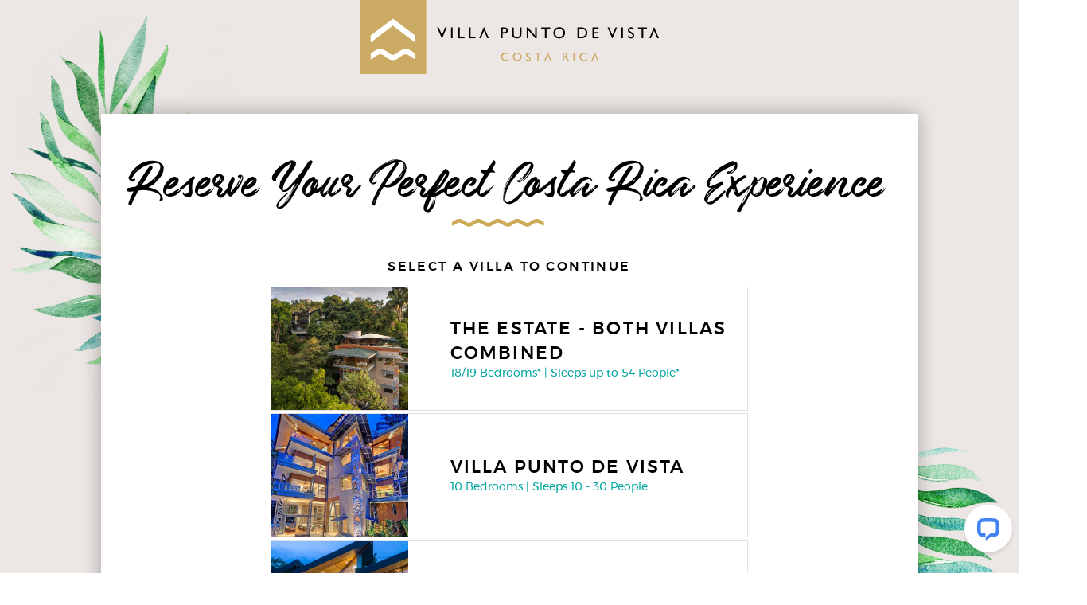

--- FILE ---
content_type: text/html; charset=UTF-8
request_url: https://www.villapuntodevista.com/availability/
body_size: 16549
content:

<!DOCTYPE html>
<html lang="en-US" class="no-js">
<head>
<meta charset="utf-8">
<script type="text/javascript">
/* <![CDATA[ */
var gform;gform||(document.addEventListener("gform_main_scripts_loaded",function(){gform.scriptsLoaded=!0}),document.addEventListener("gform/theme/scripts_loaded",function(){gform.themeScriptsLoaded=!0}),window.addEventListener("DOMContentLoaded",function(){gform.domLoaded=!0}),gform={domLoaded:!1,scriptsLoaded:!1,themeScriptsLoaded:!1,isFormEditor:()=>"function"==typeof InitializeEditor,callIfLoaded:function(o){return!(!gform.domLoaded||!gform.scriptsLoaded||!gform.themeScriptsLoaded&&!gform.isFormEditor()||(gform.isFormEditor()&&console.warn("The use of gform.initializeOnLoaded() is deprecated in the form editor context and will be removed in Gravity Forms 3.1."),o(),0))},initializeOnLoaded:function(o){gform.callIfLoaded(o)||(document.addEventListener("gform_main_scripts_loaded",()=>{gform.scriptsLoaded=!0,gform.callIfLoaded(o)}),document.addEventListener("gform/theme/scripts_loaded",()=>{gform.themeScriptsLoaded=!0,gform.callIfLoaded(o)}),window.addEventListener("DOMContentLoaded",()=>{gform.domLoaded=!0,gform.callIfLoaded(o)}))},hooks:{action:{},filter:{}},addAction:function(o,r,e,t){gform.addHook("action",o,r,e,t)},addFilter:function(o,r,e,t){gform.addHook("filter",o,r,e,t)},doAction:function(o){gform.doHook("action",o,arguments)},applyFilters:function(o){return gform.doHook("filter",o,arguments)},removeAction:function(o,r){gform.removeHook("action",o,r)},removeFilter:function(o,r,e){gform.removeHook("filter",o,r,e)},addHook:function(o,r,e,t,n){null==gform.hooks[o][r]&&(gform.hooks[o][r]=[]);var d=gform.hooks[o][r];null==n&&(n=r+"_"+d.length),gform.hooks[o][r].push({tag:n,callable:e,priority:t=null==t?10:t})},doHook:function(r,o,e){var t;if(e=Array.prototype.slice.call(e,1),null!=gform.hooks[r][o]&&((o=gform.hooks[r][o]).sort(function(o,r){return o.priority-r.priority}),o.forEach(function(o){"function"!=typeof(t=o.callable)&&(t=window[t]),"action"==r?t.apply(null,e):e[0]=t.apply(null,e)})),"filter"==r)return e[0]},removeHook:function(o,r,t,n){var e;null!=gform.hooks[o][r]&&(e=(e=gform.hooks[o][r]).filter(function(o,r,e){return!!(null!=n&&n!=o.tag||null!=t&&t!=o.priority)}),gform.hooks[o][r]=e)}});
/* ]]> */
</script>

<meta http-equiv="X-UA-Compatible" content="IE=edge">
<meta name="viewport" content="width=device-width, initial-scale=1">
<script src="https://kit.fontawesome.com/5dd43792b7.js" crossorigin="anonymous"></script>
<meta name='robots' content='index, follow, max-image-preview:large, max-snippet:-1, max-video-preview:-1' />
	<style>img:is([sizes="auto" i], [sizes^="auto," i]) { contain-intrinsic-size: 3000px 1500px }</style>
	<!-- Google Analytics Plugin not yet configured -->

	<!-- This site is optimized with the Yoast SEO Premium plugin v26.5 (Yoast SEO v26.5) - https://yoast.com/wordpress/plugins/seo/ -->
	<title>Check Availability for Luxury Costa Rica Vacation Villas</title><link rel="preload" href="https://www.villapuntodevista.com/content/themes/villapuntodevista/assets/img/sitelogo-availability.png" as="image" fetchpriority="high"><link rel="preload" href="https://www.villapuntodevista.com/content/themes/villapuntodevista/assets/img/sitelogo.png" as="image" fetchpriority="high"><link rel="preload" href="https://www.villapuntodevista.com/content/uploads/2019/05/DJI_0045-3-1-596x531.jpg" as="image" fetchpriority="high">
	<meta name="description" content="Our luxury villa estate has expanded to include a new 8-bedroom fully-staffed villa. Check for availability at our beautiful estate in Manuel Antonio." />
	<link rel="canonical" href="https://www.villapuntodevista.com/availability/" />
	<meta property="og:locale" content="en_US" />
	<meta property="og:type" content="article" />
	<meta property="og:title" content="Check Availability" />
	<meta property="og:description" content="Our luxury villa estate has expanded to include a new 8-bedroom fully-staffed villa. Check for availability at our beautiful estate in Manuel Antonio." />
	<meta property="og:url" content="https://www.villapuntodevista.com/availability/" />
	<meta property="og:site_name" content="Villa Punto de Vista" />
	<meta property="article:publisher" content="https://www.facebook.com/VillaPuntoDeVista/" />
	<meta property="article:modified_time" content="2024-12-19T19:05:49+00:00" />
	<meta name="twitter:card" content="summary_large_image" />
	<meta name="twitter:site" content="@LuxuryVillaCR" />
	<meta name="twitter:label1" content="Est. reading time" />
	<meta name="twitter:data1" content="1 minute" />
	<script type="application/ld+json" class="yoast-schema-graph">{"@context":"https://schema.org","@graph":[{"@type":"WebPage","@id":"https://www.villapuntodevista.com/availability/","url":"https://www.villapuntodevista.com/availability/","name":"Check Availability for Luxury Costa Rica Vacation Villas","isPartOf":{"@id":"https://www.villapuntodevista.com/#website"},"datePublished":"2019-05-10T09:28:24+00:00","dateModified":"2024-12-19T19:05:49+00:00","description":"Our luxury villa estate has expanded to include a new 8-bedroom fully-staffed villa. Check for availability at our beautiful estate in Manuel Antonio.","breadcrumb":{"@id":"https://www.villapuntodevista.com/availability/#breadcrumb"},"inLanguage":"en-US","potentialAction":[{"@type":"ReadAction","target":["https://www.villapuntodevista.com/availability/"]}]},{"@type":"BreadcrumbList","@id":"https://www.villapuntodevista.com/availability/#breadcrumb","itemListElement":[{"@type":"ListItem","position":1,"name":"Home","item":"https://www.villapuntodevista.com/"},{"@type":"ListItem","position":2,"name":"Check Availability"}]},{"@type":"WebSite","@id":"https://www.villapuntodevista.com/#website","url":"https://www.villapuntodevista.com/","name":"Villa Punto de Vista","description":"","publisher":{"@id":"https://www.villapuntodevista.com/#organization"},"potentialAction":[{"@type":"SearchAction","target":{"@type":"EntryPoint","urlTemplate":"https://www.villapuntodevista.com/?s={search_term_string}"},"query-input":{"@type":"PropertyValueSpecification","valueRequired":true,"valueName":"search_term_string"}}],"inLanguage":"en-US"},{"@type":"Organization","@id":"https://www.villapuntodevista.com/#organization","name":"Villa Punto de Vista","url":"https://www.villapuntodevista.com/","logo":{"@type":"ImageObject","inLanguage":"en-US","@id":"https://www.villapuntodevista.com/#/schema/logo/image/","url":"https://www.villapuntodevista.com/content/uploads/2019/11/top.jpg","contentUrl":"https://www.villapuntodevista.com/content/uploads/2019/11/top.jpg","width":78,"height":71,"caption":"Villa Punto de Vista"},"image":{"@id":"https://www.villapuntodevista.com/#/schema/logo/image/"},"sameAs":["https://www.facebook.com/VillaPuntoDeVista/","https://x.com/LuxuryVillaCR","https://www.instagram.com/villapuntodevista/?hl=en","https://www.pinterest.com/costaricavilla/_created/","https://www.youtube.com/user/PuntoDeVistaVilla"]}]}</script>
	<!-- / Yoast SEO Premium plugin. -->


<link rel='dns-prefetch' href='//wordpress.livechat.com' />
<link rel='dns-prefetch' href='//a.omappapi.com' />
<link rel='dns-prefetch' href='//www.google.com' />

<link rel='stylesheet' id='embed-pdf-viewer-css' href='https://www.villapuntodevista.com/content/plugins/embed-pdf-viewer/css/embed-pdf-viewer.css?ver=2.4.6' type='text/css' media='screen' />
<style id='wp-block-library-inline-css' type='text/css'>
:root{--wp-admin-theme-color:#007cba;--wp-admin-theme-color--rgb:0,124,186;--wp-admin-theme-color-darker-10:#006ba1;--wp-admin-theme-color-darker-10--rgb:0,107,161;--wp-admin-theme-color-darker-20:#005a87;--wp-admin-theme-color-darker-20--rgb:0,90,135;--wp-admin-border-width-focus:2px;--wp-block-synced-color:#7a00df;--wp-block-synced-color--rgb:122,0,223;--wp-bound-block-color:var(--wp-block-synced-color)}@media (min-resolution:192dpi){:root{--wp-admin-border-width-focus:1.5px}}.wp-element-button{cursor:pointer}:root{--wp--preset--font-size--normal:16px;--wp--preset--font-size--huge:42px}:root .has-very-light-gray-background-color{background-color:#eee}:root .has-very-dark-gray-background-color{background-color:#313131}:root .has-very-light-gray-color{color:#eee}:root .has-very-dark-gray-color{color:#313131}:root .has-vivid-green-cyan-to-vivid-cyan-blue-gradient-background{background:linear-gradient(135deg,#00d084,#0693e3)}:root .has-purple-crush-gradient-background{background:linear-gradient(135deg,#34e2e4,#4721fb 50%,#ab1dfe)}:root .has-hazy-dawn-gradient-background{background:linear-gradient(135deg,#faaca8,#dad0ec)}:root .has-subdued-olive-gradient-background{background:linear-gradient(135deg,#fafae1,#67a671)}:root .has-atomic-cream-gradient-background{background:linear-gradient(135deg,#fdd79a,#004a59)}:root .has-nightshade-gradient-background{background:linear-gradient(135deg,#330968,#31cdcf)}:root .has-midnight-gradient-background{background:linear-gradient(135deg,#020381,#2874fc)}.has-regular-font-size{font-size:1em}.has-larger-font-size{font-size:2.625em}.has-normal-font-size{font-size:var(--wp--preset--font-size--normal)}.has-huge-font-size{font-size:var(--wp--preset--font-size--huge)}.has-text-align-center{text-align:center}.has-text-align-left{text-align:left}.has-text-align-right{text-align:right}#end-resizable-editor-section{display:none}.aligncenter{clear:both}.items-justified-left{justify-content:flex-start}.items-justified-center{justify-content:center}.items-justified-right{justify-content:flex-end}.items-justified-space-between{justify-content:space-between}.screen-reader-text{border:0;clip-path:inset(50%);height:1px;margin:-1px;overflow:hidden;padding:0;position:absolute;width:1px;word-wrap:normal!important}.screen-reader-text:focus{background-color:#ddd;clip-path:none;color:#444;display:block;font-size:1em;height:auto;left:5px;line-height:normal;padding:15px 23px 14px;text-decoration:none;top:5px;width:auto;z-index:100000}html :where(.has-border-color){border-style:solid}html :where([style*=border-top-color]){border-top-style:solid}html :where([style*=border-right-color]){border-right-style:solid}html :where([style*=border-bottom-color]){border-bottom-style:solid}html :where([style*=border-left-color]){border-left-style:solid}html :where([style*=border-width]){border-style:solid}html :where([style*=border-top-width]){border-top-style:solid}html :where([style*=border-right-width]){border-right-style:solid}html :where([style*=border-bottom-width]){border-bottom-style:solid}html :where([style*=border-left-width]){border-left-style:solid}html :where(img[class*=wp-image-]){height:auto;max-width:100%}:where(figure){margin:0 0 1em}html :where(.is-position-sticky){--wp-admin--admin-bar--position-offset:var(--wp-admin--admin-bar--height,0px)}@media screen and (max-width:600px){html :where(.is-position-sticky){--wp-admin--admin-bar--position-offset:0px}}
</style>
<style id='classic-theme-styles-inline-css' type='text/css'>
/*! This file is auto-generated */
.wp-block-button__link{color:#fff;background-color:#32373c;border-radius:9999px;box-shadow:none;text-decoration:none;padding:calc(.667em + 2px) calc(1.333em + 2px);font-size:1.125em}.wp-block-file__button{background:#32373c;color:#fff;text-decoration:none}
</style>
<link rel='stylesheet' id='pdfp-public-css' href='https://www.villapuntodevista.com/content/plugins/pdf-poster/build/public.css?ver=2.3.1' type='text/css' media='all' />
<link rel='stylesheet' id='widgetopts-styles-css' href='https://www.villapuntodevista.com/content/plugins/widget-options/assets/css/widget-options.css?ver=4.1.3' type='text/css' media='all' />
<link rel='stylesheet' id='normalize-css' href='https://www.villapuntodevista.com/content/themes/villapuntodevista/assets/css/normalize.css?ver=1741727473' type='text/css' media='all' />
<link rel='stylesheet' id='css_site_main-css' href='https://www.villapuntodevista.com/content/themes/villapuntodevista/assets/css/main.css?ver=1741727473' type='text/css' media='all' />
<link rel='stylesheet' id='main-css' href='https://www.villapuntodevista.com/content/themes/villapuntodevista/assets/css/main-stephen.css?ver=1741727473' type='text/css' media='all' />
<link rel='stylesheet' id='vpdv_common-css' href='https://www.villapuntodevista.com/content/themes/villapuntodevista/assets/css/common.css?ver=1741727473' type='text/css' media='all' />
<link rel='stylesheet' id='header-css' href='https://www.villapuntodevista.com/content/themes/villapuntodevista/assets/css/header.css?ver=1741727473' type='text/css' media='all' />
<!--[if IE]>
<link rel='stylesheet' id='site_ie-css' href='https://www.villapuntodevista.com/content/themes/villapuntodevista/assets/css/ie.css?ver=1741727473' type='text/css' media='all' />
<![endif]-->
<link rel='stylesheet' id='wp-pagenavi-css' href='https://www.villapuntodevista.com/content/plugins/wp-pagenavi/pagenavi-css.css?ver=2.70' type='text/css' media='all' />
<link rel='stylesheet' id='swe_gf_countrycode_script_css-css' href='https://www.villapuntodevista.com/content/plugins/swe-country-code-field-gf-add-on/css/swe_gf_countrycode_style.css?ver=2.1.0' type='text/css' media='all' />
<link rel='stylesheet' id='gform_basic-css' href='https://www.villapuntodevista.com/content/plugins/gravityforms/assets/css/dist/basic.min.css?ver=2.9.25' type='text/css' media='all' />
<link rel='stylesheet' id='gform_theme_components-css' href='https://www.villapuntodevista.com/content/plugins/gravityforms/assets/css/dist/theme-components.min.css?ver=2.9.25' type='text/css' media='all' />
<link rel='stylesheet' id='gform_theme-css' href='https://www.villapuntodevista.com/content/plugins/gravityforms/assets/css/dist/theme.min.css?ver=2.9.25' type='text/css' media='all' />
<script type="text/javascript" src="https://www.villapuntodevista.com/wp-includes/js/jquery/jquery.min.js?ver=3.7.1" id="jquery-core-js"></script>
<script type="text/javascript" id="text-connect-js-extra">
/* <![CDATA[ */
var textConnect = {"addons":[],"ajax_url":"https:\/\/www.villapuntodevista.com\/wp-admin\/admin-ajax.php","visitor":null};
/* ]]> */
</script>
<script type="text/javascript" src="https://www.villapuntodevista.com/content/plugins/wp-live-chat-software-for-wordpress//includes/js/textConnect.js?ver=5.0.9" id="text-connect-js"></script>
<script type="text/javascript" src="https://www.villapuntodevista.com/content/themes/villapuntodevista/assets/js/vendor/modernizr.min.js?ver=2.8.2" id="modernizr-js"></script>
<script type="text/javascript" defer='defer' src="https://www.villapuntodevista.com/content/plugins/gravityforms/js/jquery.json.min.js?ver=2.9.25" id="gform_json-js"></script>
<script type="text/javascript" id="gform_gravityforms-js-extra">
/* <![CDATA[ */
var gf_global = {"gf_currency_config":{"name":"U.S. Dollar","symbol_left":"$","symbol_right":"","symbol_padding":"","thousand_separator":",","decimal_separator":".","decimals":2,"code":"USD"},"base_url":"https:\/\/www.villapuntodevista.com\/content\/plugins\/gravityforms","number_formats":[],"spinnerUrl":"https:\/\/www.villapuntodevista.com\/content\/plugins\/gravityforms\/images\/spinner.svg","version_hash":"c5346e7865b10376530e82f4ea3a92c3","strings":{"newRowAdded":"New row added.","rowRemoved":"Row removed","formSaved":"The form has been saved.  The content contains the link to return and complete the form."}};
var gform_i18n = {"datepicker":{"days":{"monday":"Mo","tuesday":"Tu","wednesday":"We","thursday":"Th","friday":"Fr","saturday":"Sa","sunday":"Su"},"months":{"january":"January","february":"February","march":"March","april":"April","may":"May","june":"June","july":"July","august":"August","september":"September","october":"October","november":"November","december":"December"},"firstDay":1,"iconText":"Select date"}};
var gf_legacy_multi = {"4":""};
var gform_gravityforms = {"strings":{"invalid_file_extension":"This type of file is not allowed. Must be one of the following:","delete_file":"Delete this file","in_progress":"in progress","file_exceeds_limit":"File exceeds size limit","illegal_extension":"This type of file is not allowed.","max_reached":"Maximum number of files reached","unknown_error":"There was a problem while saving the file on the server","currently_uploading":"Please wait for the uploading to complete","cancel":"Cancel","cancel_upload":"Cancel this upload","cancelled":"Cancelled","error":"Error","message":"Message"},"vars":{"images_url":"https:\/\/www.villapuntodevista.com\/content\/plugins\/gravityforms\/images"}};
/* ]]> */
</script>
<script type="text/javascript" defer='defer' src="https://www.villapuntodevista.com/content/plugins/gravityforms/js/gravityforms.min.js?ver=2.9.25" id="gform_gravityforms-js"></script>
<script type="text/javascript" id="gform_conditional_logic-js-extra">
/* <![CDATA[ */
var gf_legacy = {"is_legacy":""};
/* ]]> */
</script>
<script type="text/javascript" defer='defer' src="https://www.villapuntodevista.com/content/plugins/gravityforms/js/conditional_logic.min.js?ver=2.9.25" id="gform_conditional_logic-js"></script>
<script type="text/javascript" defer='defer' src="https://www.google.com/recaptcha/api.js?hl=en&amp;ver=6.8.3#038;render=explicit" id="gform_recaptcha-js"></script>
<script type="text/javascript" defer='defer' src="https://www.villapuntodevista.com/content/plugins/gravityforms/assets/js/dist/utils.min.js?ver=48a3755090e76a154853db28fc254681" id="gform_gravityforms_utils-js"></script>
<script type="text/javascript" src="https://www.villapuntodevista.com/content/plugins/ilightbox/scripts/jquery.mousewheel.js?ver=3.0.6" id="jquery.mousewheel-js"></script>
<script type="text/javascript" src="https://www.villapuntodevista.com/content/plugins/ilightbox/scripts/jquery.requestAnimationFrame.js?ver=1.0.0" id="jquery.requestAnimationFrame-js"></script>
<script type="text/javascript" src="https://www.villapuntodevista.com/content/plugins/ilightbox/scripts/ilightbox.packed.js?ver=2.2.0" id="ilightbox-js"></script>
<script type="text/javascript" id="ilightbox.init-js-extra">
/* <![CDATA[ */
var ILIGHTBOX = {"options":"%7Bskin%3A%27dark%27%2CfullAlone%3A0%2Cshow%3A%7Btitle%3A0%7D%2Ccaption%3A%7Bstart%3A0%7D%2Csocial%3A%7Bstart%3A0%7D%7D","jetPack":"","nextGEN":""};
/* ]]> */
</script>
<script type="text/javascript" src="https://www.villapuntodevista.com/content/plugins/ilightbox/scripts/ilightbox.init.js?ver=6.8.3" id="ilightbox.init-js"></script>
<link rel='stylesheet' id='ilightbox-css' href='https://www.villapuntodevista.com/content/plugins/ilightbox/css/src/css/ilightbox.css?ver=2.2.0' type='text/css' media='all' />
<link rel='stylesheet' id='ilightbox-css-front-css' href='https://www.villapuntodevista.com/content/plugins/ilightbox/css/ilightbox_front.css?ver=1.5.8' type='text/css' media='all' />
<!-- anti-flicker snippet (recommended)  -->

<!-- Google Tag Manager -->
<script>(function(w,d,s,l,i){w[l]=w[l]||[];w[l].push({'gtm.start':
new Date().getTime(),event:'gtm.js'});var f=d.getElementsByTagName(s)[0],
j=d.createElement(s),dl=l!='dataLayer'?'&l='+l:'';j.async=true;j.src=
'https://www.googletagmanager.com/gtm.js?id='+i+dl;f.parentNode.insertBefore(j,f);
})(window,document,'script','dataLayer','GTM-5LZ4D6K');</script>
<!-- End Google Tag Manager -->

<script>
const linkElement = document.createElement('link');
linkElement.rel = 'stylesheet';
linkElement.href = 'https://fonts.googleapis.com/css2?family=Alegreya+Sans:ital,wght@0,100;0,300;0,400;0,500;0,700;0,800;0,900;1,100;1,300;1,400;1,500;1,700;1,800;1,900&family=Allison&family=Cormorant+Garamond:ital,wght@0,300..700;1,300..700&display=swap';
linkElement.type = 'text/css';
document.head.appendChild(linkElement);
</script>        <style>
                    </style>
<meta name="google-site-verification" content="nIbpqZ2yLRoPn8eyXiN1094yfCaWKDMl_l1oNjH4dhs" /><!-- --------- START PLUGIN REVENUECLOUDFX-WP - HEADER SCRIPTS --------- -->
	<!-- MCFX - Primary Tracking Script -->
	<script type='text/javascript' data-registered="mcfx-plugin">
		/* global mcfx */
		(function (w,d,o,u,a,m) {
			w[o]=w[o]||function(){(w[o].q=w[o].q||[]).push(arguments);
			},w[o].e=1*new Date();w[o].u=u;a=d.createElement('script'),
			m=d.getElementsByTagName('script')[0];a.async=1;
			a.src=u+'/mcfx.js';m.parentNode.insertBefore(a, m);
		})(window, document, 'mcfx', 'https://fxvp.villapuntodevista.com');
		mcfx('create', 1261 );
	</script>
		<!-- MCFX - CallTrackerFX -->
		<script type="text/javascript" src="//cdn.leadmanagerfx.com/phone/js/1261" data-registered="mcfx-plugin" async></script>
	<!-- Helper Script -->
	<script type='text/javascript' data-registered="mcfx-plugin" >
		/* global mcfx */
		window.mcfxCaptureCustomFormData = function( data, formId='form-from-mcfxCaptureCustomFormData', dataFxId = null ) {
			const formEl = document.createElement('form');
			formEl.id = formId;
			// avoids duplication for pseudo forms
			formEl.setAttribute('data-fx-id', dataFxId || formId );
			for ( const field of data ) {
				const fieldEl = document.createElement('input');
				fieldEl.type = 'hidden';
				for ( const key in field ) {
					fieldEl[key] = field[key];
				}
				formEl.appendChild(fieldEl);
			}
			mcfx( 'capture', formEl );
		}
	</script>
<!-- --------- END PLUGIN REVENUECLOUDFX-WP - HEADER SCRIPTS --------- -->
<script id="fx-queried-object-data" type="application/json">{"class":"WP_Post","detail":"Pages","ga_page_category":"Page"}</script><style type="text/css">.recentcomments a{display:inline !important;padding:0 !important;margin:0 !important;}</style><style type="text/css">.saboxplugin-wrap{-webkit-box-sizing:border-box;-moz-box-sizing:border-box;-ms-box-sizing:border-box;box-sizing:border-box;border:1px solid #eee;width:100%;clear:both;display:block;overflow:hidden;word-wrap:break-word;position:relative}.saboxplugin-wrap .saboxplugin-gravatar{float:left;padding:0 20px 20px 20px}.saboxplugin-wrap .saboxplugin-gravatar img{max-width:100px;height:auto;border-radius:0;}.saboxplugin-wrap .saboxplugin-authorname{font-size:18px;line-height:1;margin:20px 0 0 20px;display:block}.saboxplugin-wrap .saboxplugin-authorname a{text-decoration:none}.saboxplugin-wrap .saboxplugin-authorname a:focus{outline:0}.saboxplugin-wrap .saboxplugin-desc{display:block;margin:5px 20px}.saboxplugin-wrap .saboxplugin-desc a{text-decoration:underline}.saboxplugin-wrap .saboxplugin-desc p{margin:5px 0 12px}.saboxplugin-wrap .saboxplugin-web{margin:0 20px 15px;text-align:left}.saboxplugin-wrap .sab-web-position{text-align:right}.saboxplugin-wrap .saboxplugin-web a{color:#ccc;text-decoration:none}.saboxplugin-wrap .saboxplugin-socials{position:relative;display:block;background:#fcfcfc;padding:5px;border-top:1px solid #eee}.saboxplugin-wrap .saboxplugin-socials a svg{width:20px;height:20px}.saboxplugin-wrap .saboxplugin-socials a svg .st2{fill:#fff; transform-origin:center center;}.saboxplugin-wrap .saboxplugin-socials a svg .st1{fill:rgba(0,0,0,.3)}.saboxplugin-wrap .saboxplugin-socials a:hover{opacity:.8;-webkit-transition:opacity .4s;-moz-transition:opacity .4s;-o-transition:opacity .4s;transition:opacity .4s;box-shadow:none!important;-webkit-box-shadow:none!important}.saboxplugin-wrap .saboxplugin-socials .saboxplugin-icon-color{box-shadow:none;padding:0;border:0;-webkit-transition:opacity .4s;-moz-transition:opacity .4s;-o-transition:opacity .4s;transition:opacity .4s;display:inline-block;color:#fff;font-size:0;text-decoration:inherit;margin:5px;-webkit-border-radius:0;-moz-border-radius:0;-ms-border-radius:0;-o-border-radius:0;border-radius:0;overflow:hidden}.saboxplugin-wrap .saboxplugin-socials .saboxplugin-icon-grey{text-decoration:inherit;box-shadow:none;position:relative;display:-moz-inline-stack;display:inline-block;vertical-align:middle;zoom:1;margin:10px 5px;color:#444;fill:#444}.clearfix:after,.clearfix:before{content:' ';display:table;line-height:0;clear:both}.ie7 .clearfix{zoom:1}.saboxplugin-socials.sabox-colored .saboxplugin-icon-color .sab-twitch{border-color:#38245c}.saboxplugin-socials.sabox-colored .saboxplugin-icon-color .sab-behance{border-color:#003eb0}.saboxplugin-socials.sabox-colored .saboxplugin-icon-color .sab-deviantart{border-color:#036824}.saboxplugin-socials.sabox-colored .saboxplugin-icon-color .sab-digg{border-color:#00327c}.saboxplugin-socials.sabox-colored .saboxplugin-icon-color .sab-dribbble{border-color:#ba1655}.saboxplugin-socials.sabox-colored .saboxplugin-icon-color .sab-facebook{border-color:#1e2e4f}.saboxplugin-socials.sabox-colored .saboxplugin-icon-color .sab-flickr{border-color:#003576}.saboxplugin-socials.sabox-colored .saboxplugin-icon-color .sab-github{border-color:#264874}.saboxplugin-socials.sabox-colored .saboxplugin-icon-color .sab-google{border-color:#0b51c5}.saboxplugin-socials.sabox-colored .saboxplugin-icon-color .sab-html5{border-color:#902e13}.saboxplugin-socials.sabox-colored .saboxplugin-icon-color .sab-instagram{border-color:#1630aa}.saboxplugin-socials.sabox-colored .saboxplugin-icon-color .sab-linkedin{border-color:#00344f}.saboxplugin-socials.sabox-colored .saboxplugin-icon-color .sab-pinterest{border-color:#5b040e}.saboxplugin-socials.sabox-colored .saboxplugin-icon-color .sab-reddit{border-color:#992900}.saboxplugin-socials.sabox-colored .saboxplugin-icon-color .sab-rss{border-color:#a43b0a}.saboxplugin-socials.sabox-colored .saboxplugin-icon-color .sab-sharethis{border-color:#5d8420}.saboxplugin-socials.sabox-colored .saboxplugin-icon-color .sab-soundcloud{border-color:#995200}.saboxplugin-socials.sabox-colored .saboxplugin-icon-color .sab-spotify{border-color:#0f612c}.saboxplugin-socials.sabox-colored .saboxplugin-icon-color .sab-stackoverflow{border-color:#a95009}.saboxplugin-socials.sabox-colored .saboxplugin-icon-color .sab-steam{border-color:#006388}.saboxplugin-socials.sabox-colored .saboxplugin-icon-color .sab-user_email{border-color:#b84e05}.saboxplugin-socials.sabox-colored .saboxplugin-icon-color .sab-tumblr{border-color:#10151b}.saboxplugin-socials.sabox-colored .saboxplugin-icon-color .sab-twitter{border-color:#0967a0}.saboxplugin-socials.sabox-colored .saboxplugin-icon-color .sab-vimeo{border-color:#0d7091}.saboxplugin-socials.sabox-colored .saboxplugin-icon-color .sab-windows{border-color:#003f71}.saboxplugin-socials.sabox-colored .saboxplugin-icon-color .sab-whatsapp{border-color:#003f71}.saboxplugin-socials.sabox-colored .saboxplugin-icon-color .sab-wordpress{border-color:#0f3647}.saboxplugin-socials.sabox-colored .saboxplugin-icon-color .sab-yahoo{border-color:#14002d}.saboxplugin-socials.sabox-colored .saboxplugin-icon-color .sab-youtube{border-color:#900}.saboxplugin-socials.sabox-colored .saboxplugin-icon-color .sab-xing{border-color:#000202}.saboxplugin-socials.sabox-colored .saboxplugin-icon-color .sab-mixcloud{border-color:#2475a0}.saboxplugin-socials.sabox-colored .saboxplugin-icon-color .sab-vk{border-color:#243549}.saboxplugin-socials.sabox-colored .saboxplugin-icon-color .sab-medium{border-color:#00452c}.saboxplugin-socials.sabox-colored .saboxplugin-icon-color .sab-quora{border-color:#420e00}.saboxplugin-socials.sabox-colored .saboxplugin-icon-color .sab-meetup{border-color:#9b181c}.saboxplugin-socials.sabox-colored .saboxplugin-icon-color .sab-goodreads{border-color:#000}.saboxplugin-socials.sabox-colored .saboxplugin-icon-color .sab-snapchat{border-color:#999700}.saboxplugin-socials.sabox-colored .saboxplugin-icon-color .sab-500px{border-color:#00557f}.saboxplugin-socials.sabox-colored .saboxplugin-icon-color .sab-mastodont{border-color:#185886}.sabox-plus-item{margin-bottom:20px}@media screen and (max-width:480px){.saboxplugin-wrap{text-align:center}.saboxplugin-wrap .saboxplugin-gravatar{float:none;padding:20px 0;text-align:center;margin:0 auto;display:block}.saboxplugin-wrap .saboxplugin-gravatar img{float:none;display:inline-block;display:-moz-inline-stack;vertical-align:middle;zoom:1}.saboxplugin-wrap .saboxplugin-desc{margin:0 10px 20px;text-align:center}.saboxplugin-wrap .saboxplugin-authorname{text-align:center;margin:10px 0 20px}}body .saboxplugin-authorname a,body .saboxplugin-authorname a:hover{box-shadow:none;-webkit-box-shadow:none}a.sab-profile-edit{font-size:16px!important;line-height:1!important}.sab-edit-settings a,a.sab-profile-edit{color:#0073aa!important;box-shadow:none!important;-webkit-box-shadow:none!important}.sab-edit-settings{margin-right:15px;position:absolute;right:0;z-index:2;bottom:10px;line-height:20px}.sab-edit-settings i{margin-left:5px}.saboxplugin-socials{line-height:1!important}.rtl .saboxplugin-wrap .saboxplugin-gravatar{float:right}.rtl .saboxplugin-wrap .saboxplugin-authorname{display:flex;align-items:center}.rtl .saboxplugin-wrap .saboxplugin-authorname .sab-profile-edit{margin-right:10px}.rtl .sab-edit-settings{right:auto;left:0}img.sab-custom-avatar{max-width:75px;}.saboxplugin-wrap {margin-top:0px; margin-bottom:0px; padding: 0px 0px }.saboxplugin-wrap .saboxplugin-authorname {font-size:18px; line-height:25px;}.saboxplugin-wrap .saboxplugin-desc p, .saboxplugin-wrap .saboxplugin-desc {font-size:14px !important; line-height:21px !important;}.saboxplugin-wrap .saboxplugin-web {font-size:14px;}.saboxplugin-wrap .saboxplugin-socials a svg {width:18px;height:18px;}</style><link rel="icon" href="https://www.villapuntodevista.com/content/uploads/2019/11/cropped-top-37x37.jpg" sizes="32x32" />
<link rel="icon" href="https://www.villapuntodevista.com/content/uploads/2019/11/cropped-top-200x200.jpg" sizes="192x192" />
<link rel="apple-touch-icon" href="https://www.villapuntodevista.com/content/uploads/2019/11/cropped-top-200x200.jpg" />
<meta name="msapplication-TileImage" content="https://www.villapuntodevista.com/content/uploads/2019/11/cropped-top-335x335.jpg" />
		<style type="text/css" id="wp-custom-css">
			.half_section .row {
  display: flex;
  align-items: center;
  flex-wrap: wrap;
}

.half_section__img {
  display: flex;
  justify-content: center;
  align-items: center;
  height: 100%;
}

.masthead {
	background: transparent;
}

.fx-search-box {
    position: fixed;
    bottom: 53px;
}
		</style>
		<!-- Google Tag Manager -->
<script>(function(w,d,s,l,i){w[l]=w[l]||[];w[l].push({'gtm.start':
new Date().getTime(),event:'gtm.js'});var f=d.getElementsByTagName(s)[0],
j=d.createElement(s),dl=l!='dataLayer'?'&l='+l:'';j.async=true;j.src=
'https://www.googletagmanager.com/gtm.js?id='+i+dl;f.parentNode.insertBefore(j,f);
})(window,document,'script','dataLayer','GTM-5LZ4D6K');</script>
<!-- End Google Tag Manager -->
<script type="application/ld+json">
{
  "@context": "https://schema.org",
  "@type": "Resort",
  "name": "Villa Punto de Vista",
  "image": "https://www.villapuntodevista.com/content/themes/villapuntodevista/assets/img/sitelogo.png",
  "@id": "",
  "url": "https://www.villapuntodevista.com/",
  "telephone": "888-890-8687",
  "address": {
    "@type": "PostalAddress",
    "streetAddress": "Rd to Arenas Del Mar",
    "addressLocality": "Quepos",
    "postalCode": "60601",
    "addressCountry": "CR"
  },
  "geo": {
    "@type": "GeoCoordinates",
    "latitude": 9.399599799999999,
    "longitude": -84.1608893
  },
  "openingHoursSpecification": {
    "@type": "OpeningHoursSpecification",
    "dayOfWeek": [
      "Monday",
      "Tuesday",
      "Wednesday",
      "Thursday",
      "Friday",
      "Saturday",
      "Sunday"
    ],
    "opens": "00:00",
    "closes": "23:59"
  },
  "sameAs": [
    "https://www.facebook.com/VillaPuntoDeVista/",
    "https://www.instagram.com/villapuntodevista/",
    "https://www.youtube.com/channel/UCS-RW55EhLngyJFTI7jLEqg",
    "https://www.villapuntodevista.com/",
    "https://twitter.com/luxuryvillacr",
    "https://www.pinterest.com/costaricavilla/"
  ]
}
</script>
<!-- Above ilightbox CSS -->
<!-- <link rel="preload" href="https://www.villapuntodevista.com/content/plugins/ilightbox/css/src/smooth-skin/skin.css" as="style">
<link rel="preload" href="https://www.villapuntodevista.com/content/plugins/ilightbox/css/src/metro-white-skin/skin.css" as="style">
<link rel="preload" href="https://www.villapuntodevista.com/content/plugins/ilightbox/css/src/mac-skin/skin.css" as="style">
<link rel="preload" href="https://www.villapuntodevista.com/content/themes/villapuntodevista/assets/js/vendor/html5lightbox/icons/css/fontello.css" as="style">
<link rel="preload" href="https://www.villapuntodevista.com/content/plugins/ilightbox/css/src/parade-skin/skin.css" as="style">
<link rel="preload" href="https://www.villapuntodevista.com/content/plugins/ilightbox/css/src/metro-black-skin/skin.css" as="style">
<link rel="preload" href="https://www.villapuntodevista.com/content/plugins/ilightbox/css/src/light-skin/skin.css" as="style">
<link rel="preload" href="https://www.villapuntodevista.com/content/plugins/ilightbox/css/src/dark-skin/skin.css" as="style"> -->
<!-- Below ilightbox CSS -->
<!-- 
default: Default
montserrant : Montserrant
san-serif: San Serif -->

<style>
	:root {
		--top-cta-color: rgb(204,170,88);
		--hero-title-custom-font: 'Underland';
		--hero-title-custom-color: ;
	}
</style>
</head>
<body data-rsssl=1 class="wp-singular page-template page-template-page-availability page-template-page-availability-php page page-id-760 page-parent wp-theme-villapuntodevista fl-builder-2-10-0-3 fl-no-js">
   	<!-- Google Tag Manager (noscript) -->
	<noscript><iframe src="https://www.googletagmanager.com/ns.html?id=GTM-5LZ4D6K" height="0" width="0" style="display:none;visibility:hidden"></iframe></noscript>
	<!-- End Google Tag Manager (noscript) -->
	<!-- Within Pinterest Tag --><noscript><img height="1" width="1" style="display:none;" alt=""   src="https://ct.pinterest.com/v3/?tid=2615925921155&pd[em]=<hashed_email_address>&noscript=1" /> </noscript> <!-- end Pinterest Tag --> 
    <!--[if lt IE 7]>
        <p class="chromeframe">You are using an <strong>outdated</strong> browser. Please <a href="http://browsehappy.com/">upgrade your browser</a> or <a href="http://www.google.com/chromeframe/?redirect=true">activate Google Chrome Frame</a> to improve your experience.</p>
    <![endif]-->
			<header class="page-header-min text-center sec-bg-secondary hidden-xs-down">
			<div class="container-fluid">
				<div class="row">
					<div class="col-xxs-10 center-block">
						<a class="sitelogo-min" href="https://www.villapuntodevista.com" aria-label="Home">
							<img data-perfmatters-preload class="sitelogo-cont-min img-responsive" data-no-lazy="1" src="https://www.villapuntodevista.com/content/themes/villapuntodevista/assets/img/sitelogo-availability.png" alt="Villa Punto de Vista Logo" fetchpriority="high">
						</a>
					</div>
				</div>
			</div>
		</header>

		<header class="page-header hidden-sm-up" id="page-header">
        	<div class="page-header-cont">
				<div class="page-header-topbar hidden-xs-down">
					<div class="container-fluid">
						<div class="row">
							<div class="col-sm-8 col-sm-offset-4 col-md-10 col-md-offset-2 col-xxl-8 col-xxl-offset-4">
								<div class="page-header-topbarcont">
									<ul class="list-style-none flush flexbox-xxs justify-content-end gap-5">
										<li class="page-header-menuli hidden-sm-down">
											<a href="/about-us/testimonials/" aria-label="Testimonials">Testimonials</a>
										</li>
										<li class="page-header-menuli">
											<a href="https://login.villapuntodevista.com/login/?redirect_to=https://login.villapuntodevista.com/" target="_blank" aria-label="Client Login">Client Login</a>
										</li>
										<li class="page-header-menuli">
											<a class="phone-number" href="tel:888-890-8687"><strong>888-890-8687</strong></a>
										</li>
									</ul>
								</div>
							</div>
						</div>
					</div>
				</div>

				<div class="page-header-botbar">
					<div class="container-fluid">
						<div class="row">
							<div class="col-xxs-12 col-xs-6 col-md-4 col-xxl-3">
								<a class="sitelogo" href="https://www.villapuntodevista.com" aria-label="Home">
									<img data-perfmatters-preload class="sitelogo-img" data-no-lazy="1" src="https://www.villapuntodevista.com/content/themes/villapuntodevista/assets/img/sitelogo.png" alt="Villa Punto de Vista Logo" fetchpriority="high">
								</a>

							</div>
							<div class="col-xs-1 col-xs-offset-5 col-md-offset-7 page-header-mbtn text-right">
								<button class="btn-mobile icon-menu js-toggle-addclass" data-target="#mainmenu"></button>
							</div>
						</div>
					</div>
				</div>
			</div>
			<div class="nav-mobile hidden-sm-up">
				<div class="container-fluid">
					<ul class="list-style-none flush-ends hard flexbox-xxs flexbox-justify">
						<li class="bar-right"><a href="https://www.villapuntodevista.com/the-villas/">The Villas</a></li>
						<li class="text-center bar-right soft-half-sides"><a href="https://www.villapuntodevista.com/experience/">Experience</a></li>
						<li class="text-right"><a class="icon-arrow-right" href="https://login.villapuntodevista.com/login/?redirect_to=https://login.villapuntodevista.com/" target="_blank">Login</a></li>
					</ul>
				</div>
			</div>
			<div class="nav-primary" id="mainmenu">
				<div class="nav-primary-controls container-fluid">
					<button class="nav-primary-close icon-close js-toggle-addclass" data-target="#mainmenu"></button>
				</div>
				<div class="nav-primary-cont container-fluid">
					<div class="row">
						<div class="col-md-8 col-md-offset-4">
							<div class="nav-primary-menu">
								        						<ul id="menu-main_menu" class="nav-menu list-style-none flush hard flexbox-md flexbox-justify">
								                                    <li id="menu-item-111" class="menu-item menu-item-type-post_type menu-item-object-page menu-item-has-children nav-primary-menu-item-111 nav-primary-depth-0"><a href="https://www.villapuntodevista.com/the-villas/"><span class="nav-label">The Villas</span><span class="navpri-parent-arrow navpri-parent-arrow-0 js-menu-toggle" data-submenu="submenu-111"></span></a>
<ul id="submenu-111" class="sub-menu" style="z-index:80">

<li class="submenu-back" style="z-index:09"><span class="nav-primary-back icon-chevron-left">back</span></li>
	<li id="menu-item-1355" class="menu-item menu-item-type-post_type menu-item-object-page nav-primary-menu-item-1355 nav-primary-depth-1"><a href="https://www.villapuntodevista.com/the-villas/villa-la-isla/"><span class="nav-label">Villa La Isla &#8211; 8 BR</span></a></li>
	<li id="menu-item-1303" class="menu-item menu-item-type-post_type menu-item-object-page nav-primary-menu-item-1303 nav-primary-depth-1"><a href="https://www.villapuntodevista.com/the-villas/villa-punto-de-vista/"><span class="nav-label">Villa Punto de Vista &#8211; 10 BR</span></a></li>
	<li id="menu-item-1354" class="menu-item menu-item-type-post_type menu-item-object-page nav-primary-menu-item-1354 nav-primary-depth-1"><a href="https://www.villapuntodevista.com/the-villas/villa-punto-de-vista-estate/"><span class="nav-label">Villa Estate – 18 Bedrooms</span></a></li>
	<li id="menu-item-2824" class="menu-item menu-item-type-post_type menu-item-object-page nav-primary-menu-item-2824 nav-primary-depth-1"><a href="https://www.villapuntodevista.com/experience/the-villa-punto-de-vista-difference/"><span class="nav-label">The Villa Difference</span></a></li>
	<li id="menu-item-5308" class="menu-item menu-item-type-post_type menu-item-object-page nav-primary-menu-item-5308 nav-primary-depth-1"><a href="https://www.villapuntodevista.com/villa-rates/"><span class="nav-label">Rates</span></a></li>
</ul>
</li>
<li id="menu-item-1149" class="menu-item menu-item-type-post_type menu-item-object-page menu-item-has-children nav-primary-menu-item-1149 nav-primary-depth-0"><a href="https://www.villapuntodevista.com/experience/"><span class="nav-label">Experience</span><span class="navpri-parent-arrow navpri-parent-arrow-0 js-menu-toggle" data-submenu="submenu-1149"></span></a>
<ul id="submenu-1149" class="sub-menu" style="z-index:80">

<li class="submenu-back" style="z-index:09"><span class="nav-primary-back icon-chevron-left">back</span></li>
	<li id="menu-item-1150" class="menu-item menu-item-type-post_type menu-item-object-page nav-primary-menu-item-1150 nav-primary-depth-1"><a href="https://www.villapuntodevista.com/experience/renting-the-estate/"><span class="nav-label">How It Works</span></a></li>
	<li id="menu-item-1151" class="menu-item menu-item-type-post_type menu-item-object-page nav-primary-menu-item-1151 nav-primary-depth-1"><a href="https://www.villapuntodevista.com/experience/renting-the-estate/concierge-staff/"><span class="nav-label">Concierge &#038; Staff</span></a></li>
	<li id="menu-item-7945" class="menu-item menu-item-type-post_type menu-item-object-page nav-primary-menu-item-7945 nav-primary-depth-1"><a href="https://www.villapuntodevista.com/experience/private-chefs-dining/"><span class="nav-label">Private Chefs &#038; Dining</span></a></li>
	<li id="menu-item-2826" class="menu-item menu-item-type-post_type menu-item-object-page nav-primary-menu-item-2826 nav-primary-depth-1"><a href="https://www.villapuntodevista.com/the-villas/villa-punto-de-vista/villa-suites/"><span class="nav-label">Luxury Villa Suites</span></a></li>
	<li id="menu-item-1152" class="menu-item menu-item-type-post_type menu-item-object-page nav-primary-menu-item-1152 nav-primary-depth-1"><a href="https://www.villapuntodevista.com/experience/social-areas/"><span class="nav-label">Dining &#038; Social Areas</span></a></li>
	<li id="menu-item-1154" class="menu-item menu-item-type-post_type menu-item-object-page nav-primary-menu-item-1154 nav-primary-depth-1"><a href="https://www.villapuntodevista.com/experience/villa-services/"><span class="nav-label">Costa Rica’s Full-Service Villas</span></a></li>
	<li id="menu-item-1155" class="menu-item menu-item-type-post_type menu-item-object-page nav-primary-menu-item-1155 nav-primary-depth-1"><a href="https://www.villapuntodevista.com/experience/activities-tours/"><span class="nav-label">Activities &#038; Tours</span></a></li>
	<li id="menu-item-1156" class="menu-item menu-item-type-post_type menu-item-object-page nav-primary-menu-item-1156 nav-primary-depth-1"><a href="https://www.villapuntodevista.com/experience/all-inclusive-villa-rentals/"><span class="nav-label">Make Your Stay All Inclusive</span></a></li>
</ul>
</li>
<li id="menu-item-908" class="menu-item menu-item-type-post_type menu-item-object-page menu-item-has-children nav-primary-menu-item-908 nav-primary-depth-0"><a href="https://www.villapuntodevista.com/weddings/"><span class="nav-label">Weddings</span><span class="navpri-parent-arrow navpri-parent-arrow-0 js-menu-toggle" data-submenu="submenu-908"></span></a>
<ul id="submenu-908" class="sub-menu" style="z-index:80">

<li class="submenu-back" style="z-index:09"><span class="nav-primary-back icon-chevron-left">back</span></li>
	<li id="menu-item-909" class="menu-item menu-item-type-post_type menu-item-object-page nav-primary-menu-item-909 nav-primary-depth-1"><a href="https://www.villapuntodevista.com/weddings/venues/"><span class="nav-label">Wedding Venues</span></a></li>
	<li id="menu-item-910" class="menu-item menu-item-type-post_type menu-item-object-page nav-primary-menu-item-910 nav-primary-depth-1"><a href="https://www.villapuntodevista.com/weddings/dining-catering/"><span class="nav-label">Wedding Dining &#038; Catering</span></a></li>
	<li id="menu-item-911" class="menu-item menu-item-type-post_type menu-item-object-page nav-primary-menu-item-911 nav-primary-depth-1"><a href="https://www.villapuntodevista.com/weddings/villa-staff/"><span class="nav-label">Costa Rica Villa With Staff</span></a></li>
	<li id="menu-item-912" class="menu-item menu-item-type-post_type menu-item-object-page nav-primary-menu-item-912 nav-primary-depth-1"><a href="https://www.villapuntodevista.com/weddings/planning-your-wedding/"><span class="nav-label">Planning Your Wedding</span></a></li>
	<li id="menu-item-2275" class="menu-item menu-item-type-post_type menu-item-object-page nav-primary-menu-item-2275 nav-primary-depth-1"><a href="https://www.villapuntodevista.com/weddings/real-weddings-the-villa/"><span class="nav-label">Real Weddings at Our Resort</span></a></li>
	<li id="menu-item-913" class="menu-item menu-item-type-post_type menu-item-object-page nav-primary-menu-item-913 nav-primary-depth-1"><a href="https://www.villapuntodevista.com/weddings/wedding-gallery/"><span class="nav-label">Villa Punto De Vista Luxury Wedding Gallery</span></a></li>
	<li id="menu-item-914" class="menu-item menu-item-type-post_type menu-item-object-page nav-primary-menu-item-914 nav-primary-depth-1"><a href="https://www.villapuntodevista.com/weddings/wedding-faq/"><span class="nav-label">Frequently Asked Questions About Destination Weddings</span></a></li>
	<li id="menu-item-916" class="menu-item menu-item-type-post_type menu-item-object-page nav-primary-menu-item-916 nav-primary-depth-1"><a href="https://www.villapuntodevista.com/weddings/wedding-rates/"><span class="nav-label">Villa Rates</span></a></li>
</ul>
</li>
<li id="menu-item-113" class="menu-item menu-item-type-post_type menu-item-object-page menu-item-has-children nav-primary-menu-item-113 nav-primary-depth-0"><a href="https://www.villapuntodevista.com/retreats-events/"><span class="nav-label">Events &#038; Retreats</span><span class="navpri-parent-arrow navpri-parent-arrow-0 js-menu-toggle" data-submenu="submenu-113"></span></a>
<ul id="submenu-113" class="sub-menu" style="z-index:80">

<li class="submenu-back" style="z-index:09"><span class="nav-primary-back icon-chevron-left">back</span></li>
	<li id="menu-item-917" class="menu-item menu-item-type-post_type menu-item-object-page menu-item-has-children nav-primary-menu-item-917 nav-primary-depth-1"><a href="https://www.villapuntodevista.com/retreats-events/special-occasions/"><span class="nav-label">Special Occasions</span><span class="navpri-parent-arrow navpri-parent-arrow-1 js-menu-toggle" data-submenu="submenu-917"></span></a>
	<ul id="submenu-917" class="sub-menu" style="z-index:81">

	<li class="submenu-back" style="z-index:19"><span class="nav-primary-back icon-chevron-left">back</span></li>
		<li id="menu-item-9918" class="menu-item menu-item-type-post_type menu-item-object-page nav-primary-menu-item-9918 nav-primary-depth-2"><a href="https://www.villapuntodevista.com/retreats-events/special-occasions/anniversary-trip/"><span class="nav-label">Anniversary Trips</span></a></li>
		<li id="menu-item-10080" class="menu-item menu-item-type-post_type menu-item-object-page nav-primary-menu-item-10080 nav-primary-depth-2"><a href="https://www.villapuntodevista.com/retreats-events/special-occasions/bachelor-and-bachelorette-celebrations/"><span class="nav-label">Bachelor and Bachelorette Celebrations</span></a></li>
		<li id="menu-item-9776" class="menu-item menu-item-type-post_type menu-item-object-page nav-primary-menu-item-9776 nav-primary-depth-2"><a href="https://www.villapuntodevista.com/retreats-events/special-occasions/vow-renewals/"><span class="nav-label">Vow Renewals</span></a></li>
	</ul>
</li>
	<li id="menu-item-919" class="menu-item menu-item-type-post_type menu-item-object-page nav-primary-menu-item-919 nav-primary-depth-1"><a href="https://www.villapuntodevista.com/retreats-events/retreats/corporate-retreats/"><span class="nav-label">Corporate Retreats</span></a></li>
	<li id="menu-item-920" class="menu-item menu-item-type-post_type menu-item-object-page menu-item-has-children nav-primary-menu-item-920 nav-primary-depth-1"><a href="https://www.villapuntodevista.com/retreats-events/retreats/family-retreats/"><span class="nav-label">Family Retreats &#038; Getaways</span><span class="navpri-parent-arrow navpri-parent-arrow-1 js-menu-toggle" data-submenu="submenu-920"></span></a>
	<ul id="submenu-920" class="sub-menu" style="z-index:81">

	<li class="submenu-back" style="z-index:19"><span class="nav-primary-back icon-chevron-left">back</span></li>
		<li id="menu-item-9799" class="menu-item menu-item-type-post_type menu-item-object-page nav-primary-menu-item-9799 nav-primary-depth-2"><a href="https://www.villapuntodevista.com/retreats-events/retreats/family-retreats/your-familys-home-away-from-home-in-costa-rica/"><span class="nav-label">Kid-Friendly Amenities &#038; More</span></a></li>
	</ul>
</li>
	<li id="menu-item-921" class="menu-item menu-item-type-post_type menu-item-object-page nav-primary-menu-item-921 nav-primary-depth-1"><a href="https://www.villapuntodevista.com/retreats-events/retreats/wellness-retreats/"><span class="nav-label">Wellness Retreats</span></a></li>
	<li id="menu-item-922" class="menu-item menu-item-type-post_type menu-item-object-page nav-primary-menu-item-922 nav-primary-depth-1"><a href="https://www.villapuntodevista.com/retreats-events/retreats/large-group-retreats/"><span class="nav-label">Large Group Retreats</span></a></li>
	<li id="menu-item-4368" class="menu-item menu-item-type-post_type menu-item-object-page nav-primary-menu-item-4368 nav-primary-depth-1"><a href="https://www.villapuntodevista.com/retreats-events/event-spaces/"><span class="nav-label">Event Spaces</span></a></li>
</ul>
</li>
<li id="menu-item-114" class="menu-item menu-item-type-post_type menu-item-object-page menu-item-has-children nav-primary-menu-item-114 nav-primary-depth-0"><a href="https://www.villapuntodevista.com/about-us/"><span class="nav-label">About Us</span><span class="navpri-parent-arrow navpri-parent-arrow-0 js-menu-toggle" data-submenu="submenu-114"></span></a>
<ul id="submenu-114" class="sub-menu" style="z-index:80">

<li class="submenu-back" style="z-index:09"><span class="nav-primary-back icon-chevron-left">back</span></li>
	<li id="menu-item-8210" class="menu-item menu-item-type-post_type menu-item-object-page nav-primary-menu-item-8210 nav-primary-depth-1"><a href="https://www.villapuntodevista.com/about-us/our-location/"><span class="nav-label">Our Location</span></a></li>
	<li id="menu-item-8832" class="menu-item menu-item-type-post_type menu-item-object-page nav-primary-menu-item-8832 nav-primary-depth-1"><a href="https://www.villapuntodevista.com/specials/"><span class="nav-label">Last Minute Availability for 2026!</span></a></li>
	<li id="menu-item-798" class="menu-item menu-item-type-post_type menu-item-object-page nav-primary-menu-item-798 nav-primary-depth-1"><a href="https://www.villapuntodevista.com/about-us/testimonials/"><span class="nav-label">Feedback From Our Guests</span></a></li>
	<li id="menu-item-799" class="menu-item menu-item-type-post_type menu-item-object-page nav-primary-menu-item-799 nav-primary-depth-1"><a href="https://www.villapuntodevista.com/about-us/architecture/"><span class="nav-label">Architecture</span></a></li>
	<li id="menu-item-1185" class="menu-item menu-item-type-post_type menu-item-object-page nav-primary-menu-item-1185 nav-primary-depth-1"><a href="https://www.villapuntodevista.com/about-us/villa-faq/"><span class="nav-label">Villa FAQ</span></a></li>
	<li id="menu-item-20" class="menu-item menu-item-type-post_type menu-item-object-page nav-primary-menu-item-20 nav-primary-depth-1"><a href="https://www.villapuntodevista.com/blog/"><span class="nav-label">Blog</span></a></li>
</ul>
</li>
<li id="menu-item-214" class="menu-item menu-item-type-post_type menu-item-object-page menu-item-has-children nav-primary-menu-item-214 nav-primary-depth-0"><a href="https://www.villapuntodevista.com/gallery/"><span class="nav-label">Gallery</span><span class="navpri-parent-arrow navpri-parent-arrow-0 js-menu-toggle" data-submenu="submenu-214"></span></a>
<ul id="submenu-214" class="sub-menu" style="z-index:80">

<li class="submenu-back" style="z-index:09"><span class="nav-primary-back icon-chevron-left">back</span></li>
	<li id="menu-item-4675" class="menu-item menu-item-type-post_type menu-item-object-page nav-primary-menu-item-4675 nav-primary-depth-1"><a href="https://www.villapuntodevista.com/gallery/"><span class="nav-label">Full Gallery</span></a></li>
	<li id="menu-item-1729" class="menu-item menu-item-type-post_type menu-item-object-gallery nav-primary-menu-item-1729 nav-primary-depth-1"><a href="https://www.villapuntodevista.com/galleries/videos/"><span class="nav-label">Video Gallery</span></a></li>
	<li id="menu-item-1533" class="menu-item menu-item-type-post_type menu-item-object-page nav-primary-menu-item-1533 nav-primary-depth-1"><a href="https://www.villapuntodevista.com/weddings/wedding-gallery/"><span class="nav-label">Villa Punto De Vista Luxury Wedding Gallery</span></a></li>
</ul>
</li>
<li id="menu-item-8623" class="btn-menu menu-item menu-item-type-post_type menu-item-object-page nav-primary-menu-item-8623 nav-primary-depth-0"><a href="https://www.villapuntodevista.com/villa-rates/"><span class="nav-label"><span>Availability &#038; </span>Rates</span></a></li>

								                                </ul>
							                                </div>
							                                <ul class="nav-primary-btnwrap list-style-none flush-ends hard-right">
							                                    <li class="nav-primary-btns">
																	<a class="btn btn-thirdary btn-block flush-sides" href="/villa-rates/">Availability Request <i class="icon-chevron-right"></i></a>
																	<a class="btn btn-secondary btn-block flush-sides" href="#">888-890-8687</a>
							                                    </li>
							                                </ul>
						</div>
					</div>
				</div>
			</div>

        </header>

	

<main id="page-body" class="page-body page-availability page-availability-update post-760 page type-page status-publish hentry">
		<div class="page-availform sec-bg-secondary sec-wwater-colorbg">
			    <div class="container-fluid">
			<div class="page-availform-cont sec-wleaf">
				<div class="page-availform-incont sec-wleaf-cont">
					<h1 class="page-availform-title squiggle-headline flush-top text-center">
						Reserve Your Perfect Costa Rica Experience
					</h1>
					<h4 class="text-center">Select a Villa to continue</h4>		    		<div class="row">
												<div class="col-sm-12 col-md-8 col-md-push-2">
													<!--fwp-loop-->
							<a class="villa-smbtn availform-villa sec-bg-secondary" href="https://www.villapuntodevista.com/availability/?villas=The+Estate+Both+Villas+Combined">
								<div class="row valign-middle-xs flush">
									<div class="col-xs-4 col-xxs-5 hard-left">
										<div class="availform-villa-img">
											<img data-perfmatters-preload width="596" height="531" src="https://www.villapuntodevista.com/content/uploads/2019/05/DJI_0045-3-1-596x531.jpg" class="img-responsive" alt="The Estate Villas" decoding="async" fetchpriority="high">										</div>
									</div>
									<div class="col-xs-8 col-xxs-7 hard-right">
										<div class="villa-smbtn-desc">
											<h5 class="villa-smbtn-title h3 font-black">
												The Estate - Both Villas Combined											</h5>
											<div class="villa-smbtn-details flush-bottom">
												18/19 Bedrooms* | Sleeps up to 54 People*											</div>
										</div>
									</div>
								</div>
							</a>
														<a class="villa-smbtn availform-villa sec-bg-secondary" href="https://www.villapuntodevista.com/availability/?villas=Villa+Punto+de+Vista">
								<div class="row valign-middle-xs flush">
									<div class="col-xs-4 col-xxs-5 hard-left">
										<div class="availform-villa-img">
											<img width="596" height="531" src="https://www.villapuntodevista.com/content/uploads/2019/05/villa-punto-de-vista-estates-1-596x531.jpg" class="img-responsive" alt="Villa Punto de Vista Estates" decoding="async" />										</div>
									</div>
									<div class="col-xs-8 col-xxs-7 hard-right">
										<div class="villa-smbtn-desc">
											<h5 class="villa-smbtn-title h3 font-black">
												Villa Punto de Vista											</h5>
											<div class="villa-smbtn-details flush-bottom">
												10 Bedrooms | Sleeps 10 - 30 People											</div>
										</div>
									</div>
								</div>
							</a>
														<a class="villa-smbtn availform-villa sec-bg-secondary" href="https://www.villapuntodevista.com/availability/?villas=Villa+La+Isla">
								<div class="row valign-middle-xs flush">
									<div class="col-xs-4 col-xxs-5 hard-left">
										<div class="availform-villa-img">
											<img width="596" height="531" src="https://www.villapuntodevista.com/content/uploads/2019/04/DJI_0089-2-1-596x531.jpg" class="img-responsive" alt="Front view of the villa" decoding="async" />										</div>
									</div>
									<div class="col-xs-8 col-xxs-7 hard-right">
										<div class="villa-smbtn-desc">
											<h5 class="villa-smbtn-title h3 font-black">
												Villa La Isla											</h5>
											<div class="villa-smbtn-details flush-bottom">
												8/9 bedrooms* | Sleeps 8-24 People*											</div>
										</div>
									</div>
								</div>
							</a>
													</div>
					</div>
					<input type="hidden" class="villa-name" value="">
										<img class="sec-leaf sec-availform-top"
						sizes="(max-width: 1920px) 100vw, 1920px"
						srcset="
						https://www.villapuntodevista.com/content/themes/villapuntodevista/assets/img/leaves-availform-top/320.png 320w,
						https://www.villapuntodevista.com/content/themes/villapuntodevista/assets/img/leaves-availform-top/1366.png 600w,
						https://www.villapuntodevista.com/content/themes/villapuntodevista/assets/img/leaves-availform-top/1920.png 1920w"
						src="https://www.villapuntodevista.com/content/themes/villapuntodevista/assets/img/leaves-availform-top/1920.png"
						width="182" height="307" alt="" />
					<img class="sec-leaf sec-availform-bot"
						sizes="(max-width: 1920px) 100vw, 1920px"
						srcset="
						https://www.villapuntodevista.com/content/themes/villapuntodevista/assets/img/leaves-availform-bot/320.png 320w,
						https://www.villapuntodevista.com/content/themes/villapuntodevista/assets/img/leaves-availform-bot/1366.png 600w,
						https://www.villapuntodevista.com/content/themes/villapuntodevista/assets/img/leaves-availform-bot/1920.png 1920w"
						src="https://www.villapuntodevista.com/content/themes/villapuntodevista/assets/img/leaves-availform-bot/1920.png"
						width="194" height="307" alt="" />
				</div>
			</div>
			<img class="sec-wcbg-design-3"
				sizes="(max-width: 1920px) 100vw, 1920px"
				srcset="
				https://www.villapuntodevista.com/content/themes/villapuntodevista/assets/img/watercolor-design-3-reverse/320.png 320w,
				https://www.villapuntodevista.com/content/themes/villapuntodevista/assets/img/watercolor-design-3-reverse/768.png 768w,
				https://www.villapuntodevista.com/content/themes/villapuntodevista/assets/img/watercolor-design-3-reverse/1366.png 1366w,
				https://www.villapuntodevista.com/content/themes/villapuntodevista/assets/img/watercolor-design-3-reverse/1920.png 1920w"
				src="https://www.villapuntodevista.com/content/themes/villapuntodevista/assets/img/watercolor-design-3-reverse/1920.png"
				width="1920" height="107" alt="" />
		</div>
	<!-- 
 -->

			<div class="sec-awards">
			<div class="container-fluid sec-wleaf">
				<div class="sec-awards-cont row sec-wleaf-cont">
					<div class="col-md-10 col-xxl-8 center-block">
						

			<div class="sec-award sec-award-mslide-not flexbox-xxs flexbox-justify">
											<div class="sec-award-item sec-award-item-first">
					<a href="https://www.tripadvisor.com/ShowUserReviews-g309274-d1896675-r369401405-10BR_Luxury_Staffed_Ocean_Estate_Private_Resort_Pools_Bartender_Big_Views-Manuel.html">						<img width="202" height="202" src="https://www.villapuntodevista.com/content/uploads/2019/04/award-trip-advisor.png" class="sec-award-logo img-responsive" alt="Villa Punto de Vista Featured in TripAdvisor" decoding="async" srcset="https://www.villapuntodevista.com/content/uploads/2019/04/award-trip-advisor.png 202w, https://www.villapuntodevista.com/content/uploads/2019/04/award-trip-advisor-200x200.png 200w, https://www.villapuntodevista.com/content/uploads/2019/04/award-trip-advisor-37x37.png 37w" sizes="(max-width: 202px) 100vw, 202px" />					</a>				</div>
											<div class="sec-award-item ">
					<a href="https://www.stylemepretty.com/vault/gallery/48906/villa-punto-de-vista">						<img width="203" height="203" src="https://www.villapuntodevista.com/content/uploads/2019/04/award-blackbook.png" class="sec-award-logo img-responsive" alt="Villa Punto de Vista Featured in Little Black Book" decoding="async" srcset="https://www.villapuntodevista.com/content/uploads/2019/04/award-blackbook.png 203w, https://www.villapuntodevista.com/content/uploads/2019/04/award-blackbook-150x150.png 150w, https://www.villapuntodevista.com/content/uploads/2019/04/award-blackbook-37x37.png 37w" sizes="(max-width: 203px) 100vw, 203px" />					</a>				</div>
											<div class="sec-award-item ">
					<a href="https://www.weddingchicks.com/wedding-event-venues/villa-punto-de-vista/">						<img width="1125" height="1125" src="https://www.villapuntodevista.com/content/uploads/2025/02/2025-BadgePro.png" class="sec-award-logo img-responsive" alt="Wedding Chicks - Wedding Pro 2025" decoding="async" srcset="https://www.villapuntodevista.com/content/uploads/2025/02/2025-BadgePro.png 1125w, https://www.villapuntodevista.com/content/uploads/2025/02/2025-BadgePro-335x335.png 335w, https://www.villapuntodevista.com/content/uploads/2025/02/2025-BadgePro-1024x1024.png 1024w, https://www.villapuntodevista.com/content/uploads/2025/02/2025-BadgePro-200x200.png 200w, https://www.villapuntodevista.com/content/uploads/2025/02/2025-BadgePro-37x37.png 37w, https://www.villapuntodevista.com/content/uploads/2025/02/2025-BadgePro-390x390.png 390w" sizes="(max-width: 1125px) 100vw, 1125px" />					</a>				</div>
											<div class="sec-award-item ">
					<a href="https://ruffledblog.com/villa-punto-de-vista/">						<img width="203" height="202" src="https://www.villapuntodevista.com/content/uploads/2020/01/2020ruffledmember-1-1.png" class="sec-award-logo img-responsive" alt="luxury villa on fuffled blog" decoding="async" srcset="https://www.villapuntodevista.com/content/uploads/2020/01/2020ruffledmember-1-1.png 203w, https://www.villapuntodevista.com/content/uploads/2020/01/2020ruffledmember-1-1-200x200.png 200w, https://www.villapuntodevista.com/content/uploads/2020/01/2020ruffledmember-1-1-37x37.png 37w" sizes="(max-width: 203px) 100vw, 203px" />					</a>				</div>
											<div class="sec-award-item sec-award-item-last">
					<a href="https://www.weddingwire.com/reviews/villa-punto-de-vista/0e4ba39fe1818bf7.html">						<img width="938" height="938" src="https://www.villapuntodevista.com/content/uploads/2025/02/CCA25-Hi-Res-Suite.jpg" class="sec-award-logo img-responsive" alt="Wedding Wire Couples&#039; Choice Award 2025" decoding="async" srcset="https://www.villapuntodevista.com/content/uploads/2025/02/CCA25-Hi-Res-Suite.jpg 938w, https://www.villapuntodevista.com/content/uploads/2025/02/CCA25-Hi-Res-Suite-335x335.jpg 335w, https://www.villapuntodevista.com/content/uploads/2025/02/CCA25-Hi-Res-Suite-200x200.jpg 200w, https://www.villapuntodevista.com/content/uploads/2025/02/CCA25-Hi-Res-Suite-37x37.jpg 37w, https://www.villapuntodevista.com/content/uploads/2025/02/CCA25-Hi-Res-Suite-390x390.jpg 390w" sizes="(max-width: 938px) 100vw, 938px" />					</a>				</div>
					</div>
						</div>
				</div>
								<img class="sec-leaf sec-award-leaves-left"
					sizes="(max-width: 1920px) 100vw, 1920px"
					srcset="
					https://www.villapuntodevista.com/content/themes/villapuntodevista/assets/img/zero.png 1024w,
					https://www.villapuntodevista.com/content/themes/villapuntodevista/assets/img/leaves-award-left/1366.jpg 1366w,
					https://www.villapuntodevista.com/content/themes/villapuntodevista/assets/img/leaves-award-left/1920.jpg 1920w"
					src="https://www.villapuntodevista.com/content/themes/villapuntodevista/assets/img/leaves-award-left/1920.jpg"
					width="311" height="250" alt="" />
				<img class="sec-leaf sec-award-leaves-right"
					sizes="(max-width: 1920px) 100vw, 1920px"
					srcset="
					https://www.villapuntodevista.com/content/themes/villapuntodevista/assets/img/zero.png 1024w,
					https://www.villapuntodevista.com/content/themes/villapuntodevista/assets/img/leaves-award-right/1366.jpg 1366w,
					https://www.villapuntodevista.com/content/themes/villapuntodevista/assets/img/leaves-award-right/1920.jpg 1920w"
					src="https://www.villapuntodevista.com/content/themes/villapuntodevista/assets/img/leaves-award-right/1920.jpg"
					width="313" height="250" alt="" />
							</div>
		</div>
		</main>

<!--Reserve Villa flyout-->
<!--<div id="flyout-reserve-container"></div>-->
<!--End Reserve Villa flyout-->
<!-- fx update -->
<footer class="page-footer" id="page-footer">

			<div class="container-fluid footer-main">
			<div class="row footer-top-row">
				<div class="col-md-4">
					<a href="https://www.villapuntodevista.com" class="logo-footer" aria-label="Home"><img src="https://www.villapuntodevista.com/content/themes/villapuntodevista/assets/img/logo-small.png" class="img-responsive" alt="Villa Punto de Vista Logo"></a>
				</div>
				<div class="col-md-8 footer-main--buttons">
					<div class="flex-row">
						<div class="flex-row gap-3 align-items-center">
							<i class="fas fa-phone-alt mr-3 footer-button-icon"></i>
							<span class="">
								Local: <a href="tel:+50685179946">+506-8517-9946</a><br />
								Sales: <a href="tel:8888908687">888-890-8687</a>
							</span>
						</div>
						<a href="" data-email="aW5mb0B2aWxsYXB1bnRvZGV2aXN0YS5jb20=" data-target="#footer-email" class="flex-row gap-3 align-items-center">
							<i class="fas fa-envelope mr-3 footer-button-icon"></i>
							<span id="footer-email"></span>
						</a>
						<a href="/villa-rates/" class="btn">Availability &amp; Rates</a>
					</div>
				</div>
			</div>
			<div class="row footer-main--row">
				<div class="col-sm-12">
					<nav class="footer-menu"><ul id="menu-footer-menu" class="menu"><li id="menu-item-8583" class="menu-item menu-item-type-post_type menu-item-object-page menu-item-has-children menu-item-8583"><a href="https://www.villapuntodevista.com/the-villas/">The Villas</a>
<ul class="sub-menu">
	<li id="menu-item-8584" class="menu-item menu-item-type-post_type menu-item-object-page menu-item-8584"><a href="https://www.villapuntodevista.com/the-villas/villa-punto-de-vista-estate/">Villa Estate – 18 Bedrooms</a></li>
	<li id="menu-item-8585" class="menu-item menu-item-type-post_type menu-item-object-page menu-item-8585"><a href="https://www.villapuntodevista.com/the-villas/villa-la-isla/">Villa La Isla – 8 Bedrooms</a></li>
	<li id="menu-item-8586" class="menu-item menu-item-type-post_type menu-item-object-page menu-item-8586"><a href="https://www.villapuntodevista.com/the-villas/villa-punto-de-vista/">Villa Punto de Vista – 10 Bedrooms</a></li>
	<li id="menu-item-8587" class="menu-item menu-item-type-post_type menu-item-object-page menu-item-8587"><a href="https://www.villapuntodevista.com/the-villas/villa-punto-de-vista-estate/">Villa Estate – 18 Bedrooms</a></li>
	<li id="menu-item-8588" class="menu-item menu-item-type-post_type menu-item-object-page menu-item-8588"><a href="https://www.villapuntodevista.com/experience/the-villa-punto-de-vista-difference/">The Villa Difference</a></li>
	<li id="menu-item-8589" class="menu-item menu-item-type-post_type menu-item-object-page menu-item-8589"><a href="https://www.villapuntodevista.com/villa-rates/">Rates</a></li>
</ul>
</li>
<li id="menu-item-8590" class="menu-item menu-item-type-post_type menu-item-object-page menu-item-has-children menu-item-8590"><a href="https://www.villapuntodevista.com/experience/">Experience</a>
<ul class="sub-menu">
	<li id="menu-item-8591" class="menu-item menu-item-type-post_type menu-item-object-page menu-item-8591"><a href="https://www.villapuntodevista.com/experience/renting-the-estate/">How It Works</a></li>
	<li id="menu-item-8592" class="menu-item menu-item-type-post_type menu-item-object-page menu-item-8592"><a href="https://www.villapuntodevista.com/experience/renting-the-estate/concierge-staff/">Concierge &#038; Staff</a></li>
	<li id="menu-item-8593" class="menu-item menu-item-type-post_type menu-item-object-page menu-item-8593"><a href="https://www.villapuntodevista.com/experience/private-chefs-dining/">Private Chefs &#038; Dining</a></li>
	<li id="menu-item-8594" class="menu-item menu-item-type-post_type menu-item-object-page menu-item-8594"><a href="https://www.villapuntodevista.com/the-villas/villa-punto-de-vista/villa-suites/">Luxury Villa Suites</a></li>
	<li id="menu-item-8595" class="menu-item menu-item-type-post_type menu-item-object-page menu-item-8595"><a href="https://www.villapuntodevista.com/experience/social-areas/">Dining &#038; Social Areas</a></li>
	<li id="menu-item-8596" class="menu-item menu-item-type-post_type menu-item-object-page menu-item-8596"><a href="https://www.villapuntodevista.com/experience/villa-services/">Costa Rica&#8217;s Full-Service Villas</a></li>
	<li id="menu-item-8597" class="menu-item menu-item-type-post_type menu-item-object-page menu-item-8597"><a href="https://www.villapuntodevista.com/experience/activities-tours/">Activities &#038; Tours</a></li>
	<li id="menu-item-8598" class="menu-item menu-item-type-post_type menu-item-object-page menu-item-8598"><a href="https://www.villapuntodevista.com/experience/all-inclusive-villa-rentals/">Make your stay all inclusive</a></li>
</ul>
</li>
<li id="menu-item-8599" class="menu-item menu-item-type-post_type menu-item-object-page menu-item-has-children menu-item-8599"><a href="https://www.villapuntodevista.com/weddings/">Weddings</a>
<ul class="sub-menu">
	<li id="menu-item-8600" class="menu-item menu-item-type-post_type menu-item-object-page menu-item-8600"><a href="https://www.villapuntodevista.com/weddings/venues/">Wedding Venues</a></li>
	<li id="menu-item-8601" class="menu-item menu-item-type-post_type menu-item-object-page menu-item-8601"><a href="https://www.villapuntodevista.com/weddings/dining-catering/">Wedding Dining &#038; Catering</a></li>
	<li id="menu-item-8602" class="menu-item menu-item-type-post_type menu-item-object-page menu-item-8602"><a href="https://www.villapuntodevista.com/weddings/villa-staff/">Costa Rica Villa With Staff</a></li>
	<li id="menu-item-8603" class="menu-item menu-item-type-post_type menu-item-object-page menu-item-8603"><a href="https://www.villapuntodevista.com/weddings/planning-your-wedding/">Planning Your Wedding</a></li>
	<li id="menu-item-8604" class="menu-item menu-item-type-post_type menu-item-object-page menu-item-8604"><a href="https://www.villapuntodevista.com/weddings/real-weddings-the-villa/">Real Weddings at Our Resort</a></li>
	<li id="menu-item-8605" class="menu-item menu-item-type-post_type menu-item-object-page menu-item-8605"><a href="https://www.villapuntodevista.com/weddings/wedding-gallery/">Villa Punto De Vista Luxury Wedding Gallery</a></li>
	<li id="menu-item-8606" class="menu-item menu-item-type-post_type menu-item-object-page menu-item-8606"><a href="https://www.villapuntodevista.com/weddings/wedding-faq/">Frequently Asked Questions About Destination Weddings</a></li>
	<li id="menu-item-8607" class="menu-item menu-item-type-post_type menu-item-object-page menu-item-8607"><a href="https://www.villapuntodevista.com/weddings/wedding-rates/">Rates</a></li>
</ul>
</li>
<li id="menu-item-8608" class="menu-item menu-item-type-post_type menu-item-object-page menu-item-has-children menu-item-8608"><a href="https://www.villapuntodevista.com/retreats-events/">Events &#038; Retreats</a>
<ul class="sub-menu">
	<li id="menu-item-8609" class="menu-item menu-item-type-post_type menu-item-object-page menu-item-8609"><a href="https://www.villapuntodevista.com/retreats-events/special-occasions/">Special Occasions</a></li>
	<li id="menu-item-8610" class="menu-item menu-item-type-post_type menu-item-object-page menu-item-8610"><a href="https://www.villapuntodevista.com/retreats-events/retreats/corporate-retreats/">Corporate Retreats</a></li>
	<li id="menu-item-8611" class="menu-item menu-item-type-post_type menu-item-object-page menu-item-8611"><a href="https://www.villapuntodevista.com/retreats-events/retreats/family-retreats/">Family Retreats &#038; Getaways</a></li>
	<li id="menu-item-8612" class="menu-item menu-item-type-post_type menu-item-object-page menu-item-8612"><a href="https://www.villapuntodevista.com/retreats-events/retreats/wellness-retreats/">Wellness Retreats</a></li>
	<li id="menu-item-8613" class="menu-item menu-item-type-post_type menu-item-object-page menu-item-8613"><a href="https://www.villapuntodevista.com/retreats-events/retreats/large-group-retreats/">Large Group Retreats</a></li>
	<li id="menu-item-8614" class="menu-item menu-item-type-post_type menu-item-object-page menu-item-8614"><a href="https://www.villapuntodevista.com/retreats-events/event-spaces/">Event Spaces</a></li>
</ul>
</li>
<li id="menu-item-8615" class="menu-item menu-item-type-post_type menu-item-object-page menu-item-has-children menu-item-8615"><a href="https://www.villapuntodevista.com/about-us/">About Us</a>
<ul class="sub-menu">
	<li id="menu-item-8616" class="menu-item menu-item-type-post_type menu-item-object-page menu-item-8616"><a href="https://www.villapuntodevista.com/about-us/our-location/">Our Location</a></li>
	<li id="menu-item-8617" class="menu-item menu-item-type-post_type menu-item-object-page menu-item-8617"><a href="https://www.villapuntodevista.com/about-us/testimonials/">Testimonials</a></li>
	<li id="menu-item-8618" class="menu-item menu-item-type-post_type menu-item-object-page menu-item-8618"><a href="https://www.villapuntodevista.com/about-us/architecture/">Architecture</a></li>
	<li id="menu-item-8619" class="menu-item menu-item-type-post_type menu-item-object-page menu-item-8619"><a href="https://www.villapuntodevista.com/about-us/villa-faq/">Villa FAQ</a></li>
	<li id="menu-item-8620" class="menu-item menu-item-type-post_type menu-item-object-page menu-item-8620"><a href="https://www.villapuntodevista.com/blog/">Blog</a></li>
	<li id="menu-item-8621" class="menu-item menu-item-type-post_type menu-item-object-page menu-item-8621"><a href="https://www.villapuntodevista.com/contact-us/">Contact Us</a></li>
</ul>
</li>
</ul></nav>				</div>
			</div>
		</div>
		<div class="footer-sub">
			<div class="container-fluid clearfix">
				<div class="flex-row align-items-center justify-content-center">
					<div class="menu-copyright-menu-container"><ul class="clearfix copyright-menu"><li id="menu-item-467" class="menu-item menu-item-type-post_type menu-item-object-page menu-item-467"><a href="https://www.villapuntodevista.com/sitemap/">Sitemap</a></li>
<li id="menu-item-8935" class="menu-item menu-item-type-post_type menu-item-object-page menu-item-privacy-policy menu-item-8935"><a rel="privacy-policy" href="https://www.villapuntodevista.com/privacy-policy/">Privacy Policy</a></li>
<li id="menu-item-8934" class="menu-item menu-item-type-post_type menu-item-object-page menu-item-8934"><a href="https://www.villapuntodevista.com/terms-and-conditions/">Terms &#038; Conditions</a></li>
 <li>Copyright &copy; 2026. All Rights Reserved</li></ul></div>					<div class="footer-main--social">
						<div class="social-icons">
							<a class="icon-fb" href="https://www.facebook.com/VillaPuntoDeVista/" aria-label="Facebook"></a>
							<a class="icon-tw" href="https://twitter.com/luxuryvillacr?lang=en" aria-label="Twitter"></a>
							<a class="icon-pinterest" href="https://www.pinterest.com/costaricavilla/" aria-label="Pinterest"></a>
							<a class="icon-instagram" href="https://www.instagram.com/villapuntodevista/" aria-label="Instagram"></a>
						</div>
					</div>
				</div>
			</div>
		</div>

	</footer>

<section class="fx-search-box" hidden id="fx-search-box--mobile">
<form role="search" method="get" class="search-form" action="https://www.villapuntodevista.com/">
				<label>
					<span class="screen-reader-text">Search for:</span>
					<input type="search" class="search-field" placeholder="Search &hellip;" value="" name="s" />
				</label>
				<input type="submit" class="search-submit" value="Search" />
			</form></section>



<!-- Extra Check to make sure jquery gets included -->
<script>window.jQuery || document.write( '<script src="https://www.villapuntodevista.com/content/themes/villapuntodevista/assets/js/vendor/jquery.min.js"><\/script>' );</script>
<script type="speculationrules">
{"prefetch":[{"source":"document","where":{"and":[{"href_matches":"\/*"},{"not":{"href_matches":["\/wp-*.php","\/wp-admin\/*","\/content\/uploads\/*","\/content\/*","\/content\/plugins\/*","\/content\/themes\/villapuntodevista\/*","\/*\\?(.+)"]}},{"not":{"selector_matches":"a[rel~=\"nofollow\"]"}},{"not":{"selector_matches":".no-prefetch, .no-prefetch a"}}]},"eagerness":"conservative"}]}
</script>
<script type='text/javascript'>jQuery(document).ready(function(a){a('[rel="ilightbox"]').each(function(){
				var e = jQuery._data( this, "events" );
				if( typeof(e) !== 'undefined' ) {
					delete e.click;
				}
			var b=a(this),c={skin:'dark',fullAlone:0,show:{title:0},caption:{start:0},social:{start:0}};(b.parents('.ilightbox_gallery').length || b.parents('.tiled-gallery').length || b.parents('.ngg-galleryoverview').length)||b.iLightBox(c)});var b=[],d={skin:'dark',fullAlone:0,show:{title:0},caption:{start:0},social:{start:0}};a('[rel^="ilightbox["]').each(function(){a.inArray(a(this).attr("rel"),b) === -1&&b.push(a(this).attr("rel"))});a.each(b,function(b,c){a('[rel="'+c+'"]').iLightBox(d)});});</script><script>
	function onVisibilityChanged(data) {
    switch (data.visibility) {
      case 'maximized':        
        dataLayer.push({'event': 'chat_maximized'});  
        break
      case 'minimized':
        dataLayer.push({'event': 'chat_minimized'});      
        break
      case 'hidden':
        break
    }
  }
  
  


  function onCustomerStatusChanged(data) {
    switch (data.status) {
      case 'queued':
        dataLayer.push({'event': 'client_enqueued'});
        break
      case 'chatting':
        dataLayer.push({'event': 'client_chatting'});
        break
      case 'invited':
        // customer received an invitation but didn't start the chat
        break
      case 'browsing':
        // customer is in idle state, not queued, not chatting, and didn't receive an invitation
        break
    }
  }
  
  


  function onFormSubmitted(data) {
    switch (data.type) {
      case 'prechat':
        dataLayer.push({'event': 'prechat_form'});
        break
  
      case 'postchat':
        dataLayer.push({'event': 'postchat_form'});
        break
  
      case 'ticket':
        // ticket submitted
        break
  
      default:
        break
    }
  }

  function setGALiveChatEvents() {
	if ( typeof LiveChatWidget == 'undefined' ) return;
    LiveChatWidget.on('visibility_changed', onVisibilityChanged);
    LiveChatWidget.on('customer_status_changed', onCustomerStatusChanged);
    LiveChatWidget.on('form_submitted', onFormSubmitted);
  }

  
  setTimeout(setGALiveChatEvents, 2500);
</script><!-- --------- START PLUGIN REVENUECLOUDFX-WP - INTEGRATION SCRIPTS --------- -->
<!-- RCFX Integration: Gravity Forms -->
<script type="text/javascript" data-registered="mcfx-plugin" nowprocket>
	if (
		/* global mcfx */
		'undefined' !== typeof mcfx
	) {
		document.addEventListener( 'submit.gravityforms', ( e ) => {
			mcfx( 'capture', e.target );
		} );
	}
</script>
		<script nowprocket>
			( () => {
				document.addEventListener( 'gform/post_init', () => {
					gform.utils.addAsyncFilter( 'gform/submission/pre_submission', async data => {
						if( 'function' === typeof mcfx && data?.form instanceof HTMLFormElement ) {
							mcfx( 'capture', data.form )
						}
						return data
					})
				})
			}) ()
		</script>
<!-- --------- END PLUGIN REVENUECLOUDFX-WP - INTEGRATION SCRIPTS --------- -->
<script type="text/javascript" id="site_tracking-js-extra">
/* <![CDATA[ */
var php_data = {"ac_settings":{"tracking_actid":251920039,"site_tracking_default":1,"site_tracking":1},"user_email":""};
/* ]]> */
</script>
<script type="text/javascript" src="https://www.villapuntodevista.com/content/plugins/activecampaign-subscription-forms/site_tracking.js?ver=6.8.3" id="site_tracking-js"></script>
<script type="text/javascript" src="https://wordpress.livechat.com/api/v2/script/7e34dbce-1bc9-4ed9-9b0a-b9cf6d71e960/widget.js?ver=5.0.9" id="text-widget-js"></script>
<script type="text/javascript" src="https://www.villapuntodevista.com/content/themes/villapuntodevista/assets/js/plugins.js?ver=1748628056" id="site_plugins-js"></script>
<script type="text/javascript" id="site_main-js-extra">
/* <![CDATA[ */
var FX = {"ajaxurl":"https:\/\/www.villapuntodevista.com\/wp-admin\/admin-ajax.php","siteurl":"https:\/\/www.villapuntodevista.com"};
/* ]]> */
</script>
<script type="text/javascript" src="https://www.villapuntodevista.com/content/themes/villapuntodevista/assets/js/main.js?ver=1748628056" id="site_main-js"></script>
<script type="text/javascript" src="https://www.villapuntodevista.com/content/themes/villapuntodevista/assets/js/homepage.js?ver=1769032630" id="homepage-js"></script>
<script>(function(d){var s=d.createElement("script");s.type="text/javascript";s.src="https://a.omappapi.com/app/js/api.min.js";s.async=true;s.id="omapi-script";d.getElementsByTagName("head")[0].appendChild(s);})(document);</script><script type="text/javascript" src="https://www.villapuntodevista.com/wp-includes/js/dist/dom-ready.min.js?ver=f77871ff7694fffea381" id="wp-dom-ready-js"></script>
<script type="text/javascript" src="https://www.villapuntodevista.com/wp-includes/js/dist/hooks.min.js?ver=4d63a3d491d11ffd8ac6" id="wp-hooks-js"></script>
<script type="text/javascript" src="https://www.villapuntodevista.com/wp-includes/js/dist/i18n.min.js?ver=5e580eb46a90c2b997e6" id="wp-i18n-js"></script>
<script type="text/javascript" id="wp-i18n-js-after">
/* <![CDATA[ */
wp.i18n.setLocaleData( { 'text direction\u0004ltr': [ 'ltr' ] } );
/* ]]> */
</script>
<script type="text/javascript" src="https://www.villapuntodevista.com/wp-includes/js/dist/a11y.min.js?ver=3156534cc54473497e14" id="wp-a11y-js"></script>
<script type="text/javascript" src="https://www.villapuntodevista.com/wp-includes/js/jquery/ui/core.min.js?ver=1.13.3" id="jquery-ui-core-js"></script>
<script type="text/javascript" src="https://www.villapuntodevista.com/wp-includes/js/jquery/ui/datepicker.min.js?ver=1.13.3" id="jquery-ui-datepicker-js"></script>
<script type="text/javascript" id="jquery-ui-datepicker-js-after">
/* <![CDATA[ */
jQuery(function(jQuery){jQuery.datepicker.setDefaults({"closeText":"Close","currentText":"Today","monthNames":["January","February","March","April","May","June","July","August","September","October","November","December"],"monthNamesShort":["Jan","Feb","Mar","Apr","May","Jun","Jul","Aug","Sep","Oct","Nov","Dec"],"nextText":"Next","prevText":"Previous","dayNames":["Sunday","Monday","Tuesday","Wednesday","Thursday","Friday","Saturday"],"dayNamesShort":["Sun","Mon","Tue","Wed","Thu","Fri","Sat"],"dayNamesMin":["S","M","T","W","T","F","S"],"dateFormat":"MM d, yy","firstDay":1,"isRTL":false});});
/* ]]> */
</script>
<script type="text/javascript" defer='defer' src="https://www.villapuntodevista.com/content/plugins/gravityforms/js/datepicker-legacy.min.js?ver=2.9.25" id="gform_datepicker_legacy-js"></script>
<script type="text/javascript" defer='defer' src="https://www.villapuntodevista.com/content/plugins/gravityforms/js/datepicker.min.js?ver=2.9.25" id="gform_datepicker_init-js"></script>
<script type="text/javascript" defer='defer' src="https://www.villapuntodevista.com/content/plugins/gravityforms/js/placeholders.jquery.min.js?ver=2.9.25" id="gform_placeholder-js"></script>
<script type="text/javascript" defer='defer' src="https://www.villapuntodevista.com/content/plugins/gravityforms/assets/js/dist/vendor-theme.min.js?ver=4f8b3915c1c1e1a6800825abd64b03cb" id="gform_gravityforms_theme_vendors-js"></script>
<script type="text/javascript" id="gform_gravityforms_theme-js-extra">
/* <![CDATA[ */
var gform_theme_config = {"common":{"form":{"honeypot":{"version_hash":"c5346e7865b10376530e82f4ea3a92c3"},"ajax":{"ajaxurl":"https:\/\/www.villapuntodevista.com\/wp-admin\/admin-ajax.php","ajax_submission_nonce":"82c8e31ddc","i18n":{"step_announcement":"Step %1$s of %2$s, %3$s","unknown_error":"There was an unknown error processing your request. Please try again."}}}},"hmr_dev":"","public_path":"https:\/\/www.villapuntodevista.com\/content\/plugins\/gravityforms\/assets\/js\/dist\/","config_nonce":"7a1deed55b"};
/* ]]> */
</script>
<script type="text/javascript" defer='defer' src="https://www.villapuntodevista.com/content/plugins/gravityforms/assets/js/dist/scripts-theme.min.js?ver=244d9e312b90e462b62b2d9b9d415753" id="gform_gravityforms_theme-js"></script>
<script type="text/javascript" src="https://www.villapuntodevista.com/content/plugins/swe-country-code-field-gf-add-on/js/swe_gf_countrycode_script.js?ver=2.1.0" id="swe_gfcountrycode_script-js"></script>
		<script type="text/javascript">var omapi_data = {"object_id":760,"object_key":"page","object_type":"post","term_ids":[],"wp_json":"https:\/\/www.villapuntodevista.com\/wp-json","wc_active":false,"edd_active":false,"nonce":"e5dabdaf36"};</script>
			<script type="text/javascript">
        jQuery(document).ready(function ($) {
            //$( document ).ajaxStart(function() {
            //});

			
            for (var i = 0; i < document.forms.length; ++i) {
                var form = document.forms[i];
				if ($(form).attr("method") != "get") { $(form).append('<input type="hidden" name="aqKPnxp" value="DC1cqJL" />'); }
if ($(form).attr("method") != "get") { $(form).append('<input type="hidden" name="fdJcloL" value="Jl0xF1yfQ7" />'); }
if ($(form).attr("method") != "get") { $(form).append('<input type="hidden" name="vZIpuEYczsRmKV" value="mgbTuVJ" />'); }
if ($(form).attr("method") != "get") { $(form).append('<input type="hidden" name="YeJrvA" value="a6V[kRsFQL" />'); }
            }

			
            $(document).on('submit', 'form', function () {
				if ($(this).attr("method") != "get") { $(this).append('<input type="hidden" name="aqKPnxp" value="DC1cqJL" />'); }
if ($(this).attr("method") != "get") { $(this).append('<input type="hidden" name="fdJcloL" value="Jl0xF1yfQ7" />'); }
if ($(this).attr("method") != "get") { $(this).append('<input type="hidden" name="vZIpuEYczsRmKV" value="mgbTuVJ" />'); }
if ($(this).attr("method") != "get") { $(this).append('<input type="hidden" name="YeJrvA" value="a6V[kRsFQL" />'); }
                return true;
            });

			
            jQuery.ajaxSetup({
                beforeSend: function (e, data) {

                    //console.log(Object.getOwnPropertyNames(data).sort());
                    //console.log(data.type);

                    if (data.type !== 'POST') return;

                    if (typeof data.data === 'object' && data.data !== null) {
						data.data.append("aqKPnxp", "DC1cqJL");
data.data.append("fdJcloL", "Jl0xF1yfQ7");
data.data.append("vZIpuEYczsRmKV", "mgbTuVJ");
data.data.append("YeJrvA", "a6V[kRsFQL");
                    }
                    else {
                        data.data =  data.data + '&aqKPnxp=DC1cqJL&fdJcloL=Jl0xF1yfQ7&vZIpuEYczsRmKV=mgbTuVJ&YeJrvA=a6V[kRsFQL';
                    }
                }
            });

        });
	</script>
	
<!-- Custom FB Tracking Events -->
<script>
	( function ( $ ) {
		$( function () {
			setTimeout( function () {
				//chat-widget-container
				$( "body" ).on( "click", ".phone-number", function () {
					fbq( 'trackCustom', 'contact' );
				} );
				$( "#chat-widget-container" ).on( "click", function () {
					fbq( 'trackCustom', 'contact' );
				} );
			}, 2000 );

		} );
	} )( jQuery );
</script>
</body>
</html>

--- FILE ---
content_type: text/css; charset=UTF-8
request_url: https://www.villapuntodevista.com/content/themes/villapuntodevista/assets/css/main.css?ver=1741727473
body_size: 36491
content:
/**
 * CONTENTS
 *
 * GENERIC
 * Box-sizing............Better default `box-sizing`.
 * Image Aligns..........WP specific img aligns.
 *
 * BASE
 * Typography............@fontfaces, base text and vertical rhythem setup.
 *
 * COMPONENTS
 * Wrappers..............Wrapping and constraining elements.
 * Grid System...........Bootstrap based grid.
 * Clearfix..............Properly clear floats.
 *
 * Objects
 * Icons.................Icon Elements.
 * Buttons...............Button elements.
 * Tables................Table Styles.
 * Forms.................Form Elements.
 * Breadcrumbs...........Breadcrumbs.
 * Pagination............Pagination.
 * Sliders/Carousels.....Sliders/Carousels.
 *
 * UI
 * Page head.............The main page header.
 * Navigation............Navigation elements.
 * Masthead..............Page title/image/slideshow header block.
 * Page footer...........The main page footer.
 *
 * PAGE SPECIFIC EDITS
 * Social Media Landing Page
 *
 * TRUMPS
 * Images................Round, Circle, Square Images.
 * Visiblity.............Make items visible.
 * Hiding................Make items invisible/hidden.
 * Screen Readers........Display for screen readers.
 * Print.................Display for printing.
 * Clears................Clearing floats.
 * Text alignment........Align text.
 * Font weights..........Adjust font weights.
 * Borders...............Add borders.
 * Add/remove margins....Remove margins.
 * Add/remove paddings...Remove padding.
 * Positioning...........float, center, and stick items.
 */
/*------------------------------------*\
    Generic
\*------------------------------------*/

/**
 * Fix fonts that render as bold in Firefox
 *
 * Put this near the top of your style.css
 * Before any overriding styles
 */

html {
    -moz-osx-font-smoothing: grayscale;
    -webkit-font-smoothing: antialiased;
    font-smoothing: antialiased;
    font-weight: 400;
}


/**
 * Box-sizing
 */
* {
    -webkit-box-sizing: border-box;
    box-sizing: border-box;
    padding: 0;
    margin: 0;
    outline: none;
    -webkit-font-smoothing: antialiased;
    font-weight: inherit;
    min-width: 0;
    min-height: 0;
}

/**
 * Images
 *
 * These selectors are hard cast because they are only used
 * by wordpress wyswyg when adding images to content
 */
img.alignright,
.wp-caption.alignright,
img.alignleft,
.wp-caption.alignleft {
    height: auto;
    max-width: 50%;
}

img.alignnone,
.wp-caption.alignnone,
img.aligncenter,
.wp-caption.aligncenter {
    height: auto;
    max-width: 100%;
}

img.alignnone,
.wp-caption.alignnone,
img.aligncenter,
.wp-caption.aligncenter {
    margin: 0 0 22px 0;
}

img.alignright,
.wp-caption.alignright {
    float: right;
    margin: 0 0 22px 30px;
}

img.alignleft,
.wp-caption.alignleft {
    float: left;
    margin: 0 30px 22px 0;
}

img.aligncenter,
.wp-caption.aligncenter {
    display: block;
    margin-left: auto;
    margin-right: auto;
}

/*------------------------------------*\
    Typography
\*------------------------------------*/
@font-face {
    font-family: 'Montserrat';
    src: url('../fonts/montserrat-bold-webfont.woff2') format('woff2'),
        url('../fonts/montserrat-bold-webfont.woff') format('woff');
    font-weight: 700;
    font-style: normal;
    font-display: swap;
}

@font-face {
    font-family: 'Montserrat';
    src: url('../fonts/montserrat-medium-webfont.woff2') format('woff2'),
        url('../fonts/montserrat-medium-webfont.woff') format('woff');
    font-weight: 500;
    font-style: normal;
    font-display: swap;
}

@font-face {
    font-family: 'Montserrat';
    src: url('../fonts/montserrat-regular-webfont.woff2') format('woff2'),
        url('../fonts/montserrat-regular-webfont.woff') format('woff');
    font-weight: 400;
    font-style: normal;
    font-display: swap;

}

@font-face {
    font-family: 'Underland';
    src: url('../fonts/underland-webfont.woff2') format('woff2'),
        url('../fonts/underland-webfont.woff') format('woff');
    font-weight: normal;
    font-style: normal;
    font-display: swap;
}

/* Please set up line-heights in ems */
html,
body {
    overflow-x: hidden;
    width: 100%;
    position: relative;
    top: 0px;
}

body {
    box-sizing: border-box;
    overflow: clip;
    font-family: 'Montserrat', sans-serif;
	font-display: swap;
	font-weight: 400;
    font-size: 14px;
    line-height: 1.572em;
}

h1,
h1,
h2,
.h2,
h5,
.h5 {
    font-family: 'Montserrat', sans-serif;
	font-weight: 500;
}

.headline,
.squiggle-headline {
    font-family: 'Underland', script;
    font-size: 22px;
    line-height: 1.182em;
    text-transform: capitalize !important;
    letter-spacing: 0px !important;
}

.squiggle-headline {
    font-family: var(--hero-title-custom-font);
}

.squiggle-headline {
    margin-bottom: 15px;
    position: relative;
    z-index: 1;
}

.font-large {
    margin-top: 13px;
    color: #65626b;
    text-transform: none;
    font-weight: 400;
    font-family: 'Montserrat', sans-serif;
}

.page-title {
    text-transform: uppercase;
    color: #000;
    font-size: 22px;
    line-height: 1em;
}

h1,
.h1,
h1.squiggle-headline {
    font-size: 24px;
    line-height: 1.5em;
}

h2,
.h2 {
    font-size: 18px;
    line-height: 1.2em;
    text-transform: uppercase;
    letter-spacing: 0.1em;
}

h3,
.h3,
.font-large {
    font-size: 16px;
    line-height: 1.429em;
}

h3,
.h3 {
    font-size: 16px;
}

h4,
.h4,
.subtitle {
    text-transform: uppercase;
    font-size: 14px;
    letter-spacing: .075em;
    margin-bottom: 10px;
}

h5,
.h5 {
    font-size: 14px;
    line-height: 1.455em;
    letter-spacing: 0.1em;
    text-transform: uppercase;
}

h6,
.h6 {
    font-size: 14px;
}

.title-side-borders {
    text-transform: uppercase;
    text-align: center;
    overflow: hidden;
}

.title-side-borders span {
    position: relative;
}

.title-side-borders span:before,
.title-side-borders span:after {
    content: "";
    position: absolute;
    top: 50%;
    height: 3px;
    width: 9999px;
    display: block;
    margin-top: -2px;
    border-top: 1px solid rgba(0, 0, 0, .125);
    border-bottom: 1px solid rgba(0, 0, 0, .125);
}

.title-side-borders span:before {
    right: 100%;
    margin-right: .5em;
}

.title-side-borders span:after {
    left: 100%;
    margin-left: .5em;
}

p,
ul,
ol {
    margin-top: 13px;
    margin-bottom: 8px;
}

p {
    color: #65626b;
}

hr {}

a {
    color: #00a6a0;
    text-decoration: none;
}

a:hover {
    color: #005a57;
}

.underline {
    text-decoration: underline;
}

@media (min-width: 600px) {

    .headline,
    .squiggle-headline {
        font-size: 31px;
    }

    h1,
    .h1,
    h1.squiggle-headline {
        font-size: 40px;
    }

    h3,
    .h3 {
        font-size: 20px;
    }

    .font-large {
        font-size: 18px;
    }

    h4,
    .h4,
    .subtitle {
        font-size: 16px;
        letter-spacing: .15em;
        margin-bottom: 19px;
    }

    p,
    ul,
    ol {
        margin-top: 21px;
    }
}

@media (min-width: 1025px) {

    .headline,
    .squiggle-headline {
        font-size: 38px;
    }

    .page-title {
        font-size: 32px;
        line-height: 1.2em;
    }

    body,
    h6,
    .h6 {
        font-size: 16px;
        line-height: 1.5em;
    }

    h1,
    .h1,
    h1.squiggle-headline,
    h1.headline {
        /*font-size: 56px;*/
        font-size: 72px;
    }

    h2,
    .h2 {
        font-size: 28px;
    }

    h3,
    .h3,
    .font-large {
        font-size: 22px;
        letter-spacing: 0.1em;
    }

    h4,
    .h4,
    .subtitle {
        font-size: 16px;
        margin-bottom: 8px;
    }

    .font-large,
    .page-title+.subtitle {
        margin-top: 12px;
    }

    p,
    ul,
    ol {
        margin-top: 15px;
        margin-bottom: 24px;
    }
}

@media (min-width: 1170px) {

    .headline,
    .squiggle-headline {
        font-size: 48px;
    }

    h1,
    .h1 {
        font-size: 56px;
    }
}

/**
 * UL / OL listing
 */
li {
    list-style-type: none;
    position: relative;
    padding-top: 0px;
    padding-left: 14px;
    margin-top: 0px;
    margin-bottom: 12px;
}

li:before {
    position: absolute;
    left: 0px;
}

/**
 * UL listing
 */
ul>li:before {
    content: '';
    width: 5px;
    height: 5px;
    background-color: #00a6a0;
    border-radius: 50px;
    top: 10px;
}

.checklist>li {
    padding-left: 24px;
}

.checklist>li:before {
    background: none;
    height: auto;
    width: auto;
    top: 3px;
}

.list-style-none li:before,
.allmsgs li:before,
.comment--list li:before,
.selectric-items li:before,
.slick-dots li:before,
.mailpoet_paragraph li:before,
.js-tabs li:before {
    display: none;
    padding-left: 0 !important;
    padding-top: 0 !important;
}

.list-style-none li,
.slick-dots li,
.mailpoet_paragraph li,
.js-tabs li {
    padding: 0px;
    margin-top: 0px;
}

/**
 * OL listing
 */
body,
ol {
    counter-reset: counter;
}

ol>li:before {
    counter-increment: counter;
    content: counter(counter)".";
    top: 0px;
}

@media (min-width: 1025px) {

    ul ul,
    ol ul {
        padding-left: 35px;
    }
}

/**
 * Read More/Read Less Text
 */
.read-more-article,
.read-more-small {
    overflow: hidden;
}

/*
 * Flex Display
 */
.valign-middle-xxs {
    display: table;
    height: 100%;
    -ms-flex-align: center;
    -webkit-box-align: center;
    align-items: center;
}

.valign-middle-xxs,
[class*="flexbox-xxs"],
.wp-pagenavi {
    display: -webkit-box;
    display: -ms-flexbox;
    display: -moz-flex;
    display: flex;
}

@media (min-width: 600px) {
    .valign-middle-xs {
        display: table;
        height: 100%;
        -ms-flex-align: center;
        -webkit-box-align: center;
        align-items: center;
    }

    .valign-middle-xs,
    [class*="flexbox-xs"] {
        display: -webkit-box;
        display: -ms-flexbox;
        display: -moz-flex;
        display: flex;
    }
}

@media (min-width: 768px) {
    .valign-middle-sm {
        display: table;
        height: 100%;
        -ms-flex-align: center;
        -webkit-box-align: center;
        align-items: center;
    }

    .valign-middle-sm,
    [class*="flexbox-sm"] {
        display: -webkit-box;
        display: -ms-flexbox;
        display: -moz-flex;
        display: flex;
    }
}

@media (min-width: 1025px) {

    .sec-seen-logo .slick-track,
    .valign-middle-md {
        display: table;
        height: 100%;
        -ms-flex-align: center;
        -webkit-box-align: center;
        align-items: center;
    }

    .valign-middle-md,
    [class*="flexbox-md"] {
        display: -webkit-box;
        display: -ms-flexbox;
        display: -moz-flex;
        display: flex;
    }

    .valign-middle-lg {
        display: table;
        height: 100%;
        -ms-flex-align: center;
        -webkit-box-align: center;
        align-items: center;
    }

    .valign-middle-lg,
    [class*="flexbox-lg"] {
        display: -webkit-box;
        display: -ms-flexbox;
        display: -moz-flex;
        display: flex;
    }
}

@media (min-width: 1366px) {
    .valign-middle-xl {
        display: table;
        height: 100%;
        -ms-flex-align: center;
        -webkit-box-align: center;
        align-items: center;
    }

    .valign-middle-xl,
    [class*="flexbox-xl"] {
        display: -webkit-box;
        display: -ms-flexbox;
        display: -moz-flex;
        display: flex;
    }
}

@media (min-width: 1800px) {
    .valign-middle-xxl {
        display: table;
        height: 100%;
        -ms-flex-align: center;
        -webkit-box-align: center;
        align-items: center;
    }

    .valign-middle-xxl,
    [class*="flexbox-xxl"] {
        display: -webkit-box;
        display: -ms-flexbox;
        display: -moz-flex;
        display: flex;
    }
}

/**
 * Vertical align middle
 */
.valign-middle-item {
    -webkit-box-flex: 1;
    -ms-flex-positive: 1;
    flex-grow: 1;
}

.valign-middle-not {
    display: block;
}

/*
 * Display
 */
[class*="flexbox-"] {
    -ms-box-orient: horizontal;
    -webkit-box-orient: horizontal;
    -webkit-box-direction: normal;
    -ms-flex-flow: row wrap;
    flex-flow: row wrap;
}

.sec-seen-logo .slick-track,
.flexbox-justify {
    justify-content: space-between;
    -webkit-box-pack: justify;
    -ms-flex-pack: justify;
    display: -webkit-box;
    display: -ms-flexbox;
    display: flex;
    -ms-flex-line-pack: center;
    align-content: center;
    -webkit-box-align: center;
    -ms-flex-align: center;
    align-items: center;
}

.flexbox-right {
    -webkit-box-pack: end;
    -ms-flex-pack: end;
    justify-content: flex-end;
}

.flexbox-left {
    -webkit-box-pack: start;
    -ms-flex-pack: start;
    justify-content: flex-start;
}

.flexbox-center,
.wp-pagenavi {
    -webkit-box-pack: center;
    -ms-flex-pack: center;
    justify-content: center;
}

.flexbox-item,
.flexbox-flexgrow li {
    -webkit-box-flex: 1;
    -ms-flex-positive: 1;
    flex-grow: 1;
}

.flexbox--not>div,
.flexbox--not>li {
    float: left;
}

/*------------------------------------*\
    COMPONENTS
\*------------------------------------*/
/**
 * Wrappers
 */
.container,
.container-fluid {
    margin-right: auto;
    margin-left: auto;
    padding-left: 24px;
    padding-right: 24px;
    position: relative;
}

.sbi-owl-stage-outer {
    margin-left: -34px;
    margin-right: -30px;
}

.sbi-owl-stage {
    left: 34px;
}

@media (min-width: 600px) {
    .container {
        width: 580px;
    }
}

@media (min-width: 768px) {
    .container {
        width: 740px;
    }
}

@media (min-width: 1025px) {
    .container {
        width: 990px;
    }

    .sbi-owl-stage-outer {
        margin-left: 0px;
    }

    .sbi-owl-stage {
        left: 0px;
    }
}

@media (min-width: 1400px) {

    .container,
    .container-fluid {
        padding-left: 48px;
        padding-right: 48px;
    }

    .sbi-owl-stage-outer {
        margin-right: -48px;
    }
}

/* TODO: if usign a max-width fluid layout remove above media
             queries and uncomment below */

.container-fluid {
    max-width: 1920px;
}

.max-800 {
	max-width: 800px;
}

/**
 * Grid System
 *
 * Bootstrap v3.3.1 (http://getbootstrap.com)
 * Copyright 2011-2014 Twitter, Inc.
 * Licensed under MIT (https://github.com/twbs/bootstrap/blob/master/LICENSE)
 * --------------------------------------------------------------------------
 * Base setup 20px gutters
 *
 * Phones         - xxs - <  600px    ** Default **
 * Small Tablets  - xs - >=  600px
 * Tablets        - sm - >= 768px
 * Desktop        - md - >= 1025px
 * Large Desktop  - lg - >= 1200px
 * --------------------------------------------------------------------------
 * Learn more here: http://getbootstrap.com/css/#grid
 * -------------------------------------------------------------------------- */
.row {
    margin-left: -6px;
    /* TODO: Update margin number to match container padding */
    margin-right: -6px;
}

[class*="col-"] {
    position: relative;
    min-height: 1px;
    padding-left: 6px;
    padding-right: 6px;
}

.row-grid>[class*="col-"] {
    padding-top: 6px;
    padding-bottom: 6px;
}

/* Extra Extra small devices (devices, less than 600px) */
[class*="col-xxs-"] {
    float: left;
}

.col-xxs-12 {
    width: 100%;
}

.col-xxs-11 {
    width: 91.66666667%;
}

.col-xxs-10 {
    width: 83.33333333%;
}

.col-xxs-9 {
    width: 75%;
}

.col-xxs-8 {
    width: 66.66666667%;
}

.col-xxs-7 {
    width: 58.33333333%;
}

.col-xxs-6 {
    width: 50%;
}

.col-xxs-5 {
    width: 41.66666667%;
}

.col-xxs-4 {
    width: 33.33333333%;
}

.col-xxs-3 {
    width: 25%;
}

.col-xxs-2 {
    width: 16.66666667%;
}

.col-xxs-1 {
    width: 8.33333333%;
}

.col-xxs-pull-12 {
    right: 100%;
}

.col-xxs-pull-11 {
    right: 91.66666667%;
}

.col-xxs-pull-10 {
    right: 83.33333333%;
}

.col-xxs-pull-9 {
    right: 75%;
}

.col-xxs-pull-8 {
    right: 66.66666667%;
}

.col-xxs-pull-7 {
    right: 58.33333333%;
}

.col-xxs-pull-6 {
    right: 50%;
}

.col-xxs-pull-5 {
    right: 41.66666667%;
}

.col-xxs-pull-4 {
    right: 33.33333333%;
}

.col-xxs-pull-3 {
    right: 25%;
}

.col-xxs-pull-2 {
    right: 16.66666667%;
}

.col-xxs-pull-1 {
    right: 8.33333333%;
}

.col-xxs-pull-0 {
    right: auto;
}

.col-xxs-push-12 {
    left: 100%;
}

.col-xxs-push-11 {
    left: 91.66666667%;
}

.col-xxs-push-10 {
    left: 83.33333333%;
}

.col-xxs-push-9 {
    left: 75%;
}

.col-xxs-push-8 {
    left: 66.66666667%;
}

.col-xxs-push-7 {
    left: 58.33333333%;
}

.col-xxs-push-6 {
    left: 50%;
}

.col-xxs-push-5 {
    left: 41.66666667%;
}

.col-xxs-push-4 {
    left: 33.33333333%;
}

.col-xxs-push-3 {
    left: 25%;
}

.col-xxs-push-2 {
    left: 16.66666667%;
}

.col-xxs-push-1 {
    left: 8.33333333%;
}

.col-xxs-push-0 {
    left: auto;
}

.col-xxs-offset-12 {
    margin-left: 100%;
}

.col-xxs-offset-11 {
    margin-left: 91.66666667%;
}

.col-xxs-offset-10 {
    margin-left: 83.33333333%;
}

.col-xxs-offset-9 {
    margin-left: 75%;
}

.col-xxs-offset-8 {
    margin-left: 66.66666667%;
}

.col-xxs-offset-7 {
    margin-left: 58.33333333%;
}

.col-xxs-offset-6 {
    margin-left: 50%;
}

.col-xxs-offset-5 {
    margin-left: 41.66666667%;
}

.col-xxs-offset-4 {
    margin-left: 33.33333333%;
}

.col-xxs-offset-3 {
    margin-left: 25%;
}

.col-xxs-offset-2 {
    margin-left: 16.66666667%;
}

.col-xxs-offset-1 {
    margin-left: 8.33333333%;
}

.col-xxs-offset-0 {
    margin-left: 0%;
}

/* Extra small devices (phones, 600px and up) */
@media (min-width: 600px) {
    [class*="col-xs-"] {
        float: left;
    }

    .col-xs-12 {
        width: 100%;
    }

    .col-xs-11 {
        width: 91.66666667%;
    }

    .col-xs-10 {
        width: 83.33333333%;
    }

    .col-xs-9 {
        width: 75%;
    }

    .col-xs-8 {
        width: 66.66666667%;
    }

    .col-xs-7 {
        width: 58.33333333%;
    }

    .col-xs-6 {
        width: 50%;
    }

    .col-xs-5 {
        width: 41.66666667%;
    }

    .col-xs-4 {
        width: 33.33333333%;
    }

    .col-xs-3 {
        width: 25%;
    }

    .col-xs-2 {
        width: 16.66666667%;
    }

    .col-xs-1 {
        width: 8.33333333%;
    }

    .col-xs-pull-12 {
        right: 100%;
    }

    .col-xs-pull-11 {
        right: 91.66666667%;
    }

    .col-xs-pull-10 {
        right: 83.33333333%;
    }

    .col-xs-pull-9 {
        right: 75%;
    }

    .col-xs-pull-8 {
        right: 66.66666667%;
    }

    .col-xs-pull-7 {
        right: 58.33333333%;
    }

    .col-xs-pull-6 {
        right: 50%;
    }

    .col-xs-pull-5 {
        right: 41.66666667%;
    }

    .col-xs-pull-4 {
        right: 33.33333333%;
    }

    .col-xs-pull-3 {
        right: 25%;
    }

    .col-xs-pull-2 {
        right: 16.66666667%;
    }

    .col-xs-pull-1 {
        right: 8.33333333%;
    }

    .col-xs-pull-0 {
        right: auto;
    }

    .col-xs-push-12 {
        left: 100%;
    }

    .col-xs-push-11 {
        left: 91.66666667%;
    }

    .col-xs-push-10 {
        left: 83.33333333%;
    }

    .col-xs-push-9 {
        left: 75%;
    }

    .col-xs-push-8 {
        left: 66.66666667%;
    }

    .col-xs-push-7 {
        left: 58.33333333%;
    }

    .col-xs-push-6 {
        left: 50%;
    }

    .col-xs-push-5 {
        left: 41.66666667%;
    }

    .col-xs-push-4 {
        left: 33.33333333%;
    }

    .col-xs-push-3 {
        left: 25%;
    }

    .col-xs-push-2 {
        left: 16.66666667%;
    }

    .col-xs-push-1 {
        left: 8.33333333%;
    }

    .col-xs-push-0 {
        left: auto;
    }

    .col-xs-offset-12 {
        margin-left: 100%;
    }

    .col-xs-offset-11 {
        margin-left: 91.66666667%;
    }

    .col-xs-offset-10 {
        margin-left: 83.33333333%;
    }

    .col-xs-offset-9 {
        margin-left: 75%;
    }

    .col-xs-offset-8 {
        margin-left: 66.66666667%;
    }

    .col-xs-offset-7 {
        margin-left: 58.33333333%;
    }

    .col-xs-offset-6 {
        margin-left: 50%;
    }

    .col-xs-offset-5 {
        margin-left: 41.66666667%;
    }

    .col-xs-offset-4 {
        margin-left: 33.33333333%;
    }

    .col-xs-offset-3 {
        margin-left: 25%;
    }

    .col-xs-offset-2 {
        margin-left: 16.66666667%;
    }

    .col-xs-offset-1 {
        margin-left: 8.33333333%;
    }

    .col-xs-offset-0 {
        margin-left: 0%;
    }
}

/* Small devices (tablets, 768px and up) */
@media (min-width: 768px) {
    [class*="col-sm-"] {
        float: left;
    }

    .col-sm-12 {
        width: 100%;
    }

    .col-sm-11 {
        width: 91.66666667%;
    }

    .col-sm-10 {
        width: 83.33333333%;
    }

    .col-sm-9 {
        width: 75%;
    }

    .col-sm-8 {
        width: 66.66666667%;
    }

    .col-sm-7 {
        width: 58.33333333%;
    }

    .col-sm-6 {
        width: 50%;
    }

    .col-sm-5 {
        width: 41.66666667%;
    }

    .col-sm-4 {
        width: 33.33333333%;
    }

    .col-sm-3 {
        width: 25%;
    }

    .col-sm-2 {
        width: 16.66666667%;
    }

    .col-sm-1 {
        width: 8.33333333%;
    }

    .col-sm-pull-12 {
        right: 100%;
    }

    .col-sm-pull-11 {
        right: 91.66666667%;
    }

    .col-sm-pull-10 {
        right: 83.33333333%;
    }

    .col-sm-pull-9 {
        right: 75%;
    }

    .col-sm-pull-8 {
        right: 66.66666667%;
    }

    .col-sm-pull-7 {
        right: 58.33333333%;
    }

    .col-sm-pull-6 {
        right: 50%;
    }

    .col-sm-pull-5 {
        right: 41.66666667%;
    }

    .col-sm-pull-4 {
        right: 33.33333333%;
    }

    .col-sm-pull-3 {
        right: 25%;
    }

    .col-sm-pull-2 {
        right: 16.66666667%;
    }

    .col-sm-pull-1 {
        right: 8.33333333%;
    }

    .col-sm-pull-0 {
        right: auto;
    }

    .col-sm-push-12 {
        left: 100%;
    }

    .col-sm-push-11 {
        left: 91.66666667%;
    }

    .col-sm-push-10 {
        left: 83.33333333%;
    }

    .col-sm-push-9 {
        left: 75%;
    }

    .col-sm-push-8 {
        left: 66.66666667%;
    }

    .col-sm-push-7 {
        left: 58.33333333%;
    }

    .col-sm-push-6 {
        left: 50%;
    }

    .col-sm-push-5 {
        left: 41.66666667%;
    }

    .col-sm-push-4 {
        left: 33.33333333%;
    }

    .col-sm-push-3 {
        left: 25%;
    }

    .col-sm-push-2 {
        left: 16.66666667%;
    }

    .col-sm-push-1 {
        left: 8.33333333%;
    }

    .col-sm-push-0 {
        left: auto;
    }

    .col-sm-offset-12 {
        margin-left: 100%;
    }

    .col-sm-offset-11 {
        margin-left: 91.66666667%;
    }

    .col-sm-offset-10 {
        margin-left: 83.33333333%;
    }

    .col-sm-offset-9 {
        margin-left: 75%;
    }

    .col-sm-offset-8 {
        margin-left: 66.66666667%;
    }

    .col-sm-offset-7 {
        margin-left: 58.33333333%;
    }

    .col-sm-offset-6 {
        margin-left: 50%;
    }

    .col-sm-offset-5 {
        margin-left: 41.66666667%;
    }

    .col-sm-offset-4 {
        margin-left: 33.33333333%;
    }

    .col-sm-offset-3 {
        margin-left: 25%;
    }

    .col-sm-offset-2 {
        margin-left: 16.66666667%;
    }

    .col-sm-offset-1 {
        margin-left: 8.33333333%;
    }

    .col-sm-offset-0 {
        margin-left: 0%;
    }
}

/* Medium devices (desktops, 1025px and up) */
@media (min-width: 1025px) {
    [class*="col-md-"] {
        float: left;
    }

    .col-md-12 {
        width: 100%;
    }

    .col-md-11 {
        width: 91.66666667%;
    }

    .col-md-10 {
        width: 83.33333333%;
    }

    .col-md-9 {
        width: 75%;
    }

    .col-md-8 {
        width: 66.66666667%;
    }

    .col-md-7 {
        width: 58.33333333%;
    }

    .col-md-6 {
        width: 50%;
    }

    .col-md-5 {
        width: 41.66666667%;
    }

    .col-md-4 {
        width: 33.33333333%;
    }

    .col-md-3 {
        width: 25%;
    }

    .col-md-2 {
        width: 16.66666667%;
    }

    .col-md-1 {
        width: 8.33333333%;
    }

    .col-md-pull-12 {
        right: 100%;
    }

    .col-md-pull-11 {
        right: 91.66666667%;
    }

    .col-md-pull-10 {
        right: 83.33333333%;
    }

    .col-md-pull-9 {
        right: 75%;
    }

    .col-md-pull-8 {
        right: 66.66666667%;
    }

    .col-md-pull-7 {
        right: 58.33333333%;
    }

    .col-md-pull-6 {
        right: 50%;
    }

    .col-md-pull-5 {
        right: 41.66666667%;
    }

    .col-md-pull-4 {
        right: 33.33333333%;
    }

    .col-md-pull-3 {
        right: 25%;
    }

    .col-md-pull-2 {
        right: 16.66666667%;
    }

    .col-md-pull-1 {
        right: 8.33333333%;
    }

    .col-md-pull-0 {
        right: auto;
    }

    .col-md-push-12 {
        left: 100%;
    }

    .col-md-push-11 {
        left: 91.66666667%;
    }

    .col-md-push-10 {
        left: 83.33333333%;
    }

    .col-md-push-9 {
        left: 75%;
    }

    .col-md-push-8 {
        left: 66.66666667%;
    }

    .col-md-push-7 {
        left: 58.33333333%;
    }

    .col-md-push-6 {
        left: 50%;
    }

    .col-md-push-5 {
        left: 41.66666667%;
    }

    .col-md-push-4 {
        left: 33.33333333%;
    }

    .col-md-push-3 {
        left: 25%;
    }

    .col-md-push-2 {
        left: 16.66666667%;
    }

    .col-md-push-1 {
        left: 8.33333333%;
    }

    .col-md-push-0 {
        left: auto;
    }

    .col-md-offset-12 {
        margin-left: 100%;
    }

    .col-md-offset-11 {
        margin-left: 91.66666667%;
    }

    .col-md-offset-10 {
        margin-left: 83.33333333%;
    }

    .col-md-offset-9 {
        margin-left: 75%;
    }

    .col-md-offset-8 {
        margin-left: 66.66666667%;
    }

    .col-md-offset-7 {
        margin-left: 58.33333333%;
    }

    .col-md-offset-6 {
        margin-left: 50%;
    }

    .col-md-offset-5 {
        margin-left: 41.66666667%;
    }

    .col-md-offset-4 {
        margin-left: 33.33333333%;
    }

    .col-md-offset-3 {
        margin-left: 25%;
    }

    .col-md-offset-2 {
        margin-left: 16.66666667%;
    }

    .col-md-offset-1 {
        margin-left: 8.33333333%;
    }

    .col-md-offset-0 {
        margin-left: 0%;
    }
}

/* Large devices (large desktops, 1170px and up) */
@media (min-width: 1170px) {
    [class*="col-lg-"] {
        float: left;
    }

    .col-lg-12 {
        width: 100%;
    }

    .col-lg-11 {
        width: 91.66666667%;
    }

    .col-lg-10 {
        width: 83.33333333%;
    }

    .col-lg-9 {
        width: 75%;
    }

    .col-lg-8 {
        width: 66.66666667%;
    }

    .col-lg-7 {
        width: 58.33333333%;
    }

    .col-lg-6 {
        width: 50%;
    }

    .col-lg-5 {
        width: 41.66666667%;
    }

    .col-lg-4 {
        width: 33.33333333%;
    }

    .col-lg-3 {
        width: 25%;
    }

    .col-lg-2 {
        width: 16.66666667%;
    }

    .col-lg-1 {
        width: 8.33333333%;
    }

    .col-lg-pull-12 {
        right: 100%;
    }

    .col-lg-pull-11 {
        right: 91.66666667%;
    }

    .col-lg-pull-10 {
        right: 83.33333333%;
    }

    .col-lg-pull-9 {
        right: 75%;
    }

    .col-lg-pull-8 {
        right: 66.66666667%;
    }

    .col-lg-pull-7 {
        right: 58.33333333%;
    }

    .col-lg-pull-6 {
        right: 50%;
    }

    .col-lg-pull-5 {
        right: 41.66666667%;
    }

    .col-lg-pull-4 {
        right: 33.33333333%;
    }

    .col-lg-pull-3 {
        right: 25%;
    }

    .col-lg-pull-2 {
        right: 16.66666667%;
    }

    .col-lg-pull-1 {
        right: 8.33333333%;
    }

    .col-lg-pull-0 {
        right: auto;
    }

    .col-lg-push-12 {
        left: 100%;
    }

    .col-lg-push-11 {
        left: 91.66666667%;
    }

    .col-lg-push-10 {
        left: 83.33333333%;
    }

    .col-lg-push-9 {
        left: 75%;
    }

    .col-lg-push-8 {
        left: 66.66666667%;
    }

    .col-lg-push-7 {
        left: 58.33333333%;
    }

    .col-lg-push-6 {
        left: 50%;
    }

    .col-lg-push-5 {
        left: 41.66666667%;
    }

    .col-lg-push-4 {
        left: 33.33333333%;
    }

    .col-lg-push-3 {
        left: 25%;
    }

    .col-lg-push-2 {
        left: 16.66666667%;
    }

    .col-lg-push-1 {
        left: 8.33333333%;
    }

    .col-lg-push-0 {
        left: auto;
    }

    .col-lg-offset-12 {
        margin-left: 100%;
    }

    .col-lg-offset-11 {
        margin-left: 91.66666667%;
    }

    .col-lg-offset-10 {
        margin-left: 83.33333333%;
    }

    .col-lg-offset-9 {
        margin-left: 75%;
    }

    .col-lg-offset-8 {
        margin-left: 66.66666667%;
    }

    .col-lg-offset-7 {
        margin-left: 58.33333333%;
    }

    .col-lg-offset-6 {
        margin-left: 50%;
    }

    .col-lg-offset-5 {
        margin-left: 41.66666667%;
    }

    .col-lg-offset-4 {
        margin-left: 33.33333333%;
    }

    .col-lg-offset-3 {
        margin-left: 25%;
    }

    .col-lg-offset-2 {
        margin-left: 16.66666667%;
    }

    .col-lg-offset-1 {
        margin-left: 8.33333333%;
    }

    .col-lg-offset-0 {
        margin-left: 0%;
    }
}


/* Large devices (1366px and up) */
@media (min-width: 1366px) {
    [class*="col-xl-"] {
        float: left;
    }

    .col-xl-12 {
        width: 100%;
    }

    .col-xl-11 {
        width: 91.66666667%;
    }

    .col-xl-10 {
        width: 83.33333333%;
    }

    .col-xl-9 {
        width: 75%;
    }

    .col-xl-8 {
        width: 66.66666667%;
    }

    .col-xl-7 {
        width: 58.33333333%;
    }

    .col-xl-6 {
        width: 50%;
    }

    .col-xl-5 {
        width: 41.66666667%;
    }

    .col-xl-4 {
        width: 33.33333333%;
    }

    .col-xl-3 {
        width: 25%;
    }

    .col-xl-2 {
        width: 16.66666667%;
    }

    .col-xl-1 {
        width: 8.33333333%;
    }

    .col-xl-pull-12 {
        right: 100%;
    }

    .col-xl-pull-11 {
        right: 91.66666667%;
    }

    .col-xl-pull-10 {
        right: 83.33333333%;
    }

    .col-xl-pull-9 {
        right: 75%;
    }

    .col-xl-pull-8 {
        right: 66.66666667%;
    }

    .col-xl-pull-7 {
        right: 58.33333333%;
    }

    .col-xl-pull-6 {
        right: 50%;
    }

    .col-xl-pull-5 {
        right: 41.66666667%;
    }

    .col-xl-pull-4 {
        right: 33.33333333%;
    }

    .col-xl-pull-3 {
        right: 25%;
    }

    .col-xl-pull-2 {
        right: 16.66666667%;
    }

    .col-xl-pull-1 {
        right: 8.33333333%;
    }

    .col-xl-pull-0 {
        right: auto;
    }

    .col-xl-push-12 {
        left: 100%;
    }

    .col-xl-push-11 {
        left: 91.66666667%;
    }

    .col-xl-push-10 {
        left: 83.33333333%;
    }

    .col-xl-push-9 {
        left: 75%;
    }

    .col-xl-push-8 {
        left: 66.66666667%;
    }

    .col-xl-push-7 {
        left: 58.33333333%;
    }

    .col-xl-push-6 {
        left: 50%;
    }

    .col-xl-push-5 {
        left: 41.66666667%;
    }

    .col-xl-push-4 {
        left: 33.33333333%;
    }

    .col-xl-push-3 {
        left: 25%;
    }

    .col-xl-push-2 {
        left: 16.66666667%;
    }

    .col-xl-push-1 {
        left: 8.33333333%;
    }

    .col-xl-push-0 {
        left: auto;
    }

    .col-xl-offset-12 {
        margin-left: 100%;
    }

    .col-xl-offset-11 {
        margin-left: 91.66666667%;
    }

    .col-xl-offset-10 {
        margin-left: 83.33333333%;
    }

    .col-xl-offset-9 {
        margin-left: 75%;
    }

    .col-xl-offset-8 {
        margin-left: 66.66666667%;
    }

    .col-xl-offset-7 {
        margin-left: 58.33333333%;
    }

    .col-xl-offset-6 {
        margin-left: 50%;
    }

    .col-xl-offset-5 {
        margin-left: 41.66666667%;
    }

    .col-xl-offset-4 {
        margin-left: 33.33333333%;
    }

    .col-xl-offset-3 {
        margin-left: 25%;
    }

    .col-xl-offset-2 {
        margin-left: 16.66666667%;
    }

    .col-xl-offset-1 {
        margin-left: 8.33333333%;
    }

    .col-xl-offset-0 {
        margin-left: 0%;
    }
}

/* Large devices (1800px and up) */
@media (min-width: 1800px) {
    [class*="col-xxl-"] {
        float: left;
    }

    .col-xxl-12 {
        width: 100%;
    }

    .col-xxl-11 {
        width: 91.66666667%;
    }

    .col-xxl-10 {
        width: 83.33333333%;
    }

    .col-xxl-9 {
        width: 75%;
    }

    .col-xxl-8 {
        width: 66.66666667%;
    }

    .col-xxl-7 {
        width: 58.33333333%;
    }

    .col-xxl-6 {
        width: 50%;
    }

    .col-xxl-5 {
        width: 41.66666667%;
    }

    .col-xxl-4 {
        width: 33.33333333%;
    }

    .col-xxl-3 {
        width: 25%;
    }

    .col-xxl-2 {
        width: 16.66666667%;
    }

    .col-xxl-1 {
        width: 8.33333333%;
    }

    .col-xxl-pull-12 {
        right: 100%;
    }

    .col-xxl-pull-11 {
        right: 91.66666667%;
    }

    .col-xxl-pull-10 {
        right: 83.33333333%;
    }

    .col-xxl-pull-9 {
        right: 75%;
    }

    .col-xxl-pull-8 {
        right: 66.66666667%;
    }

    .col-xxl-pull-7 {
        right: 58.33333333%;
    }

    .col-xxl-pull-6 {
        right: 50%;
    }

    .col-xxl-pull-5 {
        right: 41.66666667%;
    }

    .col-xxl-pull-4 {
        right: 33.33333333%;
    }

    .col-xxl-pull-3 {
        right: 25%;
    }

    .col-xxl-pull-2 {
        right: 16.66666667%;
    }

    .col-xxl-pull-1 {
        right: 8.33333333%;
    }

    .col-xxl-pull-0 {
        right: auto;
    }

    .col-xxl-push-12 {
        left: 100%;
    }

    .col-xxl-push-11 {
        left: 91.66666667%;
    }

    .col-xxl-push-10 {
        left: 83.33333333%;
    }

    .col-xxl-push-9 {
        left: 75%;
    }

    .col-xxl-push-8 {
        left: 66.66666667%;
    }

    .col-xxl-push-7 {
        left: 58.33333333%;
    }

    .col-xxl-push-6 {
        left: 50%;
    }

    .col-xxl-push-5 {
        left: 41.66666667%;
    }

    .col-xxl-push-4 {
        left: 33.33333333%;
    }

    .col-xxl-push-3 {
        left: 25%;
    }

    .col-xxl-push-2 {
        left: 16.66666667%;
    }

    .col-xxl-push-1 {
        left: 8.33333333%;
    }

    .col-xxl-push-0 {
        left: auto;
    }

    .col-xxl-offset-12 {
        margin-left: 100%;
    }

    .col-xxl-offset-11 {
        margin-left: 91.66666667%;
    }

    .col-xxl-offset-10 {
        margin-left: 83.33333333%;
    }

    .col-xxl-offset-9 {
        margin-left: 75%;
    }

    .col-xxl-offset-8 {
        margin-left: 66.66666667%;
    }

    .col-xxl-offset-7 {
        margin-left: 58.33333333%;
    }

    .col-xxl-offset-6 {
        margin-left: 50%;
    }

    .col-xxl-offset-5 {
        margin-left: 41.66666667%;
    }

    .col-xxl-offset-4 {
        margin-left: 33.33333333%;
    }

    .col-xxl-offset-3 {
        margin-left: 25%;
    }

    .col-xxl-offset-2 {
        margin-left: 16.66666667%;
    }

    .col-xxl-offset-1 {
        margin-left: 8.33333333%;
    }

    .col-xxl-offset-0 {
        margin-left: 0%;
    }
}

/**
 * Clearfix
 * Apply clearing without adding additional markup
 */
.clearfix:before,
.clearfix:after,
.container:before,
.container:after,
.container-fluid:before,
.container-fluid:after,
.row:before,
.row:after,
.multicollist:before,
.multicollist:after {
    content: " ";
    display: table;
}

.clearfix:after,
.container:after,
.container-fluid:after,
.row:after,
.multicollist:after {
    clear: both;
}

/*--------------------------------------------------------------*\
    OBJECTS
    Objects are independent generic stylibf classes or UI peices.
    All styles for objects should be self contained.

    e.g. an object shouldn't rely on trump helpers to apply padding etc.
\*--------------------------------------------------------------*/
/*
 * Effects
 */
.nav-primary-menu,
.sec-roomgal-cont,
.flyout,
.imagebtn-hvrtxt span:before,
.imagebtn-hvrtxt span:after,
.imagebtn-title,
.imagebtn-readmore,
.sec-3blocks-item,
.sec-3blocks-item-img,
.sec-2blocks-item-cont,
.sec-2blocks-item-hcont,
.affix-head .page-header-topbar,
.affix-head .page-header-botbar,
.imagebtn-overlay span:after,
.sbi_photo_wrap a:before,
.sbi_photo_wrap a:after,
.selectric,
.suite-item,
.slick-slide,
.suite-item-flyout,
a,
a:before,
img,
span,
span:before,
button,
button:before,
input,
select .button,
.btn-accent,
.btn-accent-left {
    -webkit-transition: all .5s ease;
    -o-transition: all .5s ease;
    transition: all .5s ease;
}

.btn,
.btn-accent-left:before,
.btn-accent:after,
.nav-primary,
textarea {
    -webkit-transition: all 250ms ease-in-out;
    -o-transition: all 250ms ease-in-out;
    transition: all 250ms ease-in-out;
    resize: none;
}

.flyout {
    -webkit-transition: all 1s ease-in-out;
    -o-transition: all 1s ease-in-out;
    transition: all 1s ease-in-out;
}


/**
 * Selection
 */

::-moz-selection {
    background: #ccaa58;
    color: #000;
}

::selection {
    background: #ccaa58;
    color: #000;
}


/**
 * Buttons
 */
button,
.gform_wrapper .gform_footer input[type=submit] {
    border: 0px;
    background: none;
}

.btn,
.gform_wrapper .gform_footer input[type=submit] {
    font-family: 'Montserrat', sans-serif;
	font-weight: 500;
    font-size: 14px;
    display: inline-block;
    text-align: center;
    text-decoration: none;
    text-transform: uppercase;
    color: #fff !important;
    padding: 14px 20px;
    background-color: #9e0039;
    overflow: hidden;
    position: relative;
    z-index: 1;
    line-height: 1em;
}

.gform_wrapper .gform_footer input[type=submit] {
    padding: 14px 20px !important;
}

div.gform_footer.top_label {
    text-align: center;
    position: relative;
    z-index: 8
}

.btn:hover {
    background-color: #680026;
}

.btn-secondary,
.gform_wrapper .gform_footer input[type=submit] {
    background-color: #00a6a0;
}

.btn-secondary:hover,
.gform_wrapper .gform_footer input[type=submit]:hover {
    background-color: #005a57;
}

.btn-thirdary {
    background-color: #ccaa58;
    color: #000 !important;
}

.btn-thirdary i {
    font-size: 13px;
    top: -1px;
    position: relative;
}

.btn-thirdary:hover {
    background-color: #a68947;
}

.btn-thirdary.icon-down-arrow-button,
.btn-thirdary.icon-up-arrow-button {
    background: transparent;
    color: #ccaa58 !important;
    text-align: left;
    padding-left: 0;
}

.sec-water-cont .btn-thirdary.icon-down-arrow-button,
.sec-water-cont .btn-thirdary.icon-up-arrow-button {
    margin-bottom: 20px;
}



.btn-quaterdary {
    background-color: transparent;
    border: 2px solid #ccaa58;
    color: #ccaa58 !important;
    padding-top: 12px;
    padding-bottom: 12px;
}

.btn-quaterdary:hover {
    color: #000 !important;
}

.btn-quaterdary:hover {
    background-color: #ccaa58;
}

.btn-accent,
.btn-accent:hover,
.btn-accent-left,
.btn-accent-left:hover {
    font-family: 'Montserrat', sans-serif;
	font-weight: 500;
    background-color: transparent;
    color: #ccaa58 !important;
}

.btn-accent:hover,
.btn-accent-left:hover {
    color: #c68f05 !important;
}

.btn-accent:hover:after {
    margin-left: 10px;
}

.btn-accent-left:hover:before {
    margin-right: 10px;
}

.filter-reset {
    background-color: #a59d9a;
}

.filter-reset:hover {
    background-color: #817a77;
}

.btn-block {
    display: block;
    width: 100%;
}

.btn-big {
    padding: 30px;
    font-size: 12px;
    margin-top: 20px;
}

/* Add margin-left when 2 buttons are next to each other */
/* .btn+.btn {
    margin-left: 5px;
    
} */

.btn {
    margin-right: 5px;
}

.btn:last-child {
    margin-right: 0;
}

@media(min-width: 600px) {
    .btn-big {
        font-size: 16px;
    }
}

@media (min-width: 1800px) {
    .btn {
        font-size: 16px;
        padding: 14px 30px 10px;
        letter-spacing: .1em;
    }

    .btn-small {
        padding: 8px 10px 6px;
    }

    .btn-quaterdary {
        padding-top: 12px;
        padding-bottom: 8px;
    }
}

/**
 * Icons
 */
@font-face {
    font-family: 'icomoon';
    src: url('../icon/fonts/icomoon.eot?narqxz');
    src: url('../icon/fonts/icomoon.eot?narqxz#iefix') format('embedded-opentype'),
        url('../icon/fonts/icomoon.ttf?narqxz') format('truetype'),
        url('../icon/fonts/icomoon.woff?narqxz') format('woff'),
        url('../icon/fonts/icomoon.svg?narqxz#icomoon') format('svg');
    font-weight: normal;
    font-style: normal;
    font-display: swap;
}

[class^="icon-"]:before,
[class*=" icon-"]:before,
[class^="icon-"]:after,
[class*=" icon-"]:after,
.btn-accent:after,
.btn-accent-left:before,
.slick-prev:before,
.slick-next:before,
.squiggle-headline:after,
.squiggle-title:after,
.sec-instagram-title a:before,
.sec-intro-stitle:before,
.flyout-subtitle:before,
.navpri-parent-arrow:before,
.sbi_photo_wrap a:before,
.vidz-cover-pic:before,
.wp-pagenavi .previouspostslink:before,
.wp-pagenavi .nextpostslink:before,
.wp-pagenavi .last:before,
.wp-pagenavi .last:after,
.wp-pagenavi .first:before,
.wp-pagenavi .first:after,
.filter-optionbtn:after,
.formdate>span:before,
.selectric .button:after,
.checklist>li:before,
.icheckbox_minimal:before {
    /* use !important to prevent issues with browser extensions that change fonts */
    font-family: 'icomoon' !important;
    speak: none;
    font-style: normal;
    font-weight: normal;
    font-variant: normal;
    text-transform: none;
    line-height: 1;

    /* Better Font Rendering =========== */
    -webkit-font-smoothing: antialiased;
    -moz-osx-font-smoothing: grayscale;
}

.icon-down-arrow-button:before,
.btn-thirdary.icon-down-arrow-button:after {
    content: "\e917";
}

.icon-up-arrow-button:before,
.btn-thirdary.icon-up-arrow-button:after {
    content: "\e918";
}

.btn-thirdary.icon-down-arrow-button:before,
.btn-thirdary.icon-up-arrow-button:before {
    content: "";
}

.btn-thirdary.icon-down-arrow-button:after,
.btn-thirdary.icon-up-arrow-button:after {
    margin-left: 10px;
}

.icon-left-arrow-button:before {
    content: "\e915";
}

.icon-right-arrow-button:before {
    content: "\e916";
}

.page-header-topbar a:after,
.nav-mobile a:after,
.btn-accent:after,
.btn-accent-left:before {
    margin-left: 5px;
    font-size: 0.857em;
    position: relative;
    top: 1px;
}

.btn-accent-left:before {
    margin-left: 0;
    margin-right: 5px;
}

.formdate>span:before,
.icon-calendar:before {
    content: "\f073";
}

.icon-quote-left:before {
    content: "\f10d";
    padding-right: 10px;
    color: #ccaa58;
}

.icon-avatar:before {
    content: "\e900";
}

.icon-calendar:before {
    content: "\e901";
}

.icon-food-tray:before {
    content: "\e902";
}

.icon-ctree:before {
    content: "\e903";
}

.icon-horse:before {
    content: "\e904";
}

.icon-fish:before {
    content: "\e905";
}

.icon-google:before {
    content: "\e906";
}

.icon-boat:before {
    content: "\e907";
}

.icon-fb:before {
    content: "\e908";
}

.icon-tw:before {
    content: "\e909";
}

.icon-pinterest:before {
    content: "\e90a";
}

.icon-instagram:before {
    content: "\e90b";
}

.icon-gplus:before {
    content: "\e90c";
}

.icon-play:before,
.vidz-cover-pic:before {
    content: "\e90d";
}

.vidz-cover-pic {
    position: relative;
}

.vidz-cover-pic:before {
    font-size: 58px;
    color: #fff;
    position: absolute;
    top: 50%;
    left: 50%;
    z-index: 9;
    margin-top: -29px;
    margin-left: -51px;
}

.vidz-cover-pic:hover:before {
    color: #c9aa5f;
    text-shadow: 0px 0px 30px rgba(0, 0, 0, 1);
}

.testimonial-slider .slick-prev:before,
.sec-photogal-slider .slick-prev:before,
.icon-prev:before {
    content: "\e915";
}

.testimonial-slider .slick-next:before,
.sec-photogal-slider .slick-next:before,
.icon-next:before {
    content: "\e916";
    -webkit-transform: rotate(0);
    -ms-transform: rotate(0);
    transform: rotate(0);
}

.icon-more-arrow:after {
    content: "\e910";
}

.icon-more-arrow.flipped:after {
    -webkit-transform: rotate(180deg);
    -ms-transform: rotate(180deg);
    transform: rotate(180deg);
    display: inline-block;
}

.icon-zoom:before {
    content: "\e911";
}

.icon-menu:before {
    content: "\e912";
}

.icon-close:before {
    content: "\e913";
}

.icon-arrow-right:after {
    content: "\f061";
}

.selectric .button:after,
.filter-optionbtn:after,
.icon-chevron-down:before {
    /*content: "\f078";*/
    content: "\e917";
    /*transform: rotate(-90deg);*/
}

.slick-prev:before,
.previouspostslink:before,
.wp-pagenavi .first:before,
.wp-pagenavi .first:after,
.icon-chevron-left:before,
.btn-accent-left:before {
    /*content: "\f053";*/
    content: "\e915";
}

.navpri-parent-arrow:before,
.slick-next:before,
.btn-accent:after,
.nextpostslink:before,
.wp-pagenavi .last:before,
.wp-pagenavi .last:after,
.icon-chevron-right:before {
    /*content: "\f054";*/
    content: "\e915";
    -webkit-transform: rotate(180deg);
    -ms-transform: rotate(180deg);
    transform: rotate(180deg);
    position: relative;
    display: inline-block;
    top: -1px;
}

/*.navpri-parent-arrow,
.slick-next,
.btn-accent,
.nextpostslink,
.wp-pagenavi .last,
.wp-pagenavi .last,
.icon-chevron-right{
    transform: rotate(180deg);
    top: 10px;
    position: relative;
}*/

.sec-photo-slider .slick-cloned {
    min-height: 200px;
}


.icheckbox_minimal:before,
.checklist>li:before,
.icon-check:before {
    content: "\f00c";
}

.icon-phone:before {
    content: "\f095";
}

.icon-phone {
    font-size: 24px;
}

.icon-squiggle:after,
.squiggle-headline:after,
.squiggle-title:after,
.sec-instagram-title a:before,
.sec-intro-stitle:before,
.flyout-subtitle:before {
    content: "\e914";
    font-size: 14px;
    margin: 5px 0px 0px;
    color: #e0e0e1;
}

.icon-squiggle:after,
.squiggle-headline:after,
.squiggle-title:after {
    display: block;
    position: relative;
    z-index: 0;
}

.squiggle-headline:after,
.squiggle-title:after {
    margin-top: 18px;
}

.squiggle-headline:after,
h3.squiggle-title:after {
    margin-top: 13px;
}

@media (min-height: 768px) {

    .squiggle-headline:after,
    .squiggle-title:after {
        margin-top: 15px;
    }
}

@media(min-width: 1025px) {
    .sec-photo-slider .slick-cloned {
        min-height: 699px;
    }

}

@media (min-height: 1366px) {

    .squiggle-headline:after,
    .squiggle-title:after {
        margin-top: 14px;
    }
}

.sec-intro-stitle:before,
.flyout-subtitle:before {
    margin-right: 10px;
}

/*Skin CSS Font Color*/
.font-black,
.font-black:before,
.font-black:after {
    color: #000;
}

/*Skin CSS BG Color*/
.sec-bg-secondary {
    background-color: #ece7e5;
}

/**
 * Tables
 */
table {
    border-collapse: collapse;
    width: 100%;
}

th,
td {
    padding: 11px 20px;
}

th {
    text-transform: uppercase;
    text-align: left;
    background-color: #003b5d;
    color: #fff;
    white-space: nowrap;
}

tbody tr:nth-child(odd) {
    background-color: #eeefef;
}

/* Pikaday Date Picker */
.pika-table th,
.pika-table td {
    background: none;
    text-transform: capitalize;
}

.is-today .pika-button {
    color: #00a6a0 !important;
}

.pika-button:hover {
    background-color: #cbaa64 !important;
    color: #fff !important;
}

.is-selected .pika-button {
    background-color: #00a6a0 !important;
    -webkit-box-shadow: inset 0 1px 3px #00a6a0 !important;
    box-shadow: inset 0 1px 3px #00a6a0 !important;
}

/* Responsive Tables */
.table-wrap-outer {
    position: relative;
}

.table-wrap-inner {
    overflow: auto;
}

.js-table-fade {
    position: absolute;
    top: 0;
    right: 0;
    width: 40px;
    height: 100%;
    background: -o-linear-gradient(left, rgba(255, 255, 255, 0) 0%, rgba(255, 255, 255, 1) 100%);
    background: -webkit-gradient(linear, left top, right top, from(rgba(255, 255, 255, 0)), to(rgba(255, 255, 255, 1)));
    background: linear-gradient(to right, rgba(255, 255, 255, 0) 0%, rgba(255, 255, 255, 1) 100%);
}

.table-wrap-outer:after {
    content: '';
    position: absolute;
    right: -1px;
    top: 0;
    height: 100%;
    width: 80px;
    /* Permalink - use to edit and share this gradient: http://colorzilla.com/gradient-editor/#ffffff+0,ffffff+100&0+0,1+100 */
    /* FF3.6-15 */
    /* Chrome10-25,Safari5.1-6 */
    background: -o-linear-gradient(top, rgba(255, 255, 255, 0) 0%, rgba(255, 255, 255, 1) 100%);
    background: -webkit-gradient(linear, left top, left bottom, from(rgba(255, 255, 255, 0)), to(rgba(255, 255, 255, 1)));
    background: linear-gradient(to bottom, rgba(255, 255, 255, 0) 0%, rgba(255, 255, 255, 1) 100%);
    /* W3C, IE10+, FF16+, Chrome26+, Opera12+, Safari7+ */
    filter: progid:DXImageTransform.Microsoft.gradient(startColorstr='#00ffffff', endColorstr='#ffffff', GradientType=0);
    /* IE6-9 */
}

@media (min-width: 600px) {
    .table-wrap-outer:after {
        display: none;
    }

    .table-wrap-inner {
        overflow: visible !important;
    }
}

/* Tablepress */
.dataTables_length,
.dataTables_filter {
    margin-bottom: 10px;
}

.dataTables_length select,
.dataTables_filter input {
    width: auto;
    padding: 8px;
}

.dataTables_filter,
.dataTables_info {
    float: left;
}

.dataTables_length,
.dataTables_paginate {
    float: right;
}

.dataTables_info {
    font-size: 11px;
}

.dataTables_paginate a {
    margin-left: 10px;
    cursor: pointer;
}

/* Tablepress sorting */
.tablepress .sorting:hover,
.tablepress .sorting_asc,
.tablepress .sorting_desc {
    background-color: #001a29;
    cursor: pointer;
}


/**
 * Forms
 */
.formrow {
    margin-top: 16px;
    margin-bottom: 16px;
}

.formdate>span {
    position: relative;
    display: block;
}

.formdate>span:before {
    font-size: 28px;
    color: #66636c;
    position: absolute;
    top: 0px;
    right: 23px;
    line-height: 50px;
}

label {
    text-transform: uppercase;
}

._row._checkbox-radio label {
    text-transform: none;
}

._row._checkbox-radio span {
    padding-left: 10px;
    display: inline-block;
    float: left;
    width: 90%;
    position: relative;
    top: -6px;
}

._row._checkbox-radio .icheckbox_minimal {
    float: left;
}

.wpcf7-list-item-label {
    text-transform: none;
}

select {}

textarea {}

/* Removes default webkit form styling */
input:not([type="radio"]):not([type="checkbox"]),
button,
textarea {
    -webkit-appearance: none;
    border: none;
}

/* default text input style */
textarea,
.selectric,
[type="text"],
[type="date"],
[type="datetime"],
[type="datetime-local"],
[type="email"],
[type="month"],
[type="number"],
[type="password"],
[type="search"],
[type="tel"],
[type="url"],
[type="week"],
[type="date"],
.gform_wrapper input:not([type='radio']):not([type='checkbox']):not([type='submit']):not([type='button']):not([type='image']):not([type='file']) {
    border: 0;
    background-color: #fff;
    line-height: 1em;
    color: #000;
    padding: 16px 20px !important;
    display: block;
    width: 100%;
    border: 1px solid #66636c !important;
}

.sec-newsletter-form [type="text"],
.sec-newsletter-form [type="email"] {
    color: #65626b;
    /*padding-top: 20px;
    padding-bottom: 20px;*/
    padding: 14px;
    border: 0px;
    text-transform: uppercase;
}

input.date_field {
    position: relative;
    z-index: 9;
    background: transparent;
}

.gform_wrapper ul.gform_fields li {
    padding-left: 0;
    padding-right: 0;
}

.gform_wrapper .top_label li.gfield.gf_left_half:before {
    display: none !important;
}

.gform_wrapper .top_label input.medium.datepicker {
    position: relative;
    width: 100% !important
}

.gform_wrapper img.ui-datepicker-trigger {
    position: absolute;
    right: 32px;
    top: 42px;
}

.gform_wrapper label.gfield_label {
    font-weight: unset !important
}

.gform_wrapper #gform_5 ul li.gfield {
    margin-top: 0;

}

.gform_wrapper .gform_footer {
    padding: 0;
}

.form-disclaimer {
    font-size: 12px;
    line-height: 1.6em;
}

.sec-newsletter-form .form-disclaimer,
.sec-newsletter-form .form-disclaimer p {
	color: #ffffff;
}

/* Default Submit Button Style */
[type="submit"] {}

/* Removes inconsistent padding from Firefox buttons */
button::-moz-focus-inner,
[type="reset"]::-moz-focus-inner,
[type="button"]::-moz-focus-inner,
[type="submit"]::-moz-focus-inner {
    border: none;
    padding: 0;
}

/* Default Radio/Checkbox Style (if using CF7) */
.wpcf7-radio .wpcf7-list-item-label,
.wpcf7-checkbox .wpcf7-list-item-label {
    display: inline-block;
    margin-left: 5px;
}

._form_3 ._form_element {
    overflow: hidden;
}

/* Selectric */

.selectric-wrapper {
    position: relative;
    cursor: pointer;
}

.selectric-responsive {
    width: 100%;
}

.selectric {
    border-radius: 0px;
    position: relative;
    overflow: hidden;
}

.selectric .label {
    display: block;
    white-space: nowrap;
    overflow: hidden;
    -o-text-overflow: ellipsis;
    text-overflow: ellipsis;
    margin: 0 38px 0 0;
    line-height: 1em;
    -webkit-user-select: none;
    -moz-user-select: none;
    -ms-user-select: none;
    user-select: none;
}

.selectric .button {
    display: block;
    position: absolute;
    right: 0;
    top: 0;
    width: 50px;
    height: 100%;
    line-height: 47px;
    color: #66636c;
    font-size: 18px;
    text-align: center;
}

.selectric .button:after {
    position: absolute;
    top: 50%;
    right: 50%;
    -webkit-transform: translate(-50%, -50%);
    -ms-transform: translate(-50%, -50%);
    transform: translate(-50%, -50%);
}

.selectric-focus .selectric {
    border-color: #aaaaaa;
}

.selectric-hover .selectric {
    border-color: #c4c4c4;
}

.selectric-hover .selectric .button {
    color: #a2a2a2;
}

.selectric-hover .selectric .button:after {
    border-top-color: #a2a2a2;
}

.selectric-open {
    z-index: 9999;
}

.selectric-open .selectric {
    border-color: #c4c4c4;
}

.selectric-open .selectric-items {
    display: block;
}

.selectric-disabled {
    filter: alpha(opacity=50);
    opacity: 0.5;
    cursor: default;
    -webkit-user-select: none;
    -moz-user-select: none;
    -ms-user-select: none;
    user-select: none;
}

.selectric-hide-select {
    position: relative;
    overflow: hidden;
    width: 0;
    height: 0;
}

.selectric-hide-select select {
    position: absolute;
    left: -100%;
}

.selectric-hide-select.selectric-is-native {
    position: absolute;
    width: 100%;
    height: 100%;
    z-index: 10;
}

.selectric-hide-select.selectric-is-native select {
    position: absolute;
    top: 0;
    left: 0;
    right: 0;
    height: 100%;
    width: 100%;
    border: none;
    z-index: 1;
    -webkit-box-sizing: border-box;
    box-sizing: border-box;
    opacity: 0;
}

.selectric-input {
    position: absolute !important;
    top: 0 !important;
    left: 0 !important;
    overflow: hidden !important;
    clip: rect(0, 0, 0, 0) !important;
    margin: 0 !important;
    padding: 0 !important;
    width: 1px !important;
    height: 1px !important;
    outline: none !important;
    border: none !important;
    *font: 0/0 a !important;
    background: none !important;
}

.selectric-temp-show {
    position: absolute !important;
    visibility: hidden !important;
    display: block !important;
}

/* Items box */
.selectric-items {
    display: none;
    position: absolute;
    top: 100%;
    left: 0;
    background: #F8F8F8;
    border: 1px solid #c4c4c4;
    z-index: -1;
    -webkit-box-shadow: 0 0 10px -6px;
    box-shadow: 0 0 10px -6px;
}

.selectric-items .selectric-scroll {
    height: 100%;
    overflow: auto;
}

.selectric-above .selectric-items {
    top: auto;
    bottom: 100%;
}

.selectric-items ul,
.selectric-items li {
    list-style: none;
    padding: 0;
    margin: 0;
    font-size: 12px;
    line-height: 20px;
    min-height: 20px;
}

.selectric-items li {
    display: block;
    padding: 10px;
    color: #666;
    cursor: pointer;
}

.selectric-items li.selected {
    background: #E0E0E0;
    color: #444;
}

.selectric-items li.highlighted {
    background: #D0D0D0;
    color: #444;
}

.selectric-items li:hover {
    background: #D5D5D5;
    color: #444;
}

.selectric-items .disabled {
    filter: alpha(opacity=50);
    opacity: 0.5;
    cursor: default !important;
    background: none !important;
    color: #666 !important;
    -webkit-user-select: none;
    -moz-user-select: none;
    -ms-user-select: none;
    user-select: none;
}

.selectric-items .selectric-group .selectric-group-label {
    font-weight: bold;
    padding-left: 10px;
    cursor: default;
    -webkit-user-select: none;
    -moz-user-select: none;
    -ms-user-select: none;
    user-select: none;
    background: none;
    color: #444;
}

.selectric-items .selectric-group.disabled li {
    filter: alpha(opacity=100);
    opacity: 1;
}

.selectric-items .selectric-group li {
    padding-left: 25px;
}

/* iCheck plugin Minimal skin, black
----------------------------------- */
.icheckbox_minimal,
.iradio_minimal {
    display: inline-block;
    *display: inline;
    vertical-align: middle;
    margin: -3px 3px 0 0;
    padding: 0;
    width: 18px;
    height: 18px;
    cursor: pointer;
    border: 1px solid #66636c;
    text-align: center;
}

.icheckbox_minimal {
    background-position: 0 0;
}

.icheckbox_minimal.hover {
    background-position: -20px 0;
}

.icheckbox_minimal.checked {
    background-position: -40px 0;
}

.icheckbox_minimal.disabled {
    background-position: -60px 0;
    cursor: default;
}

.icheckbox_minimal.checked.disabled {
    background-position: -80px 0;
}

.iradio_minimal {
    background-position: -100px 0;
    border-radius: 50%;
}

.iradio_minimal.hover {
    background-position: -120px 0;
}

.iradio_minimal.checked {
    background-position: -140px 0;
}

.iradio_minimal.disabled {
    background-position: -160px 0;
    cursor: default;
}

.iradio_minimal.checked.disabled {
    background-position: -180px 0;
}

.icheckbox_minimal:before,
.iradio_minimal:before {
    position: absolute;
    top: 0px;
    left: 0px;
    display: none;
    font-size: 12px;
    line-height: 15px !important;
    width: 18px;
    color: #1f2d5c;
}

.iradio_minimal:before {
    content: '';
    width: 8px;
    height: 8px;
    border-radius: 50%;
    top: 4px;
    left: 4px;
}

.icheckbox_minimal.checked:before,
.iradio_minimal.checked:before {
    display: inline-block;
}

.iradio_minimal.checked:before {
    background-color: #1f2d5c;
}

/* CF7 Validation (Replace if not using CF7) */

/* Individual field error messages */
.wpcf7-form-control-wrap {
    position: relative;
    display: block;
}

.wpcf7-form .error,
.wpcf7-not-valid-tip {
    display: block;
    font-size: 14px;
    color: #9e0039;
    width: auto;
    line-height: 1em;
    margin-top: 5px;
}

.wpcf7-form .error {
    top: auto;
    bottom: -10px;
    left: 10px;
}

.screen-reader-response,
.wpcf7-response-output {
    display: none !important;
}

select.wpcf7-not-valid,
textarea.wpcf7-not-valid,
input.wpcf7-not-valid,
.wpcf7-not-valid .selectric {
    border-color: #9e0039;
}

/* Entire form error message */
.wpcf7-response-output {}

/* Styling for fields that have errors */
select.wpcf7-not-valid,
textarea.wpcf7-not-valid,
input.wpcf7-not-valid,
.wpcf7-not-valid .selectric {}

/*
 * Accordion
 */
.group-accordion-cont,
.accordion-cont {
    display: none;
}

.group-accordion-cont.accordion-active,
.accordion-cont.accordion-active {
    display: block;
}


/**
 * Breadcrumbs
 */

.breadcrumbs,
.filter-optionbtn {
    line-height: 20px;
    font-size: 14px;
    letter-spacing: .15em;
    color: #d4d0cd;
}

.filter-optionbtn {
	text-transform: uppercase;
}

.breadcrumbs a,
.breadcrumbs span {
    color: #716e77;
}

.breadcrumbs a,
.breadcrumbs span.breadcrumb_last,
.filter-optionbtn {
    display: inline-block;
    padding-left: 10px;
    padding-right: 10px;
}

span.breadcrumb_last {
	color: #000;
}

.breadcrumbs a:hover,
a.breadcrumb_last {
    color: #00a6a0;
}

.breadcrumbs-inner {
    padding-bottom: 40px;
}

.breadcrumbs,
.filter-option {
    font-family: 'Montserrat', sans-serif;
	font-weight: 500;
}

@media(max-width: 599px) {
    .filter-optionbtn {
        font-size: 11px;
        letter-spacing: 0;
        /*padding: 15px 4px;*/
    }
}

@media (min-width: 1000px) {
    .filter-option {
        font-size: 16px;
    }
}

/*Filter*/
.filter-option-tag {
    padding-bottom: 28px;
}

.filter-option-cat {
    padding-top: 20px;
    padding-bottom: 20px;
}

.filter-option,
.gallery-categ {
    display: none;
    position: absolute;
    width: calc(100% - 12px);
    z-index: 9;
}

.page-template-page-rates .gallery-categ {
    position: static;
    width: 100%;
}

.filter-option a,
.filter-option span,
.gallery-categ a,
.filter-optionbtn,
.js-tabs a {
    text-transform: uppercase;
    text-align: left;
    line-height: 1em;
    display: block;
}

.filter-option a,
.filter-option span,
.gallery-categ a,
.filter-optionbtn {
    color: #000;
    border: 1px solid #ccc;
    padding: 15px;
    background-color: #f9f9f9;
}

.filter-optionbtn {
    width: 100%;
}

.filter-optionbtn:after {
    float: right;
}

/**/
.filter-option li,
.gallery-categ li,
.js-tabs li {
    margin: 0px;
}

.filter-option a,
.filter-option span,
.gallery-categ a {
    border-top: 0px;
    background-color: #fff;
}

.filter-option a:hover {
    background-color: #f0f0f2;
}

.filter-option span.sepbar {
    color: #dad6d3;
}

.page-template-page-rates .villa-img-wrapper img {
    height: 100%;
    width: 100%;
    position: absolute;
    -o-object-fit: cover;
    object-fit: cover;
    font-family: 'object-fit: cover;';
    z-index: 1;
}

.half_section {
    padding: 3rem 0;
}

.page-template-page-rates .villa-smbtn-desc {
    text-align: left;
}

.page-template-page-rates .villa-smbtn-title {
    font-size: 16px;
    line-height: 1.25em;
}

.page-template-page-rates .gallery-categ li:first-child {
    border-left: 0;
}

.page-template-page-rates .gallery-categ li {
    padding: 0px 6px;
}

.page-template-page-rates .gallery-categ a {
    display: -webkit-box;
    display: -ms-flexbox;
    display: flex;
    background: #fff;
    padding: 0px;
    border: 1px solid #e0e0e1;
    color: #65626b;
    align-items: normal;
}

.page-template-page-rates .gallery-categ a.active,
.page-template-page-rates .gallery-categ a:hover {
    /*border-color: #ccaa58;*/
    background: #000;
    color: #fff;
}

.page-template-page-rates .villa-rate-list .js-tabs li.active a {
    background: #000;
    color: #ccaa58;
}


.page-template-page-rates .gallery-categ a.active .villa-smbtn-title,
.page-template-page-rates .gallery-categ a:hover .villa-smbtn-title {
    color: #ccaa58;
}

@media (min-width: 768px) {
    .filter-option {
        display: -webkit-box;
        display: -ms-flexbox;
        display: flex;
        letter-spacing: .15em;
    }

    .filter-option a.current {
        color: #00a6a0;
    }

    .filter-option a,
    .filter-option span {
        display: inline-block;
        text-align: center;
        line-height: 1em;
        padding: 0;
        border: 0px;
        border-top: 0px;
    }

    .filter-option a,
    .filter-option a:hover,
    .filter-option span {
        background: none;
    }

    .filter-option a {
        padding-left: 10px;
        padding-right: 10px;
    }

    .filter-option a:hover,
    .filter-option .active {
        color: #00a6a0;
    }
}

@media (min-width: 1366px) {
    .gallery-categ {
        display: -webkit-box;
        display: -ms-flexbox;
        display: flex;
    }

    .gallery-categ a {
        font-size: 16px;
        text-align: center;
        color: #65626b;
        background-color: #f0f0f2;
        border: 1px solid #d0d0d2;
        border-left: 0px;
        padding-top: 18px;
        padding-bottom: 16px;
    }

    .gallery-categ li:first-child {
        border-left: 1px solid #d0d0d2;
    }

    .gallery-categ .active,
    .gallery-categ a:hover {
        background-color: #d0d0d2;
        color: #fff;
    }
}

/*
 * js-tabs
 */
.js-tab-wrap {
    border-bottom: 1px solid #ece7e5;
}

.js-tabs {
    margin: 0px;
    padding: 0px;
}

.js-tabs li {
    position: relative;
    border-right: 1px solid #d0d0d2;
}

.js-tabs a {
    font-size: 16px;
    text-align: center;
    color: #65626b;
    padding-top: 18px;
    padding-bottom: 16px;
    background-color: #f0f0f2;

}

.js-tabs li:last-child {
    border-right: 0;
}

/*.js-tabs a:before {
    content: ' | ';
    position: absolute;
    left: 0;
    color: #d0d0d2;
}*/
.js-tabs li:first-child a:before {
    display: none;
}

.js-tabs li.active a {
    color: #fff;
    background: #d0d0d2;
}

.tab-cont-header:hover {
    color: #3da6a1;
    cursor: pointer;
}

.js-tabs-cont {
    display: none;
    /*padding: 20px 0;*/
}

.js-tabs-cont.active {
    display: block;
}

.js-tabs-cont {
    border: 1px solid #ece7e5;
    padding: 24px;
    margin-bottom: 24px;
}

@media (min-width: 768px) {
    .js-tab-wrap {
        border-bottom: 0;
    }

    .js-tabs-cont {
        /*padding: 39px 0;*/
        /*padding-bottom: 0;*/
    }
}

.desktop-active {
    display: block;
}

/**
 * Pagination
 */
.pagination,
.wp-pagenavi .current,
.wp-pagenavi a,
.wp-pagenavi a.previouspostslink:before,
.wp-pagenavi a.nextpostslink:before,
.wp-pagenavi .last:before,
.wp-pagenavi .last:after,
.wp-pagenavi .first:before,
.wp-pagenavi .first:after {
    font-size: 16px;
    line-height: 52px;
}

.wp-pagenavi .extend {
    line-height: 52px;
}

.wp-pagenavi .last,
.wp-pagenavi .first,
.wp-pagenavi a.previouspostslink,
.wp-pagenavi a.nextpostslink {
    font-size: 0px;
    line-height: 0;
}

.pagination,
.wp-pagenavi .current,
.wp-pagenavi a,
.wp-pagenavi .extend {
    display: inline-block;
    background-color: #000;
    font-weight: normal !important;
    width: 52px;
    text-align: center;
    color: #ccaa58;
    padding: 0px;
    margin: 0px 4px;
    border: 0px;
}

.wp-pagenavi .current,
.wp-pagenavi a:hover {
    background-color: #ccaa58;
    color: #000;
}

.wp-pagenavi .pages {
    display: none;
}

.blog-listing .wp-pagenavi {
    margin-top: 27px;
}


/**
 * Sliders/Carousels
 * Slick Slider - http://kenwheeler.github.io/slick/
 */

/* General styling */

.slick-slider {
    position: relative;
    display: block;
    -webkit-box-sizing: border-box;
    box-sizing: border-box;
    -webkit-user-select: none;
    -moz-user-select: none;
    -ms-user-select: none;
    user-select: none;
    -webkit-touch-callout: none;
    -khtml-user-select: none;
    -ms-touch-action: pan-y;
    touch-action: pan-y;
    -webkit-tap-highlight-color: transparent;
}

.slick-list {
    position: relative;
    display: block;
    overflow: hidden;
    margin: 0;
    padding: 0;
}

.slick-list:focus {
    outline: none;
}

.slick-list.dragging {
    cursor: pointer;
    cursor: hand;
}

.slick-slider .slick-track,
.slick-slider .slick-list {
    -webkit-transform: translate3d(0, 0, 0);
    -ms-transform: translate3d(0, 0, 0);
    transform: translate3d(0, 0, 0);
}

.slick-track {
    position: relative;
    top: 0;
    left: 0;
    display: block;
    margin-left: auto;
    margin-right: auto;
}

.slick-track:before,
.slick-track:after {
    display: table;
    content: '';
}

.slick-track:after {
    clear: both;
}

.slick-loading .slick-track {
    visibility: hidden;
}

.slick-slide {
    display: none;
    float: left;
    height: 100%;
    min-height: 1px;
}

[dir='rtl'] .slick-slide {
    float: right;
}

.slick-slide img {
    display: block;
}


.slick-slide.slick-loading img {
    display: none;
}

.slick-slide.dragging img {
    pointer-events: none;
}

.slick-initialized .slick-slide {
    display: block;
}

.slick-loading .slick-slide {
    visibility: hidden;
}

.slick-vertical .slick-slide {
    display: block;
    height: auto;
    border: 1px solid transparent;
}

.slick-arrow.slick-hidden {
    display: none;
}

.slick-slide,
.slick-arrow,
.slick-dots button,
.slick-slide:focus * {
    outline: none !important;
}

.slick-initialized .slick-slide {
    /*float: none;*/
    display: inline-block;
    vertical-align: middle;
    position: relative;
}

.slick-dots {
    display: block;
    position: absolute;
    left: 27px;
    bottom: 6px;
    margin: 0;
}

.slick-dots li {
    display: inline-block;
}

.slick-dots button {
    font-size: 0px;
    width: 18px;
    height: 18px;
    background-color: #fff;
    border-radius: 50px;
    margin-left: 11px;
    opacity: .5;
}

.slick-dots .slick-active button {
    opacity: 1;
}


/* Preload affect */

.slick-slider .slide {
    display: none;
}

.slick-slider .slide:first-child {
    display: block;
}

.slick-slider.slick-initialized .slide {
    display: block;
}

.js-slider-has-preloader {
    /* Add this class to your slider */
    min-height: 50px;
    position: relative;
}

.js-slider-has-preloader:before {
    content: url('../img/loading.gif');
    /* Create and upload a loading gif to your image directory */
    position: absolute;
    top: 50%;
    left: 50%;
    width: 50px;
    /* Update width based on gif size */
    height: 50px;
    /* Update height based on gif size */
    -webkit-transition: all .5s ease;
    -o-transition: all .5s ease;
    transition: all .5s ease;
    -webkit-transform: translate(-50%, -50%);
    -ms-transform: translate(-50%, -50%);
    transform: translate(-50%, -50%);
}

.js-slider-has-preloader-init:before {
    -webkit-transform: scale(0);
    -ms-transform: scale(0);
    transform: scale(0);
}


/* Custom styling per slider/carousel */
.slick-disabled {
    opacity: .6;
    cursor: text;
}

.slick-prev,
.slick-next {
    height: 100%;
    width: 36px;
    overflow: hidden;
    position: absolute;
    top: 0px;
    z-index: 9;
    font-size: 0px;
    text-align: center;
}

.slick-prev:before,
.slick-next:before {
    font-size: 14px;
    text-shadow: 0 0 5px #000000;
}

.slick-prev {
    left: -18px;
}

.slick-next {
    right: -18px;
}

@media (min-width: 768px) {}

/**/
.js-toggle-slide .toggle-less {
    display: none;
}

.js-toggle-slide.open .toggle-more {
    display: none;
}

.js-toggle-slide.open .toggle-less {
    display: inline-block;
}


/* Slick Lightbox
 * To enable the lightbox effect on slick sliders
 */
.slick-lightbox {
    position: fixed;
    top: 0;
    left: 0;
    z-index: 9999;
    width: 100%;
    height: 100%;
    background: black;
    -webkit-transition: opacity 0.5s ease;
    -o-transition: opacity 0.5s ease;
    transition: opacity 0.5s ease;
}

.slick-lightbox .slick-loading .slick-list {
    background-color: transparent;
}

.slick-lightbox .slick-next,
.slick-lightbox .slick-prev {
    height: auto;
    top: 50%;
}

.slick-lightbox .slick-prev {
    left: 15px;
}

.slick-lightbox .slick-next {
    right: 15px;
}

.slick-lightbox .slick-next:before,
.slick-lightbox .slick-prev:before {
    font-size: 30px;
    color: #fff;
}

.slick-lightbox-hide {
    opacity: 0;
}

.slick-lightbox-hide.slick-lightbox-ie {
    -ms-filter: "progid:DXImageTransform.Microsoft.Alpha(Opacity=0)";
    filter: alpha(opacity=0);
}

.slick-lightbox-hide-init {
    position: absolute;
    top: -9999px;
    opacity: 0;
}

.slick-lightbox-hide-init.slick-lightbox-ie {
    -ms-filter: "progid:DXImageTransform.Microsoft.Alpha(Opacity=0)";
    filter: alpha(opacity=0);
}

.slick-lightbox-inner {
    position: fixed;
    top: 0;
    left: 0;
    width: 100%;
    height: 100%;
}

.slick-lightbox-slick-item {
    text-align: center;
    overflow: hidden;
}

.slick-lightbox-slick-item:before {
    content: '';
    display: inline-block;
    height: 100%;
    vertical-align: middle;
    margin-right: -0.25em;
}

.slick-caption-bottom .slick-lightbox-slick-item .slick-lightbox-slick-item .slick-lightbox-slick-caption {
    position: absolute;
    bottom: 0;
    left: 0;
    text-align: center;
    width: 100%;
    margin-bottom: 20px;
}

.slick-caption-dynamic .slick-lightbox-slick-item .slick-lightbox-slick-item .slick-lightbox-slick-caption {
    display: block;
    text-align: center;
}

.slick-lightbox-slick-item-inner {
    display: inline-block;
    vertical-align: middle;
    max-width: 90%;
    max-height: 90%;
}

.slick-lightbox-slick-img {
    margin: 0 auto;
    display: block;
    max-width: 90%;
    max-height: 90%;
}

.slick-lightbox-slick-caption {
    margin: 10px 0 0;
    color: white;
}

.slick-lightbox-close {
    position: absolute;
    top: 15px;
    right: 15px;
    display: block;
    height: 20px;
    width: 20px;
    line-height: 0;
    font-size: 0;
    cursor: pointer;
    background: transparent;
    color: transparent;
    padding: 0;
    border: none;
}

.slick-lightbox-close:focus {
    outline: none;
}

.slick-lightbox-close:before {
    font-family: "icomoon";
    font-size: 20px;
    line-height: 1;
    color: white;
    opacity: 0.85;
    -webkit-font-smoothing: antialiased;
    -moz-osx-font-smoothing: grayscale;
    content: "\e913";
}

.ilightbox-loader {
    display: none !important;
}

.ilightbox-holder {
	top: 0 !important;
}



/* --------------------------------------------------*\
    Section for Hot Spot Villa Feature
\* -----------------------------------------------------*/

/* ----------------------------------------------
 * Generated by Animista on 2021-3-12 1:55:7
 * Licensed under FreeBSD License.
 * See http://animista.net/license for more info.
 * w: http://animista.net, t: @cssanimista
 * ---------------------------------------------- */

@-webkit-keyframes fade-in-top {
    0% {
        -webkit-transform: translateY(-50px);
        transform: translateY(-50px);
        opacity: 0
    }

    100% {
        -webkit-transform: translateY(0);
        transform: translateY(0);
        opacity: 1
    }
}

@keyframes fade-in-top {
    0% {
        -webkit-transform: translateY(-50px);
        transform: translateY(-50px);
        opacity: 0
    }

    100% {
        -webkit-transform: translateY(0);
        transform: translateY(0);
        opacity: 1
    }
}

.villa-hot-spots-section {
    position: relative;
    line-height: 0;
}

.villa-hot-spots-section {
    margin: 0;
}

.villa-hot-spots-section ul li {
    padding: 0;
    margin: 0;
}

.villa-hot-spots-section ul li:before {
    content: none;
}

.villa-hot-spots-section .hotspot-content img {
    position: relative;
    height: 300px;
    top: auto;
    left: auto;
    margin-bottom: 5px;
    object-fit: cover;
}

@media (min-width: 320px) and (max-width: 1023px) {
    .villa-hot-spots-section img {
        width: 100%;
        height: 100%;
        position: absolute;
        top: 0;
        left: 0;
        object-fit: cover;
    }

    .villa-hot-spots-section ul {
        margin: 0;
        padding: 50px 20px;
    }

    .villa-hot-spots-section ul li {
        display: block;
        line-height: 1.5;
        background: rgb(0 0 0 / 87%);
        font-size: 15px;
        padding-top: 20px;
        padding-bottom: 20px;
        margin-bottom: 5px;
    }

    .villa-hot-spots-section ul li a {
        display: block;
        padding: 0 50px 0 20px;
        font-weight: bold;
    }

    .villa-hot-spots-section ul li a:after {
        content: "\e917";
        font-family: 'icomoon' !important;
        speak: none;
        font-style: normal;
        font-weight: normal;
        font-variant: normal;
        text-transform: none;
        line-height: 1;
        -webkit-font-smoothing: antialiased;
        -moz-osx-font-smoothing: grayscale;
        position: absolute;
        top: 23px;
        right: 20px;
    }

    .villa-hot-spots-section ul li a.active:after {
        content: "\e918";
    }

    .villa-hot-spots-section .hotspot-content {
        padding: 0 20px 0 20px;
        display: block;
        overflow: hidden;
        max-height: 0;
        transition: max-height 0.2s ease-out
    }

    .villa-hot-spots-section .hotspot-content h4 {
        display: none !important;
    }

    .villa-hot-spots-section .hotspot-content p {
        margin: 0 0 20px;
        color: #fff;
    }

    .villa-hot-spots-section .hotspot-content p:last-child {
        margin-bottom: 0;
    }

    .villa-hot-spots-section ul li a.active+.hotspot-content {
        margin-top: 20px;
    }

}

@media (min-width: 1024px) {
    .villa-hot-spots-section img {
        width: 100%;
        height: auto;
        position: relative;
        top: auto;
        left: auto;
    }

    .villa-hot-spots-section ul {
        position: absolute;
        top: 0;
        left: 0;
        width: 100%;
        height: 100%;
        margin: 0;
    }

    .villa-hot-spots-section ul li {
        position: absolute;
        padding: 0;
        margin: 0;
        left: -100px;
    }

    .villa-hot-spots-section ul li a {
        width: 30px;
        height: 30px;
        background: #00a6a0;
        border: 5px solid #00a6a0;
        display: block;
        border-radius: 100%;
    }

    .villa-hot-spots-section ul li a span {
        display: none;
    }

    .villa-hot-spots-section ul li .hotspot-content {
        position: absolute;
        width: 350px;
        top: 15px;
        left: -132px;
        -webkit-transform: translateY(-50px);
        transform: translateY(-50px);
        opacity: 0;
        z-index: -1;
        box-shadow: 0 0 15px 15px rgb(0 0 0 / 20%);
    }

    .villa-hot-spots-section ul li .hotspot-content.bottom {
        top: auto;
        bottom: 15px;
    }

    .villa-hot-spots-section .hotspot-content img {
        height: 200px;
        margin-bottom: 0;
    }

    .villa-hot-spots-section ul li .hotspot-content .hotspot-content-wrap {
        padding: 25px 30px;
        background: rgb(0 0 0 / 87%);
        text-align: center;
    }

    .villa-hot-spots-section ul li:hover {
        z-index: 100;
    }

    .villa-hot-spots-section ul li:hover a {
        background: #000;
    }

    .villa-hot-spots-section ul li:hover .fade-in-top {
        -webkit-animation: fade-in-top .6s cubic-bezier(.39, .575, .565, 1.000) both;
        animation: fade-in-top .6s cubic-bezier(.39, .575, .565, 1.000) both;
        z-index: 10;
    }

    .villa-hot-spots-section ul li .hotspot-content h4 {
        font-size: 16px;
        color: #00A6A0;
        font-weight: bold;
        line-height: 1.3;
        margin-bottom: 10px;
    }

    .villa-hot-spots-section ul li .hotspot-content p {
        font-size: 16px;
        color: #fff;
        line-height: 1.5;
        margin-bottom: 0;
    }


    .villa-hot-spots-section ul li.undersea-room {
        top: 778px;
        left: 174px;
        top: calc(778 / 900 * 100%);
        left: calc(174 / 1920 * 100%);
    }

    .villa-hot-spots-section ul li.undersea-room a {
        background: #4c99b2;
    }

    .villa-hot-spots-section ul li.toucan-room {
        top: 615px;
        left: 158px;
        top: calc(615 / 900 * 100%);
        left: calc(158 / 1920 * 100%);
    }

    .villa-hot-spots-section ul li.toucan-room a {
        background: #a59433;
    }

    .villa-hot-spots-section ul li.amber-room {
        top: 399px;
        left: 468px;
        top: calc(399 / 900 * 100%);
        left: calc(468 / 1920 * 100%);
    }

    .villa-hot-spots-section ul li.amber-room a {
        background: #dd9933;
    }

    .villa-hot-spots-section ul li.green-room {
        top: 274px;
        left: 465px;
        top: calc(274 / 900 * 100%);
        left: calc(465 / 1920 * 100%);
    }

    .villa-hot-spots-section ul li.green-room a {
        background: #699b30;
    }

    .villa-hot-spots-section ul li.blue-room {
        top: 338px;
        left: 1665px;
        top: calc(338 / 900 * 100%);
        left: calc(1665 / 1920 * 100%);
    }

    .villa-hot-spots-section ul li.blue-room a {
        background: #3954ad;
    }

    .villa-hot-spots-section ul li.purple-room {
        top: 439px;
        left: 1053px;
        top: calc(439 / 900 * 100%);
        left: calc(1053 / 1920 * 100%);
    }

    .villa-hot-spots-section ul li.purple-room a {
        background: #8224e3;
    }

    .villa-hot-spots-section ul li.red-room {
        top: 500px;
        left: 1405px;
        top: calc(500 / 900 * 100%);
        left: calc(1405 / 1920 * 100%);
    }

    .villa-hot-spots-section ul li.red-room a {
        background: #dd3333;
    }

    .villa-hot-spots-section ul li.black-room {
        top: 483px;
        left: 1675px;
        top: calc(483 / 900 * 100%);
        left: calc(1675 / 1920 * 100%);
    }

    .villa-hot-spots-section ul li.black-room a {
        background: #000;
    }

    .villa-hot-spots-section ul li.aqua-room {
        top: 576px;
        left: 1039px;
        top: calc(576 / 900 * 100%);
        left: calc(1039 / 1920 * 100%);
    }

    .villa-hot-spots-section ul li.aqua-room a {
        background: #47d88d;
    }

    .villa-hot-spots-section ul li.ice-room {
        top: 626px;
        left: 1593px;
        top: calc(626 / 900 * 100%);
        left: calc(1593 / 1920 * 100%);
    }

    .villa-hot-spots-section ul li.ice-room a {
        background: #369bbc;
    }

    .villa-hot-spots-section ul li.rooftop-deck {
        top: 146px;
        left: 1378px;
        top: calc(146 / 900 * 100%);
        left: calc(1378 / 1920 * 100%);
    }

    .villa-hot-spots-section ul li.media-room {
        top: 365px;
        left: 1290px;
        top: calc(365 / 900 * 100%);
        left: calc(1290 / 1920 * 100%);
    }

    .villa-hot-spots-section ul li.dining-events {
        top: 293px;
        left: 1014px;
        top: calc(293 / 900 * 100%);
        left: calc(1014 / 1920 * 100%);
    }

    .villa-hot-spots-section ul li.game-room {
        top: 619px;
        left: 1344px;
        top: calc(619 / 900 * 100%);
        left: calc(1344 / 1920 * 100%);
    }

    .villa-hot-spots-section ul li.pool {
        top: 647px;
        left: 849px;
        top: calc(647 / 900 * 100%);
        left: calc(849 / 1920 * 100%);
    }

    .villa-hot-spots-section ul li.living-ball-room {
        top: 717px;
        left: 1029px;
        top: calc(717 / 900 * 100%);
        left: calc(1029 / 1920 * 100%);
    }

    .villa-hot-spots-section ul li.wildlife {
        top: 795px;
        left: 725px;
        top: calc(795 / 900 * 100%);
        left: calc(725 / 1920 * 100%);
    }

    .villa-hot-spots-section ul li.courtyard {
        top: 851px;
        left: 1029px;
        top: calc(851 / 900 * 100%);
        left: calc(1029 / 1920 * 100%);
    }




    .villa-hot-spots-section ul li.isla-upper-living-area {
        top: 386px;
        left: 876px;
        top: calc(386 / 900 * 100%);
        left: calc(876 / 1920 * 100%);
    }

    .villa-hot-spots-section ul li.isla-zen-courtyard {
        top: 405px;
        left: 743px;
        top: calc(405 / 900 * 100%);
        left: calc(743 / 1920 * 100%);
    }

    .villa-hot-spots-section ul li.isla-lower-living-area {
        top: 664px;
        left: 808px;
        top: calc(664 / 900 * 100%);
        left: calc(808 / 1920 * 100%);
    }

    .villa-hot-spots-section ul li.isla-al-fresco {
        top: 641px;
        left: 678px;
        top: calc(641 / 900 * 100%);
        left: calc(678 / 1920 * 100%);
    }

    .villa-hot-spots-section ul li.isla-game-room {
        top: 680px;
        left: 366px;
        top: calc(680 / 900 * 100%);
        left: calc(366 / 1920 * 100%);
    }

    .villa-hot-spots-section ul li.isla-spa-room {
        top: 553px;
        left: 917px;
        top: calc(553 / 900 * 100%);
        left: calc(917 / 1920 * 100%);
    }

    .villa-hot-spots-section ul li.isla-pool-dining {
        top: 748px;
        left: 677px;
        top: calc(748 / 900 * 100%);
        left: calc(677 / 1920 * 100%);
    }

    .villa-hot-spots-section ul li.isla-poolside-bbq {
        top: 665px;
        left: 1041px;
        top: calc(665 / 900 * 100%);
        left: calc(1041 / 1920 * 100%);
    }

    .villa-hot-spots-section ul li.isla-wildlife {
        top: 710px;
        left: 145px;
        top: calc(710 / 900 * 100%);
        left: calc(145 / 1920 * 100%);
    }

    .villa-hot-spots-section ul li.isla-infinity-edge-pool {
        top: 763px;
        left: 1177px;
        top: calc(763 / 900 * 100%);
        left: calc(1177 / 1920 * 100%);
    }

    .villa-hot-spots-section ul li.isla-red-room {
        top: 420px;
        left: 1582px;
        top: calc(420 / 900 * 100%);
        left: calc(1582 / 1920 * 100%);
    }

    .villa-hot-spots-section ul li.isla-red-room a {
        background: #dd3333;
    }

    .villa-hot-spots-section ul li.isla-green-room {
        top: 428px;
        left: 1313px;
        top: calc(428 / 900 * 100%);
        left: calc(1313 / 1920 * 100%);
    }

    .villa-hot-spots-section ul li.isla-green-room a {
        background: #81d742;
    }

    .villa-hot-spots-section ul li.isla-teal-room {
        top: 443px;
        left: 534px;
        top: calc(443 / 900 * 100%);
        left: calc(534 / 1920 * 100%);
    }

    .villa-hot-spots-section ul li.isla-teal-room a {
        background: #24e2e2;
    }

    .villa-hot-spots-section ul li.isla-black-room {
        top: 443px;
        left: 351px;
        top: calc(443 / 900 * 100%);
        left: calc(351 / 1920 * 100%);
    }

    .villa-hot-spots-section ul li.isla-black-room a {
        background: #000;
    }

    .villa-hot-spots-section ul li.isla-blue-room {
        top: 583px;
        left: 1582px;
        top: calc(583 / 900 * 100%);
        left: calc(1582 / 1920 * 100%);
    }

    .villa-hot-spots-section ul li.isla-blue-room a {
        background: #1a3eb2;
    }

    .villa-hot-spots-section ul li.isla-aqua-room {
        top: 591px;
        left: 1313px;
        top: calc(591 / 900 * 100%);
        left: calc(1313 / 1920 * 100%);
    }

    .villa-hot-spots-section ul li.isla-aqua-room a {
        background: #47d88d;
    }

    .villa-hot-spots-section ul li.isla-purple-room {
        top: 583px;
        left: 534px;
        top: calc(583 / 900 * 100%);
        left: calc(534 / 1920 * 100%);
    }

    .villa-hot-spots-section ul li.isla-purple-room a {
        background: #8224e3;
    }

    .villa-hot-spots-section ul li.isla-yellow-room {
        top: 583px;
        left: 351px;
        top: calc(583 / 900 * 100%);
        left: calc(351 / 1920 * 100%);
    }

    .villa-hot-spots-section ul li.isla-yellow-room a {
        background: #e2d695;
    }

}






/* --------------------------------------------------*\
    UI
    UI peices are site specific non generic styles.
    eg: header, footer, sidebar, page specific styles
\* -----------------------------------------------------*/

/**
 * Page-head
 */
.page-header,
.page-header a {
    text-decoration: none;
}

.page-header {
    position: sticky;
    top: 0;
    z-index: 99999;
	-webkit-transition: top .3s ease;
    -o-transition: top .3s ease;
    transition: top .3s ease;
}

.admin-bar .page-header {
	top: -46px;
}

@media (max-width:600px) {
	.page-header.inactive {
		top: -101px;
	}
	.admin-bar .page-header.inactive {
		top: -147px;
	}
}

.page-header-botbar {
    background-color: #000;
}

.sitelogo {
    display: block;
    text-align: center;
}

.sitelogo {
    margin-top: -30px;
}

.sitelogo,
.sitelogo-img {
    height: 90px;
    width: auto;
}

.sitelogo-min {
    margin: 0 auto;
    display: block;
    max-width: 376px;
}

.bar-right {
    border-right: 1px solid #404040;
}

.top-cta-color {
    background-color: var(--top-cta-color) !important;
}

/* Mobile Menu Search Bar */

.fx-search-box--mobile-menu {
    display: none;
}

.search-menu-mobile-box.search-menu-mobile-box--mobile {
    display: none;
}




@media (max-width:1099px) {
    
    .search-menu-mobile.search-menu__desktop.search-menu-mobile--mobile.js-search-toggle-trigger.hidden-xs-down {
        display: none;
    }

    .fx-search-box.fx-search-box--mobile-menu {
       display: flex;
        width: 100%;
        position: relative;
        bottom: -10px !important;
        background-color: #e0e0e2;
        z-index: 9999999990;
        padding: 3px;
        top: auto !important;
    }

    .fx-search-box--mobile-menu input.search-field {
        flex-grow: 1;
        border: none!important;
        position: relative;
        box-sizing: border-box;
        padding-right: 100px!important;
    }

    .fx-search-box--mobile-menu .search-submit {
        position: absolute;
        top: 0;
        right: 0;
        height: 100%;
        padding: 1rem;
        background-color: #9e1f38;
        text-transform: uppercase;
        color: #fff;
        border: none;
    }

}

/* End Mobile Menu Search Bar */

@media (min-width: 600px) {
    .sitelogo {
        margin-top: -40px;
    }

    .sitelogo,
    .sitelogo-img {
        height: 108px;
        display: block;
    }

    .search-menu-mobile-box.search-menu-mobile-box--mobile {
        background-color: transparent;
        display: flex;
    }

    .fx-search-box--desktop {
        --top: 140px;
        position: fixed;
        top: calc(var(--top) - 32px);
        width: 100vw;
        z-index: 999;
        background-color: rgb(0 0 0 / 70%);
        padding-block: 15px;
    }

    .fx-search-box--desktop .search-form {
        max-width: min(80%, 540px);
        margin-inline: auto;
    }

    .logged-in .fx-search-box--desktop {
        top: var(--top);
    }

    .fx-search-box--desktop .search-field {
        background-color: transparent;
        border: none !important;
        border-bottom: 1px solid #ffffff70 !important;
        color: #fff;
        padding: 5px 0 5px 20px !important;
    }

    .fx-search-box--desktop .search-submit {
        border: none;
        position: absolute;
        top: 0;
        right: -13px;
        background-color: transparent;
        font-size: 0;
        background-repeat: no-repeat;
        background-size: 80%;
        background-position: center;
        width: 30px;
        aspect-ratio: 1 / 1;
        background-image: url("data:image/svg+xml,%3Csvg xmlns='http://www.w3.org/2000/svg' version='1.1' xmlns:xlink='http://www.w3.org/1999/xlink' xmlns:svgjs='http://svgjs.com/svgjs' width='512' height='512' x='0' y='0' viewBox='0 0 24 24' style='enable-background:new 0 0 512 512' xml:space='preserve' fill-rule='evenodd' class=''%3E%3Cg%3E%3Cpath d='M10 3.5c-3.587 0-6.5 2.913-6.5 6.5s2.913 6.5 6.5 6.5 6.5-2.913 6.5-6.5-2.913-6.5-6.5-6.5zm0 1c3.036 0 5.5 2.464 5.5 5.5s-2.464 5.5-5.5 5.5-5.5-2.464-5.5-5.5S6.964 4.5 10 4.5z' fill='%23ffffff' data-original='%23000000' opacity='1' class=''%3E%3C/path%3E%3Cpath d='m20.354 19.646-5.759-5.758a.5.5 0 0 0-.707.707l5.758 5.759a.502.502 0 0 0 .708-.708z' fill='%23ffffff' data-original='%23000000' opacity='1' class=''%3E%3C/path%3E%3C/g%3E%3C/svg%3E");
    }

    .fx-search-box--desktop .search-field::placeholder {
        color: #e2e2e2a3 !important;
    }
}

@media( min-width : 1800px ) {
    .fx-search-box--desktop {
        --top: 173px;
    }

    .affix-head .fx-search-box--desktop {
        --top: 147px;
    }
}

@media (min-width: 2000px) {
    .fx-search-box--desktop {
            --top: 172px;
        }
}

@media (min-width: 768px) {

    .page-header,
    .page-header-cont {
        width: 100%;
        top: 0;
        z-index: 99999;
    }

    .page-header-cont {
        position: fixed;
    }

    .page-header-topbar {
        background-color: rgba(0, 0, 0, .8);
        height: 40px;
        font-size: 14px;
        line-height: 1.429em;
    }

    .page-header-topbar a {
        color: #a59d9a;
    }

    .page-header-topbarcont {
        /*max-width: 450px;
        margin-left: auto;*/
        margin-right: 0px;
    }

    .page-header-botbar {
        background-color: rgba(0, 0, 0, .4);
    }

    .page-header-topbar ul,
    .sitelogo {
        position: relative;
        z-index: 1;
    }

    .page-header-topbar ul {
        z-index: 9;
    }

    .page-header-topbar li {
        margin-top: 10px;
        margin-bottom: 10px;
    }

    .page-header-menuli a:hover {
        color: #ccaa58;
    }

    .trip-advisor-logo {
        position: relative;
        top: 4px;
        float: right;
        max-width: 80% !important;
    }

    a.btn-reserve {
        font-size: 14px;
        line-height: 40px;
        padding: 0px;
        color: #000;
        display: block;
        padding-left: 50px;
        padding-right: 50px;
    }

    a.phone-number {
        color: #00a6a0;
    }

    .page-header-topbar a:after {
        font-size: 0.857em;
    }
}

@media (min-width: 1100px) and (max-width: 1080px) {

    .sitelogo,
    .sitelogo-img {
        height: 100px;
    }

    .nav-primary-depth-0>a {
        line-height: 60px;
    }
}

@media (min-width: 1025px) {
    .page-header {
        position: fixed;
    }

    .page-header-cont {
        position: static;
    }

    /*.page-header-topbarcont {
        max-width: 600px;
    }*/
}

@media (min-width: 1100px) {
    .nav-primary-depth-0>a {
        line-height: 69px;
    }

    .nav-primary-controls,
    .nav-primary-btns {
        display: none;
    }
}

@media (min-width: 1170px) {
    /*.page-header-topbarcont {
        max-width: 1016px;
    }*/
}

@media (min-width: 1800px) {
    .page-header-topbar {
        font-size: 16px;
        line-height: 1.25em;
    }

    /*.page-header-topbarcont {
        max-width: 1170px;
    }*/
    .sitelogo,
    .sitelogo-img {
        height: 140px;
    }

    .btn-reserve {
        font-size: 16px;
    }

    .nav-primary-depth-0>a {
        line-height: 101px;
    }
}

/*Sticky Header*/
@media (min-width: 768px) {

    .affix-head .page-header-topbar,
    .affix-head .page-header-botbar {
        background-color: #000;
    }
}

@media (min-width: 1800px) {

    .affix-head .sitelogo,
    .affix-head .sitelogo-img {
        height: 114px;
    }

    .affix-head .nav-primary-depth-0>a {
        line-height: 74px;
    }
}

/**
 * Navigation Mobile
 */
.nav-mobile {
    background-color: #111;
    font-size: 14px;
    line-height: 1.43em;
}

.nav-mobile ul {
    max-width: 400px;
    margin-left: auto;
    margin-right: auto;
}

.nav-mobile li {
    -webkit-box-flex: 1;
    -ms-flex-positive: 1;
    flex-grow: 1;
    margin-top: 10px;
    margin-bottom: 10px;
}

.nav-mobile a {
    text-decoration: none;
    display: block;
    color: #a59d9a;
}

.btn-mobile {
    font-size: 40px;
    line-height: 57px;
    padding: 11px 0 0;
    color: #fff;
}

@media (min-width: 600px) {
    .nav-mobile ul {
        max-width: 500px;
    }
}

/**
 * Navigation
 */
.nav-primary {
    position: absolute;
    right: 0px;
    text-transform: uppercase;
}

.nav-primary li {
    margin-bottom: 0px;
}

.nav-primary,
.nav-primary-menu a {
    color: #000;
    display: block;
    text-decoration: none;
    -webkit-transition: color .05s, background-color .2s;
    -o-transition: color .05s, background-color .2s;
    transition: color .05s, background-color .2s;
}

.nav-primary-menu ul {
    margin: 0px;
    padding: 0px;
}

.navpri-parent-arrow {
    font-size: .0.857em;
}

.page-header-mbtn {
    display: none;
}

.search-menu-mobile-box {
    margin-top: 0;
    margin-bottom: 0;
    width: 55px;
    -webkit-box-flex: 1;
    -ms-flex-positive: 1;
    height: 54px;
    flex-grow: 1;
    background-color: #9e0039;
    display: flex;
    position: relative;
    background-image: url("data:image/svg+xml,%3Csvg xmlns='http://www.w3.org/2000/svg' version='1.1' xmlns:xlink='http://www.w3.org/1999/xlink' xmlns:svgjs='http://svgjs.com/svgjs' width='512' height='512' x='0' y='0' viewBox='0 0 24 24' style='enable-background:new 0 0 512 512' xml:space='preserve' fill-rule='evenodd' class=''%3E%3Cg%3E%3Cpath d='M10 3.5c-3.587 0-6.5 2.913-6.5 6.5s2.913 6.5 6.5 6.5 6.5-2.913 6.5-6.5-2.913-6.5-6.5-6.5zm0 1c3.036 0 5.5 2.464 5.5 5.5s-2.464 5.5-5.5 5.5-5.5-2.464-5.5-5.5S6.964 4.5 10 4.5z' fill='%23ffffff' data-original='%23000000' opacity='1' class=''%3E%3C/path%3E%3Cpath d='m20.354 19.646-5.759-5.758a.5.5 0 0 0-.707.707l5.758 5.759a.502.502 0 0 0 .708-.708z' fill='%23ffffff' data-original='%23000000' opacity='1' class=''%3E%3C/path%3E%3C/g%3E%3C/svg%3E");
}

.search-menu-mobile {
    height: 100%;
    width: 100%;
    font-size: 0 !important;
    display: block;
    position: absolute;
    background-repeat: no-repeat;
    background-size: 50%;
    background-position: center;
    background-image: url("data:image/svg+xml,%3Csvg xmlns='http://www.w3.org/2000/svg' version='1.1' xmlns:xlink='http://www.w3.org/1999/xlink' xmlns:svgjs='http://svgjs.com/svgjs' width='512' height='512' x='0' y='0' viewBox='0 0 24 24' style='enable-background:new 0 0 512 512' xml:space='preserve' fill-rule='evenodd' class=''%3E%3Cg%3E%3Cpath d='M10 3.5c-3.587 0-6.5 2.913-6.5 6.5s2.913 6.5 6.5 6.5 6.5-2.913 6.5-6.5-2.913-6.5-6.5-6.5zm0 1c3.036 0 5.5 2.464 5.5 5.5s-2.464 5.5-5.5 5.5-5.5-2.464-5.5-5.5S6.964 4.5 10 4.5z' fill='%23ffffff' data-original='%23000000' opacity='1' class=''%3E%3C/path%3E%3Cpath d='m20.354 19.646-5.759-5.758a.5.5 0 0 0-.707.707l5.758 5.759a.502.502 0 0 0 .708-.708z' fill='%23ffffff' data-original='%23000000' opacity='1' class=''%3E%3C/path%3E%3C/g%3E%3C/svg%3E");
}

.js-active {
    display: flex !important;
}

.search-menu-mobile.js-active {
    background-image: url("data:image/svg+xml,%3Csvg xmlns='http://www.w3.org/2000/svg' version='1.1' xmlns:xlink='http://www.w3.org/1999/xlink' xmlns:svgjs='http://svgjs.com/svgjs' width='512' height='512' x='0' y='0' viewBox='0 0 64 64' style='enable-background:new 0 0 512 512' xml:space='preserve' class=''%3E%3Cg%3E%3Cpath d='M4.59 59.41a2 2 0 0 0 2.83 0L32 34.83l24.59 24.58a2 2 0 0 0 2.83-2.83L34.83 32 59.41 7.41a2 2 0 0 0-2.83-2.83L32 29.17 7.41 4.59a2 2 0 0 0-2.82 2.82L29.17 32 4.59 56.59a2 2 0 0 0 0 2.82z' fill='%23ffffff' data-original='%23000000' opacity='1' class=''%3E%3C/path%3E%3C/g%3E%3C/svg%3E");
    background-size: 35%;
}

.page-header-logo-menu {
    display: flex;
    justify-content: space-between;
    align-items: center;
}

.page-header-logo-menu .sticky-menu-menbtn {
    width: 40px;
    flex-grow: 0;
}

.fx-search-box {
    position: fixed;
    bottom: auto !important;
    top: 100px;
    width: 100vw;
    background-color: #e0e0e2;
    z-index: 9999999990;
    padding: 3px 0;
}

@media(min-width:768px){
    .fx-search-box{
        top:108px ;
    }
    
}

.search-form {
    width: 100%;
    position: relative;
    box-sizing: border-box;
}

#fx-search-box--mobile .search-submit {
    position: absolute;
    top: 0;
    right: 0;
    height: 100%;
    padding: 1rem;
    background-color: #9e1f38;
    text-transform: uppercase;
    color: #fff;
    border: none;
}

#fx-search-box--mobile .search-field {
    border: none !important;
    padding-right: 6rem !important;
    width: 100%;
    display: block;
    box-sizing: border-box !important;
}

@media (max-width: 1099px) {

    .html-mainmenu,
    .body-mainmenu {
        overflow: hidden;
    }

    .nav-primary,
    .nav-primary-controls {
        top: 0px;
    }

    .nav-primary,
    .nav-primary-controls,
    .nav-primary-back,
    .nav-primary-btnwrap,
    .nav-primary-menu,
    .nav-primary-menu ul ul,
    .nav-primary-menu a,
    .nav-primary:before {
        background-color: #f8f8f8;
    }

    /**/
    .nav-primary {
        height: 100%;
        width: 100%;
        position: fixed;
        right: -100%;
        z-index: 99999;
        -webkit-transition-delay: .5s;
        -o-transition-delay: .5s;
        transition-delay: .5s;
    }

    .nav-primary.active {
        right: 0px;
        -webkit-transition-delay: .8s;
        -o-transition-delay: .8s;
        transition-delay: .8s;
    }

    body.active:before {
        background: rgba(0, 0, 0, .5);
        content: '';
        width: 100%;
        z-index: 999;
        height: 100%;
        position: absolute;
        top: 0;
        display: block;
        left: 0;
    }


    /*Controls*/
    .nav-primary-controls,
    .nav-primary-back,
    .nav-primary:before {
        height: 63px;
        padding-top: 19px;
    }

    .nav-primary:before {
        content: '';
        width: 100%;
        position: absolute;
        top: 0;
        left: 0;
        z-index: 9;
        padding-top: 0px;
    }

    .nav-primary-controls {
        cursor: pointer;
        width: 50%;
        position: absolute;
        right: 0;
        z-index: 999;
    }

    .nav-primary-close {
        float: right;
        font-size: 21px;
        color: #65626b;
        -webkit-transition-delay: .08s;
        -o-transition-delay: .08s;
        transition-delay: .08s;
        -webkit-transition-timing-function: cubic-bezier(.55, .055, .675, .19);
        -o-transition-timing-function: cubic-bezier(.55, .055, .675, .19);
        transition-timing-function: cubic-bezier(.55, .055, .675, .19);
        -webkit-transform: rotate(0deg);
        -ms-transform: rotate(0deg);
        transform: rotate(0deg);
    }

    .nav-primary-close.js-clicked {
        -webkit-transition-timing-function: cubic-bezier(.215, .61, .355, 1);
        -o-transition-timing-function: cubic-bezier(.215, .61, .355, 1);
        transition-timing-function: cubic-bezier(.215, .61, .355, 1);
        -webkit-transform: rotate(90deg);
        -ms-transform: rotate(90deg);
        transform: rotate(90deg);
    }

    .nav-primary-back {
        font-size: 12px !important;
        line-height: 2em !important;
        color: #00a6a0 !important;
        text-transform: uppercase !important;
        cursor: pointer;
        position: fixed;
        top: 0px;
        width: 100%;
    }

    .nav-primary-back:before {
        margin-right: 4px;
    }

    /*handdle the scroolbar*/
    .nav-primary-cont {
        overflow: hidden;
        overflow-y: scroll;
        height: 100%;
        padding-top: 64px;
    }

    /*Submenu Level*/
    .nav-primary-menu {
        height: 294px;
        position: relative;
        left: 0;
    }

    .nav-primary-menu ul {
        display: block;
        -webkit-transition: all .5s ease;
        -o-transition: all .5s ease;
        transition: all .5s ease;
    }

    .nav-primary-menu li {
        position: static;
    }

    .nav-primary-menu ul ul {
        width: 100%;
        position: absolute;
        top: 0px;
        right: -120%;
        margin-right: -24px;
        z-index: 2;
    }

    .nav-primary .sub-menu.active {
        right: 0;
        margin: 0px;
    }

    /**/
    .nav-primary-menu li,
    .nav-primary-menu .nav-primary-btns {
        border-bottom: 1px solid #ebebeb;
    }

    .nav-primary-menu li.submenu-back {
        border: 0px;
        position: relative;
        z-index: 999;
    }

    /*Parent arrow Indicator*/
    .navpri-parent-arrow {
        text-align: center;
        cursor: pointer;
        line-height: 42px;
        width: 42px;
        position: absolute;
        right: 0px;
        top: 0px;
        z-index: 2;
        background-color: rgba(255, 255, 255, .1);
    }

    /* <a> style*/
    .nav-primary-btnwrap,
    .nav-primary-menu a,
    .nav-primary-back {
        padding-left: 10px;
        margin-left: -10px;
    }

    .nav-primary-menu a {
        display: block;
        padding-top: 10px;
        padding-bottom: 9px;
        padding-right: 42px;
        overflow: hidden;
        position: relative;
        z-index: 1;
    }

    .nav-primary .nav-label {
        position: relative;
        z-index: 2;
    }

    /*a hover effect*/
    .nav-primary-menu li.current-menu-item>a,
    .nav-primary-menu li.current-menu-ancestor>a {
        color: #a68947;
        /*#ccaa58;*/
    }

    /*btns*/
    .nav-primary-btnwrap {
        position: relative;
        z-index: 999;
        padding-top: 20px;
    }

    .nav-primary-btns {
        padding-top: 21px;
        padding-bottom: 17px;
    }

    .nav-primary-btns .btn {
        display: block;
        margin-top: 6px;
        margin-bottom: 6px;
    }

    /**/
    .nav-primary-award {
        max-width: 125px;
        margin-left: auto;
        margin-right: auto;
        margin-top: -8px;
    }

    .nav-primary-award:hover {
        background-color: transparent !important;
    }

    .nav-primary-cont>.row>[class*="col-"] {
        width: 100%;
        margin: 0px;
    }
}

@media (min-width: 406px) {
    .nav-primary {
        max-width: 320px;
    }
}

@media( min-width : 767px ) {
    .search-menu-mobile-box {
        margin-top: 0;
        margin-bottom: 0;
    }
}

@media (min-width: 600px) and (max-width: 1099px) {
    .page-header-mbtn {
        display: block;
        margin-left: auto;
        float: right;
    }

    .nav-tablet__wrapper {
        display: flex;
        align-items: center;
        /* gap: 1rem; */
        margin-left: auto;
    }

    .search-menu-mobile-box {
        min-width: 73px;
    }

    .nav-tablet__wrapper .btn-mobile {
        /* min-width: 73px; */
        flex-grow: 1;
    }

}

@media (min-width: 1100px) {

    .nav-primary,
    .nav-primary a {
        color: #fff;
        font-size: 14px;
    }

    .nav-primary a {
        padding-right: 10px;
    }

    .nav-primary {
        width: 100%;
        max-width: none;
        bottom: 0px;
    }

    .nav-primary-depth-0 {
        -webkit-box-flex: 1;
        -ms-flex-positive: 1;
        flex-grow: 1;
    }

    .nav-primary-depth-0>a {
        display: block;
        text-align: center;
    }

    .navpri-parent-arrow {
        display: none;
    }

    /*Nav Primary Dropdown*/
    .nav-primary-depth-1 {
        text-transform: none;
    }

    .nav-primary-menu ul ul {
        height: auto;
        width: 297px;
        margin: 0px;
        padding: 0px;
        position: absolute;
        left: -999em;
        z-index: 99;
        top: 100%;
        opacity: 0;
        background: #111;
    }

    .nav-primary-menu li li a {
        padding: 15px 20px;
        display: block;
        font-size: 16px;
        line-height: 1em;
        letter-spacing: none;
    }

    .nav-primary-menu li ul ul {
        margin: 0px 0 0 297px;
        top: 0;
    }

    .nav-primary-menu li li:hover>a,
    .nav-primary-menu li li.current_page_item>a,
    .nav-primary-menu li li.current-menu-ancestor>a {
        /*background-color: #020202;*/
        color: #ccaa58;
    }

    .nav-primary-menu li:hover ul ul,
    .nav-primary-menu li:hover ul ul ul,
    .nav-primary-menu li:hover ul ul ul ul {
        left: 999em;
        opacity: 0;
    }

    .nav-primary-menu li:hover ul {
        left: 0px;
        opacity: 1;
    }

    .nav-primary-menu li li:hover ul,
    .nav-primary-menu li li li:hover ul,
    .nav-primary-menu li li li li:hover ul,
    .nav-primary-menu li li li li li:hover ul {
        left: 0px;
        opacity: 1;
    }

    .nav-primary-depth-0:hover>a,
    .nav-primary-depth-0>a:hover,
    .current-menu-item.nav-primary-depth-0>a,
    .current-menu-ancestor.nav-primary-depth-0>a,
    .nav-primary-menu>li.current-menu-item>a,
    .nav-primary-menu>li.current-menu-ancestor>a,
    .sub-menu>li.current-menu-item>a,
    .sub-menu>li.current-menu-ancestor>a {
        color: #ccaa58;
        /*background-color: rgba(17,17,17,.7);*/
        background-color: #000;
    }

    .nav-primary-back {
        display: none;
    }

    .nav-primary-menu {
        height: auto !important;
        flex-grow: 1;
    }

    .nav-primary-menu__wrapper {
        display: flex;
        justify-content: space-between;
        align-items: center;
    }

    .search-menu-mobile-box {
        flex-grow: 0;
    }
}

@media (min-width: 1200px) {

    .nav-primary,
    .nav-primary-menu a {
        letter-spacing: 0.05em;
    }
}

@media (min-width: 1366px) {

    .nav-primary,
    .nav-primary a {
        font-size: 16px;
    }
}

@media (min-width: 1800px) {

    .nav-primary,
    .nav-primary-menu a {
        font-size: 16px;
        letter-spacing: 0.1em;
    }
}



/**
 * Masthead
 */
.masthead {
    position: relative;
    z-index: 1;
    color: #fff;
    height: 300px;
    background-color: #000;
}

.masthead-large {
    height: 320px;
}

.masthead-cont,
.masthead-object {
    position: absolute;
    top: -1px;
    left: 0px;
    width: 100%;
    height: 100%;
}

.masthead-cont {
    z-index: 99;
    text-align: center;
}

.masthead-txtimg {
    max-width: 305px !important;
}

.masthead-btn {
    min-width: 241px;
}

.masthead-btn i {
    font-size: 13px;
}

.masthead-object {
    overflow: hidden;
}

.masthead-title {
    text-shadow: 6px 6px 24px rgba(0, 0, 0, .6);
    color: var(--hero-title-custom-color);
}

.masthead-title:after {
    margin-top: 20px;
    color: #fff;
    font-size: 8px;
    height: 8px;
}

.masthead--arrow {
    position: absolute;
    bottom: 7%;
    left: 0;
    width: 100%;
    z-index: 5;
}

.masthead--arrow .icon-down-arrow-button {
    margin: 0 auto;
    width: 100%;
    font-size: 35px;
    color: #fff;
}

.masthead--arrow .icon-down-arrow-button::before {
    height: 35px;
}

.masthead.no-masthead {
    height: 0;
}

@media (min-width: 600px) {
    .masthead {
        height: 400px;
    }

    .masthead-large {
        height: 500px;
    }

    .masthead-txtimg {
        max-width: 400px !important;
    }
}

@media (min-width: 768px) {
    .masthead {
        height: 540px;
    }

    .masthead-large {
        height: 640px;
    }

    .masthead-cont {
        padding-top: 108px;
    }

    .masthead-txtimg {
        max-width: 622px !important;
    }

    .masthead-title:after {
        font-size: 14px;
        height: 14px;
    }

    .masthead.no-masthead {
        height: 109px;
    }
}

@media (min-width: 1025px) {
    .masthead.no-masthead {
        height: 141px;
    }
}

@media (min-width: 1300px) {
    .masthead {
        height: 540px;
    }

    .masthead-large {
        height: 640px;
    }

    .masthead-txtimg {
        max-width: 627px !important;
    }
}

@media (min-width: 1800px) {
    .masthead {
        height: 540px;
    }

    .masthead-video,
    .masthead-large {
        height: 640px;
    }

    .masthead-cont {
        padding-top: 140px;
    }
}

/*Water Color BG*/
.sec-wcbg-design-4,
.sec-wcbg-design-1,
.sec-wcbg-design-2,
.sec-wcbg-design-3,
.sec-halfblock-wcbg,
.sec-wcbg-masthead {
    width: auto;
    position: absolute;
    top: 0px;
    left: 0px;
    z-index: 2;
}


.sec-wcbg-design-4 {
    height: 350px;
}

.sec-wcbg-design-1 {
    height: 67px;
}

.sec-wcbg-design-2 {
    height: 70px;
}

.sec-wcbg-design-3 {
    top: auto;
    bottom: 0px;
    height: 70px;
    z-index: 1;
}

.sec-halfblock-wcbg,
.sec-wcbg-masthead {
    top: auto;
    bottom: 0px;
}

.sec-wcbg-masthead {
    height: 30px;
    width: 100%;
}

.cta-btn .sec-halfblock-wcbg {
    height: auto !important;
}

@media (min-width: 321px) {
    .sec-wcbg-design-4 {
        height: 365px;
    }

    .sec-wcbg-design-1 {
        height: 64px;
    }

    .sec-wcbg-design-2 {
        height: 96px;
    }

    .sec-wcbg-design-3 {
        height: 110px;
        right: 0px;
    }

    .sec-wcbg-masthead {
        height: 33px;
    }
}

@media (min-width: 769px) {
    .sec-wcbg-design-4 {
        height: 430px;
    }

    .sec-wcbg-design-1 {
        height: 87px;
    }

    .sec-wcbg-design-2,
    .sec-wcbg-design-3 {
        height: 142px;
    }

    .sec-wcbg-masthead {
        height: 56px;
    }
}

@media (min-width: 1367px) {
    .sec-wcbg-design-4 {
        height: 475px;
    }

    .sec-wcbg-design-1 {
        height: 124px;
    }

    .sec-wcbg-design-2,
    .sec-wcbg-design-3 {
        height: 192px;
    }
}

@media (min-width: 1921px) {

    .sec-wcbg-design-4,
    .sec-wcbg-design-1,
    .sec-wcbg-design-2,
    .sec-wcbg-design-3,
    .sec-wcbg-masthead {
        width: 100%;
        height: auto;
    }
}

@media(max-width: 767px) {
    .activities-mobile-slider.container-fluid {
        padding-left: 0;
        padding-right: 0;
    }

    .activities-mobile-slider.container-fluid .row {
        margin-left: 0;
        margin-right: 0;
    }

    .activities-mobile-slider.container-fluid .page-activities-cont {
        margin-left: 24px;
        margin-right: 24px;
    }

    .activities-mobile-slider.container-fluid .activities-list {
        /*padding-left: 0;
        padding-right: 0;*/
        /* margin-right: -24px;
        margin-left: -24px; */
    }
}

/*Background Image*/
.sec-wfull-imgbg,
.sec-wfull-imgbg .container-fluid,
.sec-fwvidz-cont,
.masthead,
.masthead-video {
    position: relative;
    overflow: hidden;
}

.sec-wwater-colorbg {
    position: relative;
}

.sec-full-imgbg {
    overflow: hidden;
    height: 100%;
    width: 100%;
    position: absolute;
    top: 0px;
    left: 0px;
    z-index: 1;
}

.sec-wfull-imgbg .container-fluid,
.sec-wwater-colorbg .container-fluid,
.sec-fwvidz-cont {
    z-index: 3;
}

.single-post .sec-cta-bot .container-fluid,
.sec-wfull-imgbg .sec-monkey-cont.container-fluid {
    z-index: 999;
}

/**
 * Leaves Effect CSS
 */
.sec-wleaf,
.sec-wleaf-cont {
    position: relative;
    /*z-index: 2;*/
}

.sec-halfblock-leaf,
.sec-leaf {
    position: absolute;
    z-index: -1;
    width: auto;
}

/*[class*="body-suite-"] .sec-wleaf,
[class*="body-suite-"] .sec-wleaf-cont {
    z-index: 9999;
}*/

@media(min-width: 1025px) {
    .sec-wleaf-cont .sec-halfblock-desc-right {
        margin-right: 20%;
    }

    .sec-wleaf-cont .sec-halfblock-desc-left {
        margin-left: 12%;
    }
}

/**
 * Repeated Section
 */
/*Award*/
.sec-award-item {
    padding-left: 3px;
    padding-right: 3px;
}

.sec-awards .sec-award-item {
    text-align: center;
}

.sec-awards .sec-award-item img {
    display: inline-block;
    max-width: 75%;
}

.sec-awards .sec-award-item:hover img {
    opacity: 0.8;
}

/*---*/
.sec-award-mslide {
    padding-top: 25px;
}

.sec-award-mslide .sec-award-item {
    padding-left: 10px;
    padding-right: 10px;
}

/*---*/
.sec-award-mslide-not {
    margin-left: -3px;
    margin-right: -3px;
    padding-top: 12px;
    padding-bottom: 10px;
}

.sec-award-mslide-not .sec-award-item {
    width: 20%;
}

@media (max-width: 480px) {
    .sec-award-mslide {
        left: -10px;
        margin-right: -34px;
    }

    .sec-award-mslide .sec-award-item img {
        width: auto;
        height: 115px;
    }

    .sec-awards .sec-leaf {
        display: none;
    }
}

@media (min-width: 481px) {
    .sec-award-item {
        padding-left: 5px;
        padding-right: 5px;
        width: 20%;
    }
}

@media (min-width: 600px) {
    .sec-award-mslide {
        padding-top: 33px;
    }
}

@media (min-width: 700px) {
    .sec-award-mslide-not {
        margin-left: -12px;
        margin-right: -12px;
        padding-top: 14px;
        padding-bottom: 36px;
    }

    .sec-award-item {
        padding-left: 12px;
        padding-right: 12px;
    }
}

@media (min-width: 768px) {
    .sec-award-mslide {
        padding-top: 26px;
    }
}

@media (min-width: 1025px) {
    .sec-award-mslide {
        padding-top: 0px;
    }

    .sec-award-mslide-not {
        padding-top: 45px;
        padding-bottom: 45px;
    }

    .sec-award-item-first {
        padding-left: 0px;
    }
}

@media (min-width: 1366px) {
    .sec-awards .sec-award-item img {
        max-width: 60%;
    }
}

@media (min-width: 1800px) {
    .sec-award-mslide {
        padding-top: 19px;
    }

    .sec-award-item {
        padding: 0px;
    }
}

/**/
.col-with-bar {
    position: relative;
}

.col-with-bar-more {
    display: none;
}

.col-with-bar:before {
    content: '';
    border-right: 1px solid #ece7e5;
    height: 85%;
    position: absolute;
    top: 17px;
    right: 50%;
    display: none;
}

@media (min-width: 768px) {
    .col-with-bar-sm:before {
        display: block;
    }
}

@media (min-width: 1025px) {
    .col-with-bar-md:before {
        display: block;
    }

    .col-with-bar-left {
        padding-right: 37px;
    }

    .col-with-bar-right {
        padding-left: 37px;
    }

    .col-with-bar-more {
        display: block !important;
    }
}

@media (min-width: 1800px) {
    .col-with-bar-left {
        padding-right: 69px;
    }

    .col-with-bar-right {
        padding-left: 69px;
    }
}

/**
 * Welcome
 */
.sec-welcome {
    padding-top: 30px;
    /*26*/
    padding-bottom: 40px;
    text-align: center;
}

.home .sec-welcome {
    padding-bottom: 0;
}

.sec-welcome-leaves-left,
.sec-amentserv-leaves-left {
    top: 147px;
    left: -146px;
}

.sec-welcome-leaves-right,
.sec-amentserv-leaves-right {
    top: -36px;
    right: -113px;
}

.sec-amentserv-leaves {
    top: auto !important;
    bottom: 0px !important;
}

@media (min-width: 447px) {

    .sec-welcome-leaves-left,
    .sec-amentserv-leaves-left {
        height: 385px;
    }

    .sec-welcome-leaves-right,
    .sec-amentserv-leaves-right {
        height: 368px;
    }
}

@media( max-width : 600px ) {
    .sec-welcome {
        overflow: hidden;
    }
}

@media (min-width: 600px) {

    .sec-welcome-leaves-left,
    .sec-amentserv-leaves-left {
        top: -52px;
        /*72*/
        left: -173px;
    }

    .sec-welcome-leaves-right,
    .sec-amentserv-leaves-right {
        top: -56px;
        /*76*/
        right: -138px;
    }

    .multicol {
        -webkit-column-count: 2;
        /* Chrome, Safari, Opera */
        -moz-column-count: 2;
        /* Firefox */
        column-count: 2;
        -webkit-column-gap: 74px;
        -moz-column-gap: 74px;
        column-gap: 74px;
    }
}

@media(max-width: 599px) {
    .home .sec-welcome {
        padding-top: 0;
    }
}

@media (min-width: 1025px) {
    .sec-welcome {
        text-align: left;
    }

    .sec-welcome-leaves-left,
    .sec-amentserv-leaves-left {
        left: -195px;
        height: 481px;
    }

    .sec-welcome-leaves-right,
    .sec-amentserv-leaves-right {
        right: -151px;
        height: 462px;
    }
}

@media (min-width: 1025px) and (max-width: 1169px) {

    .sec-welcome-leaves,
    .sec-amentserv-leaves,
    .sec-villa-leaves {
        top: -20px;
    }
}

@media (min-width: 1366px) {

    .sec-welcome-leaves-left,
    .sec-amentserv-leaves-left {
        top: -187px;
    }

    .sec-welcome-leaves-right,
    .sec-amentserv-leaves-right {
        top: -153px;
    }
}

@media (min-width: 1800px) {
    .sec-welcome {
        padding-top: 40px;
    }

    .sec-welcome-leaves-left,
    .sec-amentserv-leaves-left {
        top: -209px;
        left: -223px;
        height: 669px;
    }

    .sec-welcome-leaves-right,
    .sec-amentserv-leaves-right {
        top: -159px;
        right: -202px;
        height: 642px;
    }
}

/**/
.sec-welcome-rooms {
    padding-top: 16px;
    text-align: left;
}

.sec-welcome-rooms-item {
    display: block;
    max-width: 100%;
    position: relative;
    font-size: 12px;
    line-height: 1.5em;
}

@media( max-width : 767px ) {
    .sec-welcome-rooms-item {
        margin-bottom: 20px;
    }
} 

.sec-welcome-rooms {
    overflow: hidden;
}

.sec-welcome-rooms-img,
.sec-welcome-rooms-cont,
.sec-welcome-rooms-cont>span,
.sec-welcome-rooms-details span {
    display: block;
    color: #fff;
}

.sec-welcome-rooms-details .separator {
    display: inline-block;
}

.sec-welcome-rooms-cont,
.sec-welcome-rooms-img:before {
    width: 100%;
    position: absolute;
    left: 0px;
    bottom: 0px;
    z-index: 2;
}

.sec-welcome-rooms-hover {
    bottom: -150%;
    display: none;
}

@media( min-width : 1200px ) {
    .sec-welcome-rooms-hover {
        display: block;
    }
}

.sec-welcome-rooms-cont {
    padding: 0 16px 7px;
}

.sec-welcome-rooms-title,
.sec-welcome-rooms-details {
    text-transform: uppercase;
}

.sec-welcome-rooms-title {
    font-size: 17px;
    line-height: 1.059em;
    font-family: 'Montserrat', sans-serif;
	font-weight: 700;
    margin-bottom: 10px;
    letter-spacing: 0.1em;
}

.sec-welcome-rooms-details,
.sec-welcome-rooms-decs,
.sec-welcome-rooms-btn {
    margin-top: 10px;
    margin-bottom: 10px;
}

.sec-welcome-rooms-btn {
    margin-top: 20px;
}

.sec-welcome-rooms-img {
    position: relative;
    z-index: 1;
}

.sec-welcome-rooms-img:before {
    content: '';
    height: 100%;
    /* FF3.6-15 */
    /* Chrome10-25,Safari5.1-6 */
    background: -o-linear-gradient(top, rgba(0, 0, 0, 0) 0%, rgba(0, 0, 0, 0.8) 100%);
    background: -webkit-gradient(linear, left top, left bottom, from(rgba(0, 0, 0, 0)), to(rgba(0, 0, 0, 0.8)));
    background: linear-gradient(to bottom, rgba(0, 0, 0, 0) 0%, rgba(0, 0, 0, 0.8) 100%);
    /* W3C, IE10+, FF16+, Chrome26+, Opera12+, Safari7+ */
    filter: progid:DXImageTransform.Microsoft.gradient(startColorstr='#00000000', endColorstr='#b3000000', GradientType=0);
    /* IE6-9 */
}

@media (min-width: 480px) and (max-width: 767px),
(min-width: 1300px) {
    .sec-welcome-rooms-item {
        font-size: 16px;
    }

    .sec-welcome-rooms-details {
        font-size: 18px;
    }

    .sec-welcome-rooms-cont {
        padding: 0 28px 18px;
    }

    .sec-welcome-rooms-title {
        font-size: 22px;
        line-height: 1.136em;
    }
}

@media (min-width: 480px) and (max-width: 767px),
(min-width: 1000px) {
    .sec-welcome-rooms-item:hover .sec-welcome-rooms-cont {
        bottom: -150%;
    }

    .sec-welcome-rooms-item:hover .sec-welcome-rooms-hover {
        bottom: 0px;
    }
}

@media (min-width: 480px) and (max-width: 767px),
(min-width: 1000px) {
    .sec-welcome-rooms-details span {
        display: inline-block;
    }
}

@media (max-width: 767px) {

    .sec-welcome-rooms,
    .sec-explore-slide,
    .sec-explore-slide>.slick-list {
        margin-left: -24px;
        margin-right: -24px;
    }
}

@media (min-width: 481px) {
    /* .sec-welcome-rooms-item {
        max-width: 400px;
    } */
}

@media (min-width: 768px) {

    /*.sec-welcome-rooms {
        padding-top: 26px;
    }*/
    .sec-welcome-rooms-item {
        max-width: none;
        max-width: 78vw;
    }
}

@media (min-width: 1360px) {

    /*.sec-welcome-rooms {
        padding-top: 32px;
    }*/
    .sec-welcome-rooms-btn {
        margin-top: 30px;
    }

    .sec-welcome-rooms-details .separator {
        padding-left: 12px;
        padding-right: 12px;
    }
}

@media (min-width: 1600px) {
    .sec-welcome-rooms-details .separator {
        padding-left: 22px;
        padding-right: 22px;
    }
}

@media (min-width: 1800px) {

    /*.sec-welcome-rooms {
        padding-top: 59px;
    }*/
    .sec-welcome-rooms-cont {
        padding: 0 34px 33px;
    }

    .sec-welcome-rooms-title {
        font-size: 28px;
        line-height: 1.143em;
    }
}

/**/
.sec-seen,
.sec-award-with-title {
    margin-top: 24px;
}

.sec-award-with-title {
    margin-top: 40px;
    margin-bottom: 40px;
}

.sec-seen-title,
.sec-award-title {
    text-align: center;
}

.sec-seen-logo-item {
    text-align: center;
}

.sec-seen-logo-item img {
    display: inline-block;
    max-width: 90%;
}

.sec-overlytext-wceffect:not(.sec-overlytext)+.sec-seen {
    margin-top: 10px;
    margin-bottom: 10px;
}

.sec-seen-logo .slick-prev:before,
.sec-seen-logo .slick-next:before {
    text-shadow: none;
}

/*IE11 Fix */
.sec-seen-logo.slick-slider {
    display: -webkit-box;
    display: -ms-flexbox;
    display: flex;
    -webkit-box-pack: justify;
    -ms-flex-pack: justify;
    justify-content: space-between;
    -webkit-box-align: center;
    -ms-flex-align: center;
    align-items: center;
}

.sec-seen-logo.slick-slider>.slick-list {
    width: 100%;
}



@media (min-width: 600px) {

    .sec-seen,
    .sec-award-with-title {
        margin-top: 62px;
    }

    .sec-award-with-title {
        margin-top: 62px;
        margin-bottom: 62px;
    }

    .sec-seen-logo {
        padding-left: 10px;
        padding-right: 10px;
    }

    .sec-seen-logo-item {
        padding-left: 38px;
        padding-right: 38px;
    }

    .sec-seen-logo-item img {
        display: block;
        max-width: 100%;
    }
}

@media (min-width: 768px) {

    .sec-seen-title,
    .sec-award-title {
        text-align: left;
    }

    .sec-seen-logo {
        left: -15px;
    }

    .sec-seen-logo .slick-prev {
        left: -15px;
    }

    .sec-seen-logo .slick-next {
        right: -15px;
    }
}

@media (min-width: 1025px) {

    .sec-seen,
    .sec-award-with-title {
        margin-top: 68px;
    }

    .sec-award-with-title {
        margin-top: 68px;
        margin-bottom: 68px;
    }

    .sec-seen-logo {
        left: 0px;
        padding-right: 0;
    }

    .sec-seen-logo-item {
        padding-left: 20px;
        padding-right: 20px;
        margin-bottom: 25px;
    }

    .sec-seen-logo .slick-track {
        -ms-flex-wrap: wrap;
        flex-wrap: wrap;
        display: -webkit-box !important;
        display: -ms-flexbox !important;
        display: -moz-flex !important;
        display: flex !important;
        width: auto !important;
        -webkit-transform: translate3d(0, 0, 0) !important;
        transform: translate3d(0, 0, 0) !important;
    }

    .sec-seen-logo .slick-track::before,
    .sec-seen-logo .slick-track::after {
        display: none;
    }
}

@media (min-width: 1300px) {

    .sec-seen-logo-item .sec-seen-logo-item-3,
    .sec-seen-logo-item.first,
    .sec-seen-logo-item.last {
        padding-left: 0px;
        padding-right: 0px;
    }
}

/**/
.sec-water {
    overflow: hidden;
    margin-top: 50px;
}

.sec-water-wceffect {
    margin-top: 0px;
}

.sec-water-wceffect::before {
    content: '';
    position: absolute;
    top: 10px;
    left: 0px;
    width: 100%;
    height: 15px;
    background-color: #fff;
    z-index: 2;
}

.sec-water-cont {
    padding-top: 50px;
    padding-bottom: 50px;
}

.sec-water-wceffect .sec-water-cont {
    padding-top: 100px;
}

.sec-water-title,
.sec-explore-title {
    margin-bottom: 25px;
}

.sec-water-bg img {
    -webkit-transform: translate(0%, -50%);
    -ms-transform: translate(0%, -50%);
    transform: translate(0%, -50%);
    left: 0;
}


.home .sec-water-mscroll a {
    color: #cbaa64;
}

.home .sec-water-mscroll a:hover {
    color: #a68947;
}

@media (min-width: 546px) {
    .sec-water-wceffect .sec-water-cont {
        padding-top: 170px;
    }

    .sec-water-bg img {
        -webkit-transform: translate(-50%, -50%);
        -ms-transform: translate(-50%, -50%);
        transform: translate(-50%, -50%);
        left: 50%;
    }
}

@media (min-width: 1025px) {
    .sec-water-cont {
        padding-top: 72px;
        padding-bottom: 72px;
    }

    .sec-water-wceffect .sec-water-cont {
        padding-top: 232px;
    }

    .sec-water-title,
    .sec-explore-title {
        margin-bottom: 40px;
    }

    .sec-water-mscroll {
        height: auto;
    }
}

@media (min-width: 1800px) {
    .sec-water {
        margin-top: 100px;
    }

    .sec-water-wceffect {
        margin-top: 0px;
    }

    .sec-water-cont {
        padding-top: 72px;
        padding-bottom: 72px;
    }

    .sec-water-wceffect .sec-water-cont {
        padding-top: 286px;
    }
}

/**/
/*.sec-intro {
    margin-top: 33px;
    margin-bottom: 16px;
}*/
.sec-intro-stitle,
.flyout-subtitle {
    font-size: 15px;
    line-height: 1.4;
    margin-top: 18px;
    color: #65626b;
}

.btn.btn-villas {
    width: 100%;
    margin-bottom: .5rem;
}

@media (min-width: 1100px) {
    .sec-intro-stitle {
        margin-bottom: 2rem;
    }
}



.sec-intro-desc {
    padding-top: 28px;
}

.sec-introleaf-left,
.sec-3blocks-left {
    left: -165px;
    top: -79px;
}

.sec-introleaf-left {
    left: -220px;
}

.sec-introleaf-right,
.sec-3blocks-leafright {
    top: 0px;
    right: -104px;
    height: 330px;
}

.sec-intro-img {
    display: block;
    padding-top: 24px;
}

.sec-intro-accordion {
    margin-bottom: 31px;
}

.sec-intro .cta-btn {
    -webkit-box-shadow: none;
    box-shadow: none;
}

.flyout.active .sticky-dates-button {
    position: fixed;
    bottom: 0;
    z-index: 1;
    background: #ccaa58;
    /*111*/
    display: block;
    width: 100%;
    left: 0;
    padding: 10px;
    padding-bottom: 4px;
    text-align: center;
    border-top: 1px solid #eee;
}

@media(min-width: 1025px) {

    .flyout.active .sticky-dates-button {
        display: none;
    }

    /*.flyout.active .sticky-dates-button{
        width: 50%;
        left: auto;
        right: 0;
    }*/
}

@media (max-width: 830px) {
    .sec-intro-btn {
        display: block;
    }
}

@media (min-width: 600px) {

    .sec-introleaf-right,
    .sec-3blocks-leafright {
        top: 67px;
        right: -140px;
        height: 362px;
    }

    .sec-3blocks-leafright {
        top: -67px;
    }
}

@media (min-width: 768px) {

    /*.sec-intro {
        margin-top: 35px;
        margin-bottom: 0px;
    }*/
    .sec-intro-img {
        margin-right: 20px;
    }

    .sec-intro-desc {
        padding-top: 30px;
    }

    .sec-introleaf-left,
    .sec-3blocks-leafleft {
        left: -161px;
        top: -72px;
    }

    .sec-introleaf-right,
    .sec-3blocks-leafright {
        right: -120px;
    }
}

@media (min-width: 1025px) {
    .sec-introleaf-right {
        right: -81px;
    }

    .sec-3blocks-leafright {
        right: -150px;
        top: -91px;
        bottom: auto;
        height: 502px;
    }
}

@media (min-width: 1170px) {

    .sec-introleaf-left,
    .sec-3blocks-leafleft {
        left: -111px;
        top: -91px;
        height: 346px;
    }

    .sec-3blocks-leafleft {
        left: -200px;
    }

    .sec-introleaf-right {
        right: -158px;
        top: 67px;
        height: 462px;
    }
}

@media (min-width: 1280px) {

    /*.sec-intro {
        margin-top: 48px;
    }*/
    .sec-intro-desc {
        padding-top: 34px;
    }
}

@media (min-width: 1025px) and (max-width: 1169px),
(min-width: 1366px) {
    .sec-intro-img {
        margin-right: 37px;
        margin-top: 37px;
        padding-top: 0;
    }
}

@media (min-width: 1800px) {

    /*.sec-intro {
        margin-top: 43px;
        padding-bottom: 45px;
    }*/
    .sec-intro-img {
        margin-right: 44px;
    }

    .sec-intro-desc {
        padding-top: 46px;
    }

    .sec-intro-desc .font-large {
        margin-bottom: 41px;
    }

    .sec-introleaf-left {
        left: -154px;
        top: -129px;
        height: 483px;
    }

    .sec-3blocks-leafleft {
        left: -260px;
        top: -203px;
        height: 480px;
    }

    .sec-introleaf-right,
    .sec-3blocks-leafright {
        height: 642px;
    }

    .sec-introleaf-right {
        right: -219px;
        /*189*/
        top: auto;
        /*114px;*/
        bottom: 0px;
    }

    .sec-3blocks-leafright {
        right: -192px;
        top: -195px;
    }
}

/**/
.group-accordion-cont,
.group-accordion-btn a {
    padding-left: 22px;
    padding-right: 22px;
}

.group-accordion-cont {
    margin-top: -1px;
    margin-bottom: -1px;
}

.group-accordion-btn {
    border-top: 1px solid #eee6e4;
}

.group-accordion-btn a {
    color: #65626b;
    background-color: #d6cbc8;
    padding-top: 16px;
    padding-bottom: 16px;
}

.group-accordion-btn.active a {
    background-color: #ece7e5;
    color: #000;
}

.accordion {
    border-bottom: 1px solid #ece7e5;
    margin-bottom: 30px;
    /*get in 1920 ssize*/
}

.accordion .gray-link a {
    color: #808080;
    text-transform: none;
}

.accordion-btn,
.accordion-cont {
    border-top: 1px solid #ece7e5;
}

.accordion-cont .sec-3blocks-item-cont {
    margin-top: 0;
    padding: 15px 33px;
}

.group-accordion-btn a,
.accordion-btn a {
    display: block;
    position: relative;
}

.accordion-btn a {
    /*text-transform: uppercase;*/
    padding-top: 20px;
    padding-bottom: 20px;
    padding-right: 20px;
}

.group-accordion-btn a:before,
.accordion-btn a:before {
    position: absolute;
    top: 8px;
    right: 0px;
}

.accordion-btn a:before {
    font-size: 14px;
    line-height: 51px;
}

.group-accordion-btn a:before {
    line-height: 2.577em;
    right: 16px;
    top: -1px;
}

.group-accordion-btn.active a:before,
.accordion-btn.active a:before {
    -webkit-transform: rotate(180deg);
    -ms-transform: rotate(180deg);
    transform: rotate(180deg);
}

.accordion-btn a {
    color: #000;
}

.accordion-btn a:hover,
.accordion-btn.active a {
    color: #00a6a0;
}

@media (min-width: 1366px) {
    .group-accordion-btn a {
        font-size: 26px;
    }
}

/**/
.sec-monkey {
    padding-top: 26px;
    padding-bottom: 122px;
}

.sec-monkey::before {
    content: '';
    position: absolute;
    top: 0;
    left: 0;
    width: 100%;
    height: 100px;
    background-color: #fff;
    z-index: 1;
}

.sec-monkey p {
    color: #000;
    margin-bottom: 50px;
}

.sec-monkey-bg {
    top: auto;
    bottom: 0px;
}

.sec-monkey-bg img {
    display: block;
    width: 100%;
    height: 451px;
    position: absolute;
    bottom: 0px;
    right: 0;
    -o-object-fit: cover;
    object-fit: cover;
    font-family: 'object-fit: cover;';
}

@media (max-width: 599px) {
    .sec-monkey-btn {
        max-width: 176px;
    }

    .sec-monkey-incont {
        max-width: 320px;
    }
}

@media (min-width: 600px) {

    .sec-monkey p {
        margin-bottom: 8px;
    }

    .sec-monkey-bg img {
        width: 100%;
        height: auto;
    }

    .accordion-btn {
        font-size: 18px;
    }

}

@media (min-width: 768px) {
    .sec-monkey {
        padding-top: 80px;
    }
}

@media (min-width: 800px) {
    .sec-monkey {
        padding-top: 80px;
        padding-bottom: 180px;
    }
}

@media (min-width: 1025px) {
    .sec-monkey {
        padding-top: 138px;
        padding-bottom: 282px;
    }

    .sec-monkey-bg img {
        width: 100%;
        height: auto;
    }

    .sec-monkey li {
        text-transform: uppercase;
        line-height: 4.25em;
        margin-bottom: 0px;
    }

    .sec-monkey li a,
    .sec-monkey li span {
        text-decoration: none;
        color: #000;
        padding-left: 58px;
        display: block;
        position: relative;
    }

    .sec-monkey li a:before,
    .sec-monkey li span:before {
        position: absolute;
        top: 0px;
        left: 0px;
        font-size: 35px;
        line-height: 1.943em;
    }
}

@media (min-width: 1800px) {
    .sec-monkey {
        padding-top: 227px;
        padding-bottom: 320px;
    }
}

/**/
.sec-explore {
    padding-top: 33px;
    padding-bottom: 56px;
    overflow: hidden;
}

.home .sec-explore .cta-btn {
    -webkit-box-shadow: none;
    box-shadow: none;
}

.sec-explore-leaves-left,
.sec-wysiwyg-leaves-left,
.sec-iconblck-leaves-left {
    left: -175px;
    top: 158px;
}

.sec-explore-leaves-left {
    left: -190px;
    top: auto;
    bottom: -30px;
}

.sec-explore-leaves-right,
.sec-wysiwyg-leaves-right,
.sec-iconblck-leaves-right {
    right: -194px;
    top: 35px;
}

@media (min-width: 321px) {

    .sec-explore-leaves-left,
    .sec-wysiwyg-leaves-left,
    .sec-iconblck-leaves-left {
        left: -140px;
        top: 65px;
        bottom: auto;
        height: 304px;
    }
}

@media (min-width: 481px) {

    .sec-explore-leaves-left,
    .sec-wysiwyg-leaves-left,
    .sec-iconblck-leaves-left {
        left: -237px;
        top: 49px;
        height: 494px;
        /*386*/
    }

    .sec-wysiwyg-leaves-left,
    .sec-iconblck-leaves-left {
        left: -130px;
        top: 49px;
        height: 280px;
    }

    .sec-explore-leaves-right,
    .sec-wysiwyg-leaves-right,
    .sec-iconblck-leaves-right {
        right: -333px;
        top: -37px;
        height: 584px;
        /*413*/
    }

    .sec-wysiwyg-leaves-right,
    .sec-iconblck-leaves-right {
        right: -180px;
        top: 49px;
        height: 384px;
    }
}

@media (min-width: 768px) {
    .sec-explore {
        padding-top: 41px;
        padding-bottom: 52px;
    }

    .sec-wysiwyg-leaves-right,
    .sec-iconblck-leaves-right {
        right: -160px;
        top: 50px;
    }
}

@media (min-width: 1025px) {
    .sec-award-with-title+.sec-iconblck {
        padding-top: 0;
    }
}

@media (min-width: 1170px) {

    .sec-explore-leaves-left,
    .sec-wysiwyg-leaves-left,
    .sec-iconblck-leaves-left {
        left: -287px;
        top: 63px;
        height: 614px;
    }

    .sec-wysiwyg-leaves-left,
    .sec-iconblck-leaves-left {
        left: -340px;
        top: 0;
    }

    .sec-explore-leaves-right,
    .sec-wysiwyg-leaves-right,
    .sec-iconblck-leaves-right {
        right: -254px;
        top: 0;
        height: 722px;
    }

    .sec-wysiwyg-leaves-right,
    .sec-iconblck-leaves-right {
        right: -340px;
    }
}

@media (min-width: 1366px) {
    .sec-explore {
        padding-top: 41px;
        padding-bottom: 52px;
    }
}

@media (min-width: 1800px) {
    .sec-explore {
        padding-top: 82px;
        padding-bottom: 127px;
    }

    .sec-explore-leaves-left,
    .sec-wysiwyg-leaves-left,
    .sec-iconblck-leaves-left {
        left: -341px;
        top: 45px;
        height: 776px;
    }

    .sec-explore-leaves-right,
    .sec-wysiwyg-leaves-right,
    .sec-iconblck-leaves-right {
        right: -387px;
        top: 7px;
        height: 907px;
    }

    .sec-wysiwyg-leaves-left,
    .sec-iconblck-leaves-left {
        top: 30px;
        left: -385px;
    }
}


/* CTA Button (Explore the Estate Section) */
.cta-btn {
    display: block;
    position: relative;
    overflow: hidden;
    -webkit-backface-visibility: hidden;
    -webkit-transform-style: preserve-3d;
    -webkit-perspective: 1000;
    /*-webkit-box-shadow: 0px 0px 27px 10px rgba(0, 0, 0, 0.2);
         -moz-box-shadow: 0px 0px 27px 10px rgba(0, 0, 0, 0.2);
              box-shadow: 0px 0px 27px 10px rgba(0, 0, 0, 0.2);*/
    -webkit-transform: translateZ(0);
    -ms-transform: translateZ(0);
    transform: translateZ(0);
    -webkit-transition-timing-function: ease-in;
    -o-transition-timing-function: ease-in;
    transition-timing-function: ease-in;
    -webkit-transition-duration: 0.5s;
    -o-transition-duration: 0.5s;
    transition-duration: 0.5s;
}

.cta-btn:after {
    content: '';
    display: block;
    padding-bottom: 100%;
}

.cta-btn .cta-btn--img,
.cta-btn img {
    position: absolute;
    height: 100% !important;
    width: 100%;
    -o-object-fit: cover;
    object-fit: cover;
    -o-object-position: center center;
    object-position: center center;
}

.sec-rltd-post .cta-btn,
.sec-photogal .cta-btn {
    -webkit-box-shadow: none;
    box-shadow: none;
}

.sec-photogal .cta-btn {
    width: 500px;
    /*height: 300px;*/
}

.sec-rltd-post .cta-btn {
    height: 200px;
}

.cta-btn--img {
    /*height: 220px !important;*/
    -o-object-fit: cover;
    object-fit: cover;
    font-family: 'object-fit: cover;';
    display: block;
    -webkit-filter: blur(0px);
    filter: blur(0px);
    -webkit-transition-timing-function: ease-in;
    -o-transition-timing-function: ease-in;
    transition-timing-function: ease-in;
    -webkit-transition-duration: 0.5s;
    -o-transition-duration: 0.5s;
    transition-duration: 0.5s;
}

/* .activities-list .cta-btn--img { height: 260px !important; }*/

.cta-btn .outer-container {
    position: absolute;
    top: 0;
    left: 0;
    z-index: 1;
    height: 100%;
    width: 100%;
    padding: 0px;
    text-align: center;
    background-color: rgba(0, 0, 0, 0.3);
    -webkit-transition-duration: 0.5s;
    -o-transition-duration: 0.5s;
    transition-duration: 0.5s;
}

.gallery-list .cta-btn .outer-container,
.sec-photogal .cta-btn .outer-container {
    background: none;
}

.cta-btn .inner-container {
    height: 100%;
    width: 100%;
    -webkit-transition-duration: 0.4s;
    -o-transition-duration: 0.4s;
    transition-duration: 0.4s;
    position: relative;
    padding: 5px;
}

.cta-btn .inner-container:before {
    content: '';
    border: 1px solid #b8b5ad;
    width: 100%;
    height: 100%;
    display: block;
    position: absolute;
    top: 0;
    left: 0;
    padding: 0px;
    opacity: 0;
    -webkit-transition-timing-function: ease-in;
    -o-transition-timing-function: ease-in;
    transition-timing-function: ease-in;
    -webkit-transition-duration: 0.5s;
    -o-transition-duration: 0.5s;
    transition-duration: 0.5s;
}

.cta-btn.sec-wwater-colorbg .inner-container:before {
    display: none;
}

.cta-btn .link-block-text-container {
    position: relative;
    top: 50%;
    -webkit-transform: translateY(-50%);
    -ms-transform: translateY(-50%);
    transform: translateY(-50%);
    -webkit-transition-duration: 0.5s;
    -o-transition-duration: 0.5s;
    transition-duration: 0.5s;
}

.cta-btn .link-block-title {
    color: #fff;
    font: 14px 'Montserrat';
	font-weight: 500;
    letter-spacing: 0.1em;
    margin: auto;
    margin-bottom: 30px;
    text-transform: uppercase;
}

.cta-btn .icon-zoom:before,
.cta-btn .icon-play:before {
    display: block;
    font-size: 25px;
    margin-bottom: 20px;
}

.cta-btn .icon-play:before {
    font-size: 35px;
}

.sec-halfblock .cta-btn .icon-play:before,
.sec-halfblockf .cta-btn .icon-play:before {
    font-size: 58px;
}
@media( max-width : 600px ) {
    .sec-halfblockf {
        overflow: hidden;
    }
}

.cta-btn .link-block-sub-title {
    color: #fff;
    font-size: 12px;
    letter-spacing: 2px;
    position: relative;
    text-transform: uppercase;
    display: inline-block;
    margin: auto;
}

.cta-btn .link-block-sub-title:after {
    content: '';
    display: block;
    position: relative;
    top: 100%;
    width: 0;
    margin-top: 5px;
    border-bottom: 1px solid #b8b5ad;
    -webkit-transition-duration: 0.5s;
    -o-transition-duration: 0.5s;
    transition-duration: 0.5s;
}

.cta-btn:hover {
    text-decoration: none;
}

.cta-btn:hover .cta-btn--img {
    -webkit-filter: blur(5px);
    filter: blur(5px);
}

.gallery-list .cta-btn:hover .cta-btn--img,
.sec-photogal-slider .cta-btn:hover .cta-btn--img {
    -webkit-filter: blur(0px);
    filter: blur(0px);
}

.cta-btn:hover .outer-container {
    background-color: rgba(0, 0, 0, 0.5);
    padding: 20px;
}

.cta-btn.html5-video-play:hover .outer-container {
    padding: 0
}

.cta-btn:hover .inner-container:before {
    opacity: 1;
}

.cta-btn:hover .link-block-sub-title:after {
    width: 100%;
}

.blog-listing .cta-btn .inner-container {
    padding: 20px;
}

.blog-listing .cta-btn:hover .inner-container {
    padding: 5px;
}

@media (max-width: 991px) {
    .cta-btn .outer-container {
        background-color: rgba(0, 0, 0, 0.25);
    }

    .cta-btn:hover .cta-btn--img {
        -webkit-filter: blur(0px);
        filter: blur(0px);
    }

    .cta-btn:hover .outer-container {
        padding: 0px;
        background-color: rgba(0, 0, 0, 0.5);
    }
}

@media (min-width: 600px) {
    /*.cta-btn--img { height: 230px !important; }*/

    /*.activities-list .cta-btn--img { height: 260px !important; }*/
    .sec-rltd-post .cta-btn {
        height: 386px;
    }
}

@media (min-width: 768px) {
    /*  .cta-btn--img { height: 171px !important; }

    .activities-list .cta-btn--img { height: 240px !important; }*/

    .sec-photogal .cta-btn {
        width: 700px;
        /*height: 450px;*/
    }
}

@media (min-width: 1025px) {
    /* .cta-btn--img { height: 250px !important; }*/

    /*.activities-list .cta-btn--img { height: 260px !important; }*/

    .cta-btn .link-block-title {
        font-size: 18px;
    }

    .cta-btn .link-block-sub-title {
        font-size: 14px;
    }

    .gallery-list .link-block-text-container,
    .sec-photogal .link-block-text-container {
        opacity: 0;
    }

    .gallery-list .link-block-text-container.video {
        opacity: 1;
    }

    .gallery-list .cta-btn:hover .link-block-text-container,
    .sec-photogal .cta-btn:hover .link-block-text-container {
        opacity: 1;
    }
}

@media (min-width: 1200px) {
    .cta-btn .link-block-title {
        font-size: 22px;
    }

    .cta-btn .icon-zoom:before {
        font-size: 30px;
    }

    .cta-btn .icon-play:before {
        font-size: 45px;
    }
}

@media (min-width: 1400px) {
    /*.cta-btn--img { height: 260px !important; }*/

    /*.activities-list .cta-btn--img { height: 320px !important; }*/
}

@media (min-width: 1600px) {
    /*.cta-btn--img { height: 300px !important; }*/

    /*.activities-list .cta-btn--img { height: 380px !important; }*/
}

@media (min-width: 1800px) {
    /*.cta-btn--img { height: 368px !important; }*/
}


/*WYSIWYG Section*/
.sec-wysiwyg {
    padding-top: 40px;
    padding-bottom: 40px;
    overflow: hidden;
}

.sec-wysiwyg:not(.sec-wwater-colorbg) .sec-leaf {
    z-index: 1;
}

.sec-wysiwyg-cont .center-block > p:last-child {
    margin-bottom: 0;
}

.social-proof {
    margin-top: 24px;
    display: -webkit-box;
    display: -ms-flexbox;
    display: flex;
    -ms-flex-wrap: wrap;
    flex-wrap: wrap;
    -webkit-box-align: center;
    -ms-flex-align: center;
    align-items: center;
}

.social-proof a {
    padding-right: 24px;
}

@media (min-width: 321px) {
    /* .sec-wysiwyg {
        padding-top: 90px;
    }*/
}

@media (min-width: 1170px) {
    .sec-wysiwyg {
        padding-top: 40px;
        /*120px*/
    }
}

@media (min-width: 1800px) {
    .sec-wysiwyg {
        padding-top: 76px;
        padding-bottom: 85px;
    }

    .sec-wysiwyg.sec-wwater-colorbg {
        padding-top: 193px;
        padding-bottom: 116px;
    }
}

/*Testimonial*/
.sec-testimonial {
    position: relative;
    z-index: 1;
}

.sec-testimonial,
.sec-rltd-post-wcbg {
    padding-top: 76px;
    padding-bottom: 58px;
}

.sec-testimonial,
.sec-testimonial p {
    color: #fff;
}

.sec-testimonial p {
    max-width: 60ch;
    margin-left: auto;
    margin-right: auto;
}

.sec-testimonial-btn {
    margin-top: 28px;
}

.testimonial-slider {
    background-color: rgba(202, 170, 81, .85);
    padding: 41px 20px 35px;
}

.testimonial-slider .slick-slide {
    vertical-align: top;
}

.testimonial-slider .slick-prev {
    left: -24px;
}

.testimonial-slider .slick-next {
    right: -24px;
}

.testimonial-author {
    text-transform: uppercase;
    font-style: normal;
}

.testimonial-author span {
    margin-left: 5px;
    margin-right: 5px;
}

.testimonial-slider-item .squiggle-title:after {
    color: #fff;
    margin-top: 5px;
}

@media (max-width: 380px) {
    .sec-testimonial-btn {
        max-width: 211px;
    }
}

@media (min-width: 600px) {

    .testimonial-slider .slick-prev,
    .testimonial-slider .slick-next {
        width: 40px;
    }

    .testimonial-slider .slick-prev:before,
    .testimonial-slider .slick-next:before {
        font-size: 30px;
    }

    .testimonial-slider .slick-prev {
        left: -40px;
    }

    .testimonial-slider .slick-next {
        right: -40px;
    }
}

@media (min-width: 768px) {

    .sec-testimonial,
    .sec-rltd-post-wcbg {
        padding-top: 85px;
        padding-bottom: 60px;
    }

    .testimonial-slider {
        padding: 40px 40px 26px;
    }

    .testimonial-slider .slick-prev,
    .testimonial-slider .slick-next {
        width: 48px;
    }

    .testimonial-slider .slick-prev:before,
    .testimonial-slider .slick-next:before {
        font-size: 48px;
    }

    .testimonial-slider .slick-prev {
        left: -57px;
    }

    .testimonial-slider .slick-next {
        right: -57px;
    }
}

@media (min-width: 1366px) {
    .sec-testimonial {
        padding-top: 167px;
        padding-bottom: 80px;
        font-size: 18px;
        line-height: 1.556em;
    }

    .testimonial-slider {
        padding-top: 60px;
        padding-bottom: 48px;
    }

    .testimonial-slider-item .subtitle {
        margin-bottom: 11px;
    }

    .testimonial-slider-item .h2 {
        font-size: 32px;
        margin-bottom: 35px;
    }
}

/**/
.sec-instagram {
    padding-top: 18px;
    padding-bottom: 6px;
}

.sec-instagram-title {
    text-align: center;
    margin-bottom: 27px;
}

.sec-instagram-title:before,
.sec-instagram-title a {
    display: block;
}

.sec-instagram-title:before {
    font-size: 32px;
    margin-bottom: 16px;
}

.sec-instagram-title a {
    text-transform: none;
    font-weight: normal;
    text-decoration: none;
    color: #26a6a0;
    letter-spacing: 0px;
    font-size: 16px;
}

.sec-instagram-title a:before {
    margin-left: -10px;
    margin-right: 10px;
}

.sec-instagram-title a:hover {
    color: #000;
}

#sb_instagram:not(.sbi_moderation_mode) .sbi_photo_wrap .sbi_photo {
    display: inline-block;
    width: 100%;
    -webkit-transform: scale3d(1, 1, 1);
    /* Safari and Chrome */
    /* Firefox */
    -ms-transform: scale3d(1, 1, 1);
    /* IE 9 */
    /* Opera */
    transform: scale3d(1, 1, 1);
}

#sb_instagram:not(.sbi_moderation_mode) .sbi_photo_wrap:hover .sbi_photo {
    -webkit-transform: scale3d(1.05, 1.05, 1);
    /* Safari and Chrome */
    /* Firefox */
    -ms-transform: scale3d(1.05, 1.05, 1);
    /* IE 9 */
    /* Opera */
    transform: scale3d(1.05, 1.05, 1);
}


/**/
#sbi_load {
    display: none !important;
}

@media (min-width: 768px) {
    .sec-instagram {
        padding-top: 40px;
        padding-bottom: 20px;
    }

}

@media (min-width: 1025px) {
    .sec-instagram-title {
        text-align: left;
        margin-bottom: 0px;
    }

    .sec-instagram-title a:before {
        margin-left: 0px;
    }
}

@media (min-width: 1170px) {
    .sec-instagram {
        padding-top: 60px;
        padding-bottom: 33px;
    }

    .sec-instagram-imgs {
        padding-left: 38px;
    }
}

@media (min-width: 1800px) {
    .sec-instagram-title {
        white-space: nowrap;
    }

    .sec-instagram-imgs {
        padding-left: 81px;
    }
}

/**/
.sec-newsletter {
    color: #fff;
    padding-top: 87px;
}

.sec-newsletter-incnt {
    height: auto;
    padding-top: 20px;
    padding-bottom: 70px;
}

.sec-newsletter-btn {
    min-width: 173px;
}

@media (min-width: 321px) {
    .sec-newsletter {
        padding-bottom: 20px;
    }
}

@media (min-width: 768px) {
    .sec-newsletter-incnt {
        height: 523px;
    }
}

@media (min-width: 1366px) {
    .sec-newsletter-incnt {
        height: 599px;
    }
}

@media (min-width: 1366px) {
    .sec-newsletter-incnt {
        height: 657px;
    }
}

.sec-newsletter-bg .object-fit {
    top: 0;
    left: 0;
    -webkit-transform: translate(-35%, 0px);
    -ms-transform: translate(-35%, 0px);
    transform: translate(-35%, 0px);
    z-index: -1
}

@media(min-width: 1025px) {
    .sec-newsletter-bg .object-fit {
        top: 50%;
        left: 50%;
        -webkit-transform: translate(-50%, -50%);
        -ms-transform: translate(-50%, -50%);
        transform: translate(-50%, -50%);
        z-index: -1
    }
}

@media(max-width: 599px) {


    .sec-newsletter-bg:before {
        position: absolute;
        top: 0;
        left: 0;
        width: 100%;
        height: 100%;
        content: '';
        background: rgba(0, 0, 0, .3);
        display: block;
    }
}

/*Homepage Award Section*/
.sec-award-logo-slide {
    display: inline-block !important;
    max-height: 130px !important;
    width: auto;
}

.page-template-page-testimonials .sec-award-logo-slide {
    -webkit-filter: grayscale(100%);
    -moz-filter: grayscale(100%);
    -ms-filter: grayscale(100%);
    -o-filter: grayscale(100%);
    filter: grayscale(100%);
}

.sec-award-leaves-left,
.sec-award-leaves-right {
    display: none;
}

@media (min-width: 1025px) {

    .sec-award-leaves-left,
    .sec-award-leaves-right {
        display: block;
    }

    .sec-award-leaves-left {
        left: -191px;
        top: 0px;
        height: 250px;
    }

    .sec-award-leaves-right {
        right: -219px;
        top: 42px;
        height: 250px;
    }
}

@media (min-width: 1800px) {
    .sec-award-leaves-left {
        left: -185px;
        /*w-395*/
        top: 0px;
        height: 318px;
    }

    .sec-award-leaves-right {
        right: -168px;
        /*w-396*/
        top: 0px;
        height: 316px;
    }
}

/**
 * Equal Height
 */
.sec-roomgal-slider>.slick-list>.slick-track,
.flyout-slider>.slick-list>.slick-track,
.sec-roomgal-grid,
.equal-height {
    display: -webkit-box;
    display: -ms-flexbox;
    display: flex;
    -ms-flex-wrap: wrap;
    flex-wrap: wrap;
    -ms-flex-line-pack: stretch;
    align-content: stretch;
}

.equal-height:before,
.equal-height:after {
    display: none;
}

.sec-roomgal-slider>.slick-list .slick-slide>div,
.sec-roomgal-slider>.slick-list .slick-slide>div>[class*="col-"],
.flyout-slider>.slick-list>.slick-track>.flyout-slider-item,
.suite-item,
.equal-height-item {
    height: 100%;
}

.flyout-slider>.slick-list>.slick-track>.flyout-slider-item {
    height: auto;
}


@media (max-width: 1024px) {

    .sec-3blocks-row,
    .sec-rltd-post-row {
        display: block;
    }
}

/**
 * Style Guide
 */

.suite-item-img .slick-dots button {
    width: 10px;
    height: 10px;
    margin-left: 6px;
}

/*Suites*/
.sec-roomgal {
    padding-top: 80px;
    padding-bottom: 0px;
}

.sec-roomgal-slider>.slick-list>.slick-track,
.sec-roomgal-grid {
    padding-bottom: 60px;
}

.sec-roomgal-slider>.slick-list,
.sec-photogal-slider>.slick-list {
    overflow: visible;
}

.sec-roomgal-slider>.slick-list .slick-slide {
    height: auto;
    display: initial;
}

.suite-item,
.suite-item-flyout {
    cursor: pointer;
    background-color: #fff;
    height: 100%;
}

.suite-item:hover {
    -webkit-box-shadow: 0 0 24px rgba(0, 0, 0, .6);
    box-shadow: 0 0 24px rgba(0, 0, 0, .6);
}

.suite-item-flyout {
    -webkit-box-shadow: 0 0 5px rgba(0, 0, 0, .6);
    box-shadow: 0 0 5px rgba(0, 0, 0, .6);
}

.suite-item-flyout:hover {
    -webkit-box-shadow: 0 0 5px rgba(0, 0, 0, .9);
    box-shadow: 0 0 5px rgba(0, 0, 0, .9);
}

.suite-item-cont {
    display: block;
    padding: 39px 20px 81px;
}

.suite-item-cont h3 {
    font-size: 12px
}

.flyout .suite-item-cont {
    padding: 25px 20px;
}

.sec-roomgal-grid .suite-item-cont {
    padding-bottom: 39px;
}

.suite-item-btn {
    position: absolute;
    bottom: 0;
}

.sec-roomgal-title {
    margin-bottom: 30px;
}

.sec-roomgal-more {
    margin-top: 30px;
}

.sec-roomgal-more .btn,
.sec-roomgal-more .selectric-wrapper,
.sec-roomgal-more label {
    margin-left: 7px;
    margin-right: 7px;
}

.sec-roomgal-more .selectric {
    padding-top: 17px;
    padding-bottom: 17px;
}

.sec-roomgal-cont .subtitle {
    color: #00a6a0;
    font: 14px 'Montserrat';
	font-weight: 700;
    letter-spacing: 0;
}

.sec-roomgal-cont .suite-item-cont {
    font: 14px/1.571em 'Montserrat';
	font-weight: 400;
}

.sec-roomgal-cont .btn {
    letter-spacing: 0.1em;
}

@media (min-width: 700px) {
    .sec-roomgal {
        padding-top: 100px;
        /*padding-bottom: 60px;*/
    }

    .sec-roomgal-title {
        position: relative;
        margin-bottom: 44px;
    }

    .sec-roomgal-more {
        position: absolute;
        top: 50%;
        right: 0px;
        margin-top: -26px;
    }
}

@media (min-width: 769px) {
    .sec-roomgal {
        padding-top: 159px;
    }

    .sec-roomgal-slider>.slick-list>.slick-track,
    .sec-roomgal-grid {
        padding-bottom: 115px;
    }
}

/*Amenities and Services*/
.sec-amentserv {
    margin-top: 40px;
    margin-bottom: 40px;
}

.sec-amentserv-list {
    text-transform: uppercase;
}

.sec-amentserv-list a {
    color: #000;
}

.sec-amentserv-list a:hover {
    color: #005a57;
}

.sec-amentserv-list-title {
    padding-bottom: 10px;
}

@media (min-width: 600px) {
    .sec-amentserv {
        margin-top: 62px;
    }
}

@media (min-width: 1025px) {
    .sec-amentserv {
        margin-top: 68px;
    }
}

@media (min-width: 1800px) {
    .sec-amentserv {
        margin-top: 100px;
    }
}

/**/
.sec-photogal-slider {
    padding: 4px 50px;
    color: #fff;
}

.sec-photogal-slider .slick-slide {
    padding-left: 2px;
    padding-right: 2px;
}

.sec-photogal-slider .slick-arrow {
    background: rgba(255,255,255,.4);
    color: #000;
    width: 40px;
    height: 40px;
    vertical-align: middle;
    top: 50%;
	transform: translateY(-50%);
}

.sec-photogal-slider .slick-arrow:hover {
    background: rgba(255, 255, 255, .8);
}

.sec-photogal-slider .slick-arrow:before {
    display: inline-block;
    vertical-align: middle;
    text-align: center;
    text-shadow: none;
}

.sec-photogal-slider .slick-next:before {
    margin-left: 4px;
}

.sec-photogal-slider .slick-prev:before {
    margin-right: 4px;
}

@media (min-width: 600px) {
    .sec-photogal-slider .slick-arrow {
        top: 37%;
        width: 60px;
        height: 60px;
    }

    .sec-photogal-slider .slick-arrow:before {
        font-size: 20px;
    }

    .sec-photogal-slider .slick-next:before {
        margin-left: 6px;
    }

    .sec-photogal-slider .slick-prev:before {
        margin-right: 6px;
    }
}

@media (min-width: 768px) {
    .sec-photogal-slider {
        padding-left: 100px;
        padding-right: 100px;
    }
}

@media (min-width: 1025px) {
    .sec-photogal-slider {
        padding-left: 169px;
        padding-right: 169px;
    }

    .sec-photogal-slider .slick-arrow {
        top: 38%;
        width: 70px;
        height: 70px;
    }

    .sec-photogal-slider .slick-arrow:before {
        font-size: 20px;
    }

    .sec-photogal-slider .slick-next:before {
        margin-left: 8px;
    }

    .sec-photogal-slider .slick-prev:before {
        margin-right: 8px;
    }
}

/*Villas Small Buttons*/
.sec-villa-smbtn {
    padding-top: 59px;
    padding-bottom: 59px;
}

.sec-villa-smbtn.sec-wwater-colorbg {
    padding-top: 129px;
}

.sec-villa-smbtn-title {
    margin-bottom: 53px;
}

.sec-villa-leaves {
    top: auto;
    bottom: -50px;
}

.sec-villa-smbtn.sec-bg-secondary .sec-villa-leaves {
    opacity: .5;
}

.sec-villa-leaves-left {
    height: 381px;
    left: -140px;
    bottom: -70px;
}

.sec-villa-leaves-right {
    height: 349px;
    right: -124px;
}

/**/
/*b, strong {
    font-family: 'Montserrat', sans-serif;
	font-weight: 500;
}*/

/**/
.villa-smbtn {
    display: block;
    /*margin-top: 15px;
    margin-bottom: 15px;*/
    border: 1px solid #e0e0e1;
    background-color: #fff;
    cursor: pointer;
    /* height: 100%; */
}

.villa-smbtn .row,
.stretch {
    -webkit-box-align: stretch;
    -ms-flex-align: stretch;
    align-items: stretch;
    -ms-flex-wrap: wrap;
    flex-wrap: wrap;
    -webkit-box-pack: center;
    -ms-flex-pack: center;
    justify-content: center;
    -ms-flex-line-pack: center;
    align-content: center;
    -webkit-box-orient: horizontal;
    -webkit-box-direction: normal;
    -ms-flex-direction: row;
    flex-direction: row;
}

.villa-smbtn .row:before,
.villa-smbtn .row:after,
.stretch.row:before,
.stretch.row:after {
    display: none;
}

.villa-smbtn .row {
    -ms-flex-wrap: initial;
    flex-wrap: initial;
    -ms-flex-line-pack: center;
    align-content: center;
    -webkit-box-align: stretch;
    -ms-flex-align: stretch;
    align-items: stretch;
}

.no-flex-wrap,
.villa-smbtn .row.no-flex-wrap {
    -ms-flex-wrap: nowrap;
    flex-wrap: nowrap;
}

.flex-item-last {
    margin-right: -1px;
}

.villa-smbtn .flex-item img,
.js-villa-list img {
    /* width: 100%;*/
    -o-object-fit: cover;
    object-fit: cover;
    font-family: 'object-fit: cover;';
    height: 100%;
    display: -webkit-box;
    display: -ms-flexbox;
    display: flex;
    -webkit-box-orient: vertical;
    -webkit-box-direction: normal;
    -ms-flex-direction: column;
    flex-direction: column;
}

@media (min-width:768px) {
	.flex-row {
		display: -webkit-box;
		display: -ms-flexbox;
		display: flex;
	}
}

.sec-villa-smbtn .villa-smbtn {
    max-width: 300px;
    margin-left: auto;
    margin-right: auto;
}

.villa-smbtn:hover {
    -webkit-box-shadow: 0 0 15px rgba(0, 0, 0, .2);
    box-shadow: 0 0 15px rgba(0, 0, 0, .2);
}

.villa-smbtn-desc {
    padding: 20px;
    width: 100%;
    height: 100%;
    display: -webkit-box;
    display: -ms-flexbox;
    display: flex;
    -webkit-box-orient: vertical;
    -webkit-box-direction: normal;
    -ms-flex-direction: column;
    flex-direction: column;
    -webkit-box-pack: center;
    -ms-flex-pack: center;
    justify-content: center;

}

.villa-smbtn-details {
    font-size: 14px;
    line-height: 1.4em;
}

.villa-smbtn-title {
    font-family: 'Montserrat', sans-serif;
	font-weight: 500;
}

.villa-smbtn-btn {
    /*display: block;*/
    width: 100%;
    height: 100%;
    display: -webkit-box;
    display: -ms-flexbox;
    display: flex;
    -webkit-box-orient: vertical;
    -webkit-box-direction: normal;
    -ms-flex-direction: row;
    flex-direction: row;
    -webkit-box-pack: center;
    -ms-flex-pack: center;
    justify-content: center;
}

.villa-smbtn-btn i {
    display: inline;
    font-size: 12px;
    margin-left: 4px;

}

.slick-slider-reserve {
    margin-left: -48px;
    margin-right: -48px;
}

@media (min-width: 600px) {
    .villa-smbtn {
        border-left: 0px;
    }

    .sec-villa-smbtn .villa-smbtn {
        max-width: 600px;
    }

    .villa-smbtn-desc {
        /*padding: 0px 0px 0px 8px;*/
    }

    .flyout-text-cont .villa-smbtn-desc {
        /* padding-left: 15px;*/
    }

    .villa-smbtn-btn {
        position: absolute;
        top: 0px;
        left: 0px;
        height: 100%;
        width: 100%;
        display: -webkit-box;
        display: -ms-flexbox;
        display: flex;

    }
}

.page-template-page-availability .sec-awards {
    background: #fff;
	overflow: hidden;
}

@media(min-width: 768px) {
    .slick-slider-reserve {
        margin-left: 0;
        margin-right: 0;
        overflow: hidden;
    }

    .villa-smbtn-desc {
        min-height: 150px;
    }
}

@media (min-width: 1366px) {
    .villa-smbtn {
        max-width: none;
    }
}

/*Text with full image background*/
.sec-overlytext {
    padding-top: 58px;
    padding-bottom: 58px;
    margin-top: 60px;
}

.sec-wysiwyg+.sec-overlytext {
    margin-top: 0;
}

.sec-overlytext-wceffect {
    padding-top: 76px;
    margin-top: 0px;
}

.sec-overlytext-incont,
.sec-overlytext-incont p {
    color: #fff;
}

.sec-overlytext-incont {
    background-color: rgba(0, 0, 0, .7);
    padding: 30px 30px 6px;
}

@media (min-width: 768px) {
    .sec-overlytext {
        padding-top: 60px;
        padding-bottom: 60px;
    }

    .sec-overlytext-wceffect {
        padding-top: 85px;
    }

    .sec-overlytext-incont {
        padding: 40px 40px 16px;
    }
}

@media (min-width: 1366px) {
    .sec-overlytext {
        padding-top: 120px;
        padding-bottom: 120px;
    }

    .sec-overlytext-wceffect {
        padding-top: 212px;
    }

    .sec-overlytext-incont {
        padding: 60px 60px 36px;
    }
}

/**/
.sec-ctabar {
    padding-top: 58px;
    padding-bottom: 58px;
    background-color: #000;
}

.sec-ctabar-wceffect {
    padding-top: 76px;
}

.sec-ctabar-incont,
.sec-ctabar-incont p {
    color: #fff;
}

.sec-ctabar-incont {
    background-color: rgba(0, 0, 0, .85);
    padding: 30px 30px 6px;
}

@media (min-width: 768px) {
    .sec-ctabar {
        padding-top: 60px;
        padding-bottom: 60px;
    }

    .sec-ctabar-wceffect {
        padding-top: 85px;
    }

    .sec-ctabar-incont {
        padding: 40px 40px 16px;
    }
}

@media (min-width: 1100px) {
    .sec-ctabar-incont {
        padding: 60px 100px 36px;
        font-size: 22px;
        line-height: 1.273em;
    }

    .sec-ctabar-title {
        margin-bottom: 43px;
        font-size: 28px;
    }

    .sec-ctabar-btn {
        margin-top: 36px;
    }
}

@media (min-width: 1366px) {
    .sec-ctabar {
        padding-top: 109px;
        padding-bottom: 109px;
    }

    .sec-ctabar-wceffect {
        padding-top: 165px;
    }
}

/*Amenities Area*/
.sec-3blocks {
    padding-top: 40px;
    padding-bottom: 50px;
}

@media (min-width: 321px) {
    .sec-3blocks {
        padding-top: 60px;
        padding-bottom: 90px;
    }
}

@media (min-width: 1366px) {
    .sec-3blocks {
        padding-top: 90px;
        padding-bottom: 60px;
    }

    .sec-3blocks.sec-wwater-colorbg {
        padding-bottom: 109px;
        margin-bottom: 0px;
    }
}

/**/
.sec-3blocks-col {
    margin-top: 30px;
    margin-bottom: 30px;
    max-width: 768px;
    margin-left: auto;
    margin-right: auto;
}

.sec-3blocks-item {
    display: block;
    color: #65626b;
    font-size: 14px;
    background-color: #fff;
}

.sec-3blocks-item[href]:hover {
    -webkit-box-shadow: 0px 3px 10px rgba(0, 0, 0, .5);
    box-shadow: 0px 3px 10px rgba(0, 0, 0, .5);
}

.sec-3blocks-item-img {
    /*background-color: #000;*/
}

.sec-3blocks-item-img .image {
    width: 100%;
    height: 100% !important;
}

.sec-3blocks-item-img,
.sec-3blocks-item-cont {
    position: relative;
    z-index: 1;
}

.sec-3blocks-item-cont {
    background-color: #fff;
    z-index: 2;
    padding: 20px;
}

@media (min-width: 480px) {
    .sec-3blocks-item {
        margin-left: 35px;
        margin-right: 35px;
    }

    .sec-3blocks-item-img {
        margin-left: -35px;
        margin-right: -35px;
    }

    .sec-3blocks-item[href]:hover .sec-3blocks-item-img {
        -webkit-box-shadow: 0px 0px 10px rgba(0, 0, 0, .5);
        box-shadow: 0px 0px 10px rgba(0, 0, 0, .5);
    }

    .sec-3blocks-item-cont {
        margin-top: -46px;
        padding: 43px 33px 20px 35px;
    }
}

@media (min-width: 1025px) {
    .sec-3blocks-item {
        margin-left: 20px;
        margin-right: 20px;
    }

    .sec-3blocks-item-img {
        margin-left: -20px;
        margin-right: -20px;
    }

    .sec-3blocks-item-cont {
        padding: 23px 23px 10px 25px;
    }
}

@media (min-width: 1366px) {
    .sec-3blocks-item {
        margin-left: 35px;
        margin-right: 35px;
    }

    .sec-3blocks-item-img {
        margin-left: -35px;
        margin-right: -35px;
    }

    .sec-3blocks-item-cont {
        padding: 38px 33px 15px 35px;
    }
}

/**/
.sec-2blocks {
    padding-top: 20px;
    padding-bottom: 40px;
}

.sec-2blocks-item {
    margin: 10px auto;
    max-width: 768px;
    border: 1px solid #ccc;
}

.sec-2blocks-item,
.sec-2blocks-item-img {
    display: block;
    position: relative;
    overflow: hidden;
}

.sec-2blocks-item,
.sec-2blocks-item:hover {
    color: #000;
}

.sec-2blocks-item-img:before {
    width: 100%;
    position: absolute;
    left: 0px;
}

.sec-2blocks-item-img,
.sec-2blocks-item-img:before {
    height: 200px;
    top: 0px;
    margin-bottom: 30px;
}

.sec-2blocks-item-img:before {
    content: '';
    /* FF3.6-15 */
    /* Chrome10-25,Safari5.1-6 */
    background: -o-linear-gradient(top, rgba(0, 0, 0, 0) 0%, rgba(0, 0, 0, 0.6) 100%);
    background: -webkit-gradient(linear, left top, left bottom, from(rgba(0, 0, 0, 0)), to(rgba(0, 0, 0, 0.6)));
    background: linear-gradient(to bottom, rgba(0, 0, 0, 0) 0%, rgba(0, 0, 0, 0.6) 100%);
    /* W3C, IE10+, FF16+, Chrome26+, Opera12+, Safari7+ */
    filter: progid:DXImageTransform.Microsoft.gradient(startColorstr='#00000000', endColorstr='#99000000', GradientType=0);
    /* IE6-9 */
    z-index: 2;
}

.sec-2blocks-item-cont,
.sec-2blocks-item-hcont {
    padding: 0px 20px 24px;
    font-size: 14px;
    line-height: 1.571em;
    z-index: 9;
}

.sec-2blocks-item-cont {
    padding-top: 30px;
    padding-bottom: 37px;
}

.sec-2blocks-item:hover {
    -webkit-box-shadow: 0 0 15px rgba(0, 0, 0, .3);
    box-shadow: 0 0 15px rgba(0, 0, 0, .3);
}

.sec-2blocks-item-cont {
    bottom: 0px;
}

.sec-2blocks-item-hcont p {
    margin-top: 2px;
}

.sec-2blocks-item-hcont .btn {
    margin-top: 9px;
    display: inline-block;
}

@media (min-width: 600px) {

    .sec-2blocks-item,
    .sec-2blocks-item-img {
        height: 386px;
        border: 0;
    }

    .sec-2blocks-item-cont,
    .sec-2blocks-item-hcont {
        padding-left: 35px;
        padding-right: 35px;
    }

    .sec-2blocks-item-cont,
    .sec-2blocks-item-hcont,
    .sec-2blocks-item-img {
        width: 100%;
        position: absolute;
        left: 0px;
    }

    .sec-2blocks-item,
    .sec-2blocks-item p,
    .sec-2blocks-item:hover {
        color: #fff;
    }

    .sec-2blocks-item:hover .sec-2blocks-item-hcont {
        bottom: 0px;
    }

    .sec-2blocks-item-hcont,
    .sec-2blocks-item:hover .sec-2blocks-item-cont {
        bottom: -100%;
    }

    .sec-2blocks-item-img,
    .sec-2blocks-item-img:before {
        height: 100%;
        margin-bottom: 0px;
    }
}

@media (min-width: 1025px) {
    .sec-2blocks-item {
        margin: 0;
    }

    .sec-2blocks--venue .sec-2blocks-item,
    .sec-2blocks--venue .sec-2blocks-item-img {
        height: 500px;
    }
}

@media (min-width: 1366px) {
    .sec-2blocks {
        padding-bottom: 76px;
    }

    .sec-2blocks-item {
        max-width: none;
    }

    .sec-2blocks.sec-2blocks--venue {
        padding-top: 76px;
    }

    .breadcrumbs+.sec-2blocks.sec-2blocks--venue,
    .breadcrumbs+.sec-wysiwyg {
        padding-top: 0px;
    }

    .breadcrumbs+.sec-wysiwyg {
        padding-bottom: 0;
    }

    .sec-2blocks.sec-2blocks--venue .sec-2blocks-item-hcont {
        font-size: 16px;
    }
}

.breadcrumbs+.sec-2blocks.sec-2blocks--venue {
    padding-top: 0px;
}

/*50/50 Blocks and Video Section 1*/
.sec-halfblock {
    margin-top: 40px;
}

/*.sec-intro + .sec-halfblock {
    margin-top: 0;
}*/
.sec-halfblockf {
    z-index: 1;
}

.sec-halfblockf-cont,
.sec-halfblock-cont {
    max-width: 960px;
}

.sec-halfblock-desc {
    padding-top: 30px;
    padding-bottom: 30px;
	max-width: 70ch;
}

.sec-halfblock-leaf {
    top: 0px;
    height: auto;
}

.sec-halfblock-leaf-left {
    top: 64px;
    left: -130px;
    width: 236px;
}

.sec-halfblock-leaf-right {
    right: -230px;
    width: 236px;
}

.sec-halfblockf-thumb,
.sec-halfblock-thumb {
    display: block;
}


@media (max-width: 1024px) {
    .sec-halfblock-leaf-right {
        z-index: 9;
    }
}

@media (min-width: 768px) {
    .sec-halfblock-leaf-right {
        right: -280px;
        width: 290px;
        top: -100px;
    }
}

@media (min-width: 1025px) {
    .sec-halfblock {
        margin-top: 80px;
        margin-bottom: 80px;
    }

    .sec-halfblockf-cont,
    .sec-halfblock-cont {
        max-width: none;
    }

    .sec-halfblockf-cont,
    .sec-halfblockf-incont,
    .sec-halfblockf-incont>[class*="col-"] {
        padding: 0px;
    }

    .sec-halfblockf-incont {
        margin: 0px;
        overflow: hidden;
    }

    .sec-halfblockf-imgcol,
    .sec-halfblockf-thumb {
        position: absolute;
        top: 0px;
        height: 100%;
        overflow: hidden;
    }

    .sec-halfblockf-thumb {
        width: 100%;
    }

    .sec-halfblock-desc {
        padding-top: 50px;
        padding-bottom: 50px;
    }

    .sec-halfblockf-desc-left,
    .sec-halfblock-desc-left {
        padding-right: 40px;
    }

    .sec-halfblockf-desc-right,
    .sec-halfblock-desc-right {
        padding-left: 40px;
    }

    /*leaves*/
    .sec-halfblock-leaf-left {
        top: 0;
        left: auto;
        right: 91.8%;
        width: 23.125%;
    }

    .sec-halfblock-leaf-right {
        top: 0;
        right: auto;
        left: 89.94791666666667%;
        width: 24.58333333333333%;
    }
}

@media (min-width: 1170px) {

    /*full*/
    .sec-halfblockf-desc-left {
        padding-right: 100px;
    }

    .sec-halfblockf-desc-right {
        padding-left: 100px;
    }
}

@media (min-width: 1800px) {

    /*full*/
    .sec-halfblockf-desc-left {
        padding-top: 80px;
        padding-bottom: 80px;
    }

    .sec-halfblockf-desc-right {
        padding-top: 70px;
        padding-bottom: 70px;
    }
}

/*Full Width Video Block*/
.sec-fwvidz-cont {
    display: block;
    min-height: 300px;
}

.sec-fwvidz .sec-wcbg-design-3 {
    z-index: 11;
}

@media (min-width: 768px) {
    .sec-fwvidz-cont {
        min-height: 670px;
    }

    .sec-fwvidz-cont.icon-play:before {
        font-size: 186px;
        margin-top: -93px;
        margin-left: -93px;
    }
}

/*Style Guide FAQ Section:*/
.sec-faq {
    padding-top: 10px;
    padding-bottom: 35px;
    overflow: hidden;
}

.sec-faq-btn {
    max-width: 270px;
    margin-left: auto;
    margin-right: auto;
}

.sec-faq .sec-leaf,
.page-gallery .sec-leaf,
.page-page-activities .sec-leaf {
    top: 0px;
}

.sec-faq .sec-leaf {
    opacity: .3;
}

.sec-faq-accordion {
    margin-top: 30px;
    margin-bottom: 30px;
}

@media (min-width: 600px) {
    .sec-faq {
        padding-bottom: 27px;
    }

    .sec-faq .sec-wleaf {
        padding-top: 50px;
    }
}

@media (min-width: 1025px) {
    .sec-faq {
        padding-bottom: 17px;
    }

    .sec-faq .sec-introleaf-right {
        right: -156px;
        height: 530px;
    }
}

@media (min-width: 1170px) {
    .sec-faq .sec-introleaf-left {
        left: -250px;
        top: 120px;
    }

    .sec-faq .sec-introleaf-right {
        right: -176px;
        height: 585px;
    }
}

@media (min-width: 1366px) {
    .sec-faq .sec-introleaf-left {
        height: 450px;
        left: -200px;
    }

    .sec-faq .sec-introleaf-right {
        right: -300px;
        height: 785px;
    }
}

@media (min-width: 1800px) {
    .sec-faq {
        padding-top: 48px;
        padding-bottom: 57px;
    }

    .sec-faq-accordion {
        margin-top: 77px;
    }

    .sec-faq .sec-introleaf-left {
        left: -344px;
        height: 709px;
    }

    .sec-faq .sec-introleaf-right {
        right: -406px;
        height: 985px;
    }
}

/**/
.sec-rltd-post {
    padding-top: 47px;
    padding-bottom: 47px;
}

.sec-rltd-post-row>div {
    margin-top: 10px;
    margin-bottom: 10px;
}

@media (min-width: 1366px) {
    .sec-rltd-post {
        padding-top: 47px;
        padding-bottom: 87px;
    }

    .sec-rltd-post-wcbg {
        padding-top: 131px;
    }

    .sec-rltd-post-title {
        margin-bottom: 48px;
    }
}

/*Post in grid Style*/
.post-grid-item {
    display: block;
    margin-left: auto;
    margin-right: auto;
    max-width: 768px;
    background-color: #fff;
}

.post-grid-item:hover {
    -webkit-box-shadow: 0 0 15px rgba(0, 0, 0, .5);
    box-shadow: 0 0 15px rgba(0, 0, 0, .5);
}

.post-grid-item-title {
    text-transform: uppercase;
    line-height: 1.455em;
    color: #000;
    padding: 20px;
}

@media (min-width: 600px) {
    .post-grid-item-title {
        padding: 31px 38px;
    }
}

@media (min-width: 1025px) {
    .post-grid-item {
        margin-top: 0px;
        margin-bottom: 0px;
    }
}

/**/
.sec-iconblck {
    overflow: hidden;
    font-size: 14px;
    line-height: 1.57em;
    padding-top: 42px;
    /*padding-bottom: 44px;*/
}

.sec-iconblck-incont p.font-large {
    max-width: 65ch;
}

.sec-2blocks+.sec-iconblck {
    padding-top: 0;
}

.sec-iconblck-item {
    margin-bottom: 40px;
}

.sec-iconblck-item-title img {
    height: auto;
    max-width: 60px;
    margin-right: 10px;
}

/*.sec-iconblck-item-title:before {
    font-size: 2.1em;
    margin-right: 7px;
}*/
@media (min-width: 600px) {
    .sec-iconblck-list {
        margin-left: -20px;
        margin-right: -20px;
    }

    .sec-iconblck-item {
        padding-left: 20px;
        padding-right: 20px;
    }
}

/*@media (min-width: 1025px) {
    .sec-iconblck-item-title:before {
        margin-right: 10px;
    }
}*/
@media (min-width: 1170px) {

    /*.sec-iconblck-incont {
        padding-left: 43px;
        padding-right: 43px;
    }*/
    .sec-iconblck-list {
        margin-left: -33px;
        margin-right: -33px;
    }

    .sec-iconblck-item {
        padding-left: 30px;
        padding-right: 30px;
    }
}

@media (min-width: 1800px) {
    .sec-iconblck {
        padding-top: 82px;
        padding-bottom: 64px;
    }
}

/**/
.sec-cta-bot {
    padding-top: 47px;
    padding-bottom: 36px;
}

.sec-cta-bot-title {
    margin-bottom: 24px;
}

@media (min-width: 1800px) {
    .sec-cta-bot {
        padding-top: 97px;
        /*good*/
        padding-bottom: 46px;
        /*good*/
    }
}

/*post list view*/
.post-list {
    color: #65626b;
}

.post-list-title {
    color: #000;
    margin-bottom: 7px;
}

.post-list-title:before {
    color: #00a6a0;
    margin-right: 7px;
}

.post-list-img {
    width: 79px;
    height: 79px;
    margin-right: 30px;
}

.post-list-meta-top,
.post-shareit {
    font-family: 'Montserrat', sans-serif;
	font-weight: 700;
    text-transform: uppercase;
    color: #000;
    font-size: 14px;
}

.post-list-meta-top li {
    margin-bottom: 3px;
}

.post-list-meta-top>li:after {
    content: ' | ';
    color: #f1edec;
    margin-left: 5px;
    margin-right: 5px;
}

.post-list-meta-top>li:last-child:after {
    display: none;
}

.post-shareit-top,
.post-shareit ul,
.post-shareit li,
.post-list-meta-top li {
    display: inline-block;
}

.post-list-details {
    font-family: 'Montserrat', sans-serif;
}

.post-list-author {
    font-size: 16px;
    font-weight: 600;
    text-transform: uppercase;
    color: #000;
}

.post-list-tags {
    color: #65626b;
    font-size: 12px;
    /*line-height: 1em;*/
    font-style: italic;
    font-family: 'Montserrat', sans-serif;
	font-weight: 500;
}

.post-list-tags span {
    text-transform: uppercase;
    font-style: normal;
}

.post-list-tags .text-underlined {
    border-bottom: 2px solid #d8d8da;
    line-height: .8em;
    display: inline-block;
}

.post-list-cat {
    margin-bottom: 16px;
}

.post-list-cat a,
.post-list-cat span {
    font-family: 'Montserrat', sans-serif;
	font-weight: 500;
    font-size: 14px;
    line-height: 1.571428571428571em;
    text-transform: uppercase;
    color: #ccaa58;
    background-color: #000;
    display: inline-block;
    padding: 2px 15px 0;
    margin-right: 6px;
    margin-bottom: 6px;
}

.post-shareit a {
    color: #ccaa58;
    font-size: 1.2em;
    margin-right: 3px;
}

.post-shareit a:hover {
    color: #a68947;
}

@media (min-width: 1366px) {
    .post-list-title {
        font-size: 26px;
    }

    h1.post-list-title {
        font-size: 32px;
        margin-top: 37px;
        margin-bottom: 17px;
    }
}

/*Blog Page*/
.blog-listing {
    padding-top: 100px;
    padding-bottom: 100px;
}

.blog-listing-cat {
    padding-top: 45px;
    padding-bottom: 4px;
}

.blog-listing .cta-btn {
    height: 200px;
}

@media (min-width: 600px) {

    .blog-listing .cta-btn {
        height: 386px;
    }
}


/*Blog Single Page*/
.post-single-view {
    padding-top: 57px;
    padding-bottom: 55px;
}

.post-single-cta {
    min-height: 353px;
    color: #fff;
    padding-bottom: 80px;
}


@media (min-width: 1366px) {
    .post-single-cta {
        min-height: 453px;
    }
}

/*Testimonial Page*/
.sec-testilist {
    padding-top: 95px;
    padding-bottom: 95px;
    overflow: hidden;
}

.testimonial-list .post-list {
    border-top: 1px solid #bab1ad;
    padding-top: 31px;
    padding-bottom: 31px;
}

.testimonial-list .post-list:first-child {
    border-top: 0px;
}

.testimonial-list .post-list-cat {
    display: none;
}

.page-testi-leaves-left,
.page-testi-leaves-right {
    opacity: .3;
    top: 0px;
}

@media (min-width: 768px) {
    .page-testi-leaves-right {
        right: -105px;
        top: -84px;
        height: 400px;
    }

    .page-testi-leaves-left {
        left: -208px;
    }
}

@media (min-width: 1025px) {
    .page-testimonial .sec-award-with-title {
        margin-top: 22px;
        margin-bottom: 37px;
    }

    .page-testi-leaves-left {
        left: -170px;
    }

    .page-testi-leaves-right {
        right: -122px;
        height: 470px;
    }
}

@media (min-width: 1170px) {
    .page-testi-leaves-left {
        left: -300px;
        top: -60px;
        height: 400px;
    }

    .page-testi-leaves-right {
        right: -114px;
        top: -89px;
        height: 520px;
    }
}

@media (min-width: 1800px) {
    .page-testi-leaves-left {
        top: -6px;
        left: -146px;
    }

    .page-testi-leaves-right {
        right: -164px;
        top: -89px;
        height: 595px;
    }
}


/*Gallery Page*/
.imagebtn,
.gal-item {
    display: block;
    overflow: hidden;
    position: relative;
}

.gal-item {
    background-color: rgba(0, 0, 0, .1);
}

.gal-item-plchldr,
.gal-item-img,
.imagebtn-item-plchldr,
.imagebtn-img {
    display: block;
    width: 100%;
}

.gal-item-img,
.gal-item-img img,
.imagebtn-img img {
    position: absolute;
    top: 0;
    left: 0px;
}

.gal-item-img,
.imagebtn-img {
    height: 100%;
}

.gal-item-img img,
.imagebtn-img img {
    left: -100%;
    right: -100%;
    width: auto;
    height: 100%;
    margin: 0 auto;
    z-index: 1;
}

.gal-item-img img.portrait,
.imagebtn-img img.portrait {
    left: 0px;
    right: auto;
    top: -25%;
    width: 100%;
    height: auto;
}

/*Page Gallery / Activities*/
.page-gallery,
.page-activities {
    padding-top: 9px;
    padding-bottom: 50px;
}

.page-activities {
    padding-top: 0;
}

/*.page-activities--intro p:first-letter {
    font-size: 200%;
    color: #c9aa5f;
}*/

.page-activities--intro {
    padding-bottom: 24px;
}

.page-gallery-cont,
.page-activities-cont {
    /* padding-top: 40px;*/
}

.gallery-list,
.activities-list {
    margin-top: 33px;
}

.activities-list {
    padding-bottom: 0px;
}

.page-gallery .sec-leaf,
.page-activities .sec-leaf,
.sec-act-filter .sec-leaf {
    opacity: .3;
}

.page-gallery .row-grid,
.page-activities .row-grid {
    margin-left: -3px;
    margin-right: -3px;
}

.page-gallery .row-grid>[class*="col-"],
.page-activities .row-grid>[class*="col-"] {
    padding: 3px;
}

.page-activities .center-block p {
    font-size: 18px;
    line-height: 1.5em;
    /* margin-top: -24px;*/
}

.page-activities .center-block .flyout.active p {
    font-size: 14px;
}

@media(min-width: 1025px) {
    .page-activities .center-block .flyout.active p {
        font-size: 16px;
    }
}


/* HTML5 Lightbox */
.html5-elem-box,
.html5-elem-wrap,
.html5-elem-data-box {
    background: transparent !important;
    color: #fff !important;
}

.html5-title {
    color: #fff !important;
}

@media(min-width: 600px) {
    .page-activities .center-block p {
        margin-top: -24px;
    }

    .page-activities .center-block .flyout p {
        margin-top: 15px
    }
}

@media (min-width: 481px) {

    .page-gallery .sec-introleaf-right,
    .page-activities .sec-introleaf-right {
        right: -180px;
        top: -25px;
        height: 500px;
    }

    .page-gallery .sec-introleaf-left,
    .page-activities .sec-introleaf-left {
        height: 309px;
        top: -20px;
    }

    .sec-act-filter .sec-introleaf-left {
        height: 309px;
        top: 140px;
    }

    .sec-act-filter .sec-introleaf-right {
        height: 500px;
        top: 155px;
    }
}

@media (min-width: 1025px) {
    .page-activities .center-block p {
        font-size: 20px;
    }

}

@media (min-width: 1100px) {
    .page-activities .cta-btn .outer-container {
        padding: 20px;
    }
}

@media (min-width: 1170px) {

    .page-gallery .sec-introleaf-right,
    .page-activities .sec-introleaf-right {
        top: -90px;
        height: 600px;
    }

    .page-gallery .sec-introleaf-left,
    .page-activities .sec-introleaf-left {
        top: -40px;
    }

    .sec-act-filter .sec-introleaf-right {
        height: 600px;
        top: 175px;
    }
}

@media (min-width: 1800px) {
    .page-activities {
        padding-top: 40px;
        padding-bottom: 40px;
    }

    .page-gallery .sec-introleaf-right,
    .page-activities .sec-introleaf-right {
        right: -410px;
        top: -240px;
        height: 985px;
    }

    .page-gallery .sec-introleaf-left,
    .page-activities .sec-introleaf-left {
        left: -342px;
        top: -210px;
        height: 709px;
    }

    .sec-act-filter .sec-introleaf-right {
        height: 985px;
    }

    .sec-act-filter .sec-introleaf-left {
        height: 709px;
    }
}

/* Page Header Minimal */
.page-header-min {
    position: relative;
    z-index: 88;
}

.page-availability,
.page-form {
    position: relative;
    z-index: 99;
}

/* Page Availability */
.page-availform {
    padding-top: 50px;

}

.page-availform-cont {
    max-width: 1026px;
    margin: 0 auto;
    padding-bottom: 90px;

}

.page-availform-incont {
    background-color: #fff;
    -webkit-box-shadow: 0px 0px 24px rgba(0, 0, 0, .3);
    box-shadow: 0px 0px 24px rgba(0, 0, 0, .3);
    padding: 36px 30px;
}

.availform-smbtn,
.availform-villa {
    margin-top: 3px;
    margin-bottom: 3px;
}

.availform-smbtn {
    height: 75px;
    text-align: center;
    background-color: #e0e0e1;
    color: #000;
    text-transform: uppercase;
    font-size: 14px;
    padding: 0px 5px;
}

.availform-villa.selected-villa {
	cursor: default;
	pointer-events: none;
}

@media (max-width: 399px) {
	.page-availform-incont {
		padding-left: 10px;
		padding-right: 10px;
	}
	
	.page-availform-incont .villa-smbtn-desc {
		padding: 10px;
	}
}

/* Hide "Trip Dates" input on avail-form until JavaScript Litepicker inits */
#input_4_19,
#input_13_19,
#input_14_19,
#input_16_19 {
    display: none;
}
/* Make sure "Trip Dates" datepicker is nested against bottom of related input. For some reason, Litepicker is adding wrong top prop directly to element */
#field_4_19 .litepicker,
#field_13_19 .litepicker,
#field_14_19 .litepicker,
#field_16_19 .litepicker {
    top: initial !important;
    left: initial !important;
}
.litepicker .container__days>div,
.litepicker .container__days>a {
	flex: 0 0 calc(100%/7);
}
.options {
    font-size: 10px;
    text-transform: uppercase;
    text-align: center;
    display: block;
    position: absolute;
    top: -20px;
    left: 6px;
    font-weight: 700;
    letter-spacing: 1px;
    color: #ccaa58;
}

.availform-smbtn:hover {
    -webkit-box-shadow: 0 0 15px rgba(0, 0, 0, .8);
    box-shadow: 0 0 15px rgba(0, 0, 0, .8);
}

.availform-smbtn-title {
    display: block;
    font-size: 16px;
    line-height: 1.125em;
    letter-spacing: 0.1em;
}

.availform-villa {
    max-width: none;
    height: 100%;
}

.page-availform-incont .wpcf7 h3 {
    text-transform: uppercase;
    font-family: 'Montserrat', sans-serif;
	font-weight: 500;
    margin-top: 24px;
    margin-bottom: 6px;
}

.sec-availform-top {
    top: -40px;
    left: -60px;
}

.sec-availform-bot {
    bottom: -60px;
    right: -60px;
}

@media (max-width: 599px) {
    .availform-villa>div>div {
        padding: 0;
    }
}

@media (min-width: 321px) {

    /*.page-availform*/
    .page-availform-cont {
        padding-bottom: 100px;
    }
}

@media (min-width: 600px) {

    /*.page-availform*/
    .page-availform-cont {
        /* padding-top: 60px;*/
    }

    .availform-villa-img {
        overflow: hidden;
        height: 154px;
    }

    .availform-villa-img img {
        display: block;
        height: 154px;
        width: auto;
        max-width: none;
    }
}

@media (min-width: 600px) {

    /*.page-availform*/
    .page-availform-cont {
        padding-bottom: 150px;
    }

    .sec-availform-top {
        top: -124px;
        left: -113px;
        height: 481px;
    }

    .sec-availform-bot {
        right: -102px;
        bottom: -90px;
        height: 481px;
    }
}

@media (min-width: 1025px) {
    .page-availform-incont {
        padding: 42px 60px 36px;
    }
}

@media (min-width: 1074px) {
    .page-availform-title {
        font-size: 50px !important;
        white-space: nowrap;
        margin-left: -28px;
    }
}

@media (min-width: 1367px) {

    /*.page-availform*/
    .page-availform-cont {
        padding-bottom: 190px;
    }

    .sec-availform-top {
        top: -154px;
        left: -163px;
        height: 658px;
    }

    .sec-availform-bot {
        right: -152px;
        height: 640px;
    }
}

/*Image Overlay*/
.imagebtn-hvrtxt {
    font-family: 'Montserrat', sans-serif;
	font-weight: 500;
    font-size: 0px;
    text-align: center;
    color: #fff;
    text-transform: uppercase;
    width: 100%;
    height: 100%;
    position: absolute;
    top: 0;
    left: 0px;
    z-index: 2;
    background-color: rgba(0, 0, 0, .3);
}

.imagebtn-hvrtxt span:before {
    font-size: 46px;
    display: block;
}

.imagebtn-hvrtxt span:before,
.imagebtn .imagebtn-readmore {
    opacity: 0;
}

.imagebtn:hover .imagebtn-hvrtxt span:before,
.imagebtn .icon-play:before,
.imagebtn:hover .imagebtn-hvrtxt,
.imagebtn-hvrtxt-after,
.imagebtn:hover .imagebtn-readmore,
.imagebtn-wrap:hover .imagebtn-readmore {
    opacity: 1;
}

.imagebtn:hover .imagebtn-title,
.imagebtn:hover .imagebtn-readmore,
.imagebtn-wrap:hover .imagebtn-readmore {
    margin-top: 20px;
    display: block;
}

.imagebtn:hover .imagebtn-hvrtxt,
.imagebtn-wrap:hover .imagebtn-hvrtxt {
    background-color: rgba(0, 166, 160, .5);
}

.imagebtn:hover .imagebtn-hvrtxt,
.imagebtn-hvrtxt-after {
    font-size: 14px;
}

/*the icon is after the title*/
.imagebtn-hvrtxt-after span:after {
    font-size: 31px;
    line-height: 1em;
    margin-left: 0px;
    position: absolute;
    left: -60%;
}

.imagebtn:hover .imagebtn-hvrtxt-after span:after,
.imagebtn-wrap:hover .imagebtn-hvrtxt-after span:after {
    display: block;
    position: relative;
    left: 0px;
}

.imagebtn:hover .imagebtn-hvrtxt-after .imagebtn-title,
.imagebtn:hover .imagebtn-hvrtxt-after .imagebtn-readmore,
.imagebtn-wrap:hover .imagebtn-hvrtxt-after .imagebtn-readmore {
    margin-bottom: 20px;
    margin-top: 0px !important;
}

@media (min-width: 768px) {
    .imagebtn-item-plchldr {
        height: auto;
    }
}

@media (min-width: 1025px) {

    .imagebtn:hover .imagebtn-hvrtxt,
    .imagebtn-hvrtxt-after {
        font-size: 16px;
    }

    .imagebtn-hvrtxt-after span:after {
        font-size: 36px;
    }
}

@media (min-width: 419px) and (max-width: 767px),
(min-width: 1800px) {

    .imagebtn:hover .imagebtn-hvrtxt,
    .imagebtn-hvrtxt-after {
        font-size: 22px;
    }

    .imagebtn-hvrtxt-after span:after {
        font-size: 50px;
    }
}

/**
 * Daisy Chains
 * Consistend block at the bottom of the page before footer
 */
.daisy-chains {
    padding: 0 110px;
}

.daisy-chain--left,
.daisy-chain--right {
    color: #000 !important;
    border: 1px solid #000;
    padding: 10px;
    font-size: 12px;
    line-height: 1.5em;
    margin-top: 12px;
    letter-spacing: .5px;
    background: #fff;
    position: relative;
    z-index: 999;
}

.daisy-chain--left:hover,
.daisy-chain--right:hover {
    border-color: #ccaa58
}

.daisy-chain--left {
    float: left;
}

.daisy-chain--right:after,
.daisy-chain--left:before {
    top: -1px !important;
}

.daisy-chain--right {
    float: right;
}

/**
 * Page-footer
 */
.page-footer {
    position: relative;
    background-color: #000;
    color: #fff;
    font-size: 16px;
    font-family: 'Montserrat', sans-serif;
    font-weight: 400 !important;
}

.page-footer li:before {
    display: none;
}

.page-footer a,
.page-footer p {
    color: #fff;
}

.footer-menu a {
    vertical-align: middle;
}

.page-footer a:hover,
.page-footer .current-menu-item>a {
    color: #cbaa64;
}

.page-footer .footer-main {
    padding-top: 29px;
    padding-bottom: 79px;
}

.footer-menu {
    padding-top: 25px;
    padding-bottom: 25px;
}

.footer-main--logo {
    text-align: center;
}

.footer-main--social {
	margin-left: 20px;
}

.footer-main--social .social-icons a {
    padding-left: 20px;
	font-size: 17px;
}

.footer-main--social .social-icons a:first-child {
    padding-left: 0;
}

.footer-main--social .social-icons a:hover {
    color: #fff;
}

@media (max-width:767px) {
	.footer-main--social {
		margin-left: 0;
		text-align: center;
	}
}

.footer-main .footer-main--buttons .flex-row {
    display: flex;
}

.footer-main .footer-main--buttons > .flex-row {
    margin-top: 15px;
    flex-wrap: wrap;
    justify-content: flex-start;
}

@media( max-width:767px ) {
    .footer-main .footer-button-icon {
        margin-left: 0;
    }

    .footer-sub .copyright-menu {
        display: flex; 
        flex-wrap: wrap;
        justify-content: center;
        align-items: center; 
    }
}

@media (min-width: 1025px) {

    .page-footer .footer-main--row {
        display: -webkit-box;
        display: -ms-flexbox;
        display: flex;
        -webkit-box-align: center;
        -ms-flex-align: center;
        align-items: center;
    }

    .page-footer .footer-main--row>* {
        float: none;
    }

    .footer-main .footer-main--buttons > .flex-row {
        margin-top: 0;
        flex-wrap: wrap;
        justify-content: flex-end;
    }
    
    
}

.footer-main--menu ul {
    padding: 0;
    margin: 0;
    text-align: center;
}

.footer-main--menu li {
    display: inline-block;
    padding-left: 26px;
    padding-right: 26px;
    margin-bottom: 0;
}

.footer-main--menu li:nth-child(2):before,
.footer-main--menu li:nth-child(3):before {
    content: "|";
    color: #666;
    display: inline-block;
    background: none;
    top: -1px;
    width: auto;
    height: auto;
    border-radius: 0;
    display: none;
}

.footer-main--social .social-icons {
    font-size: 23px;
}

.footer-main--social .icon-gplus {
    font-size: 32px;
}

.page-footer .footer-sub {
    background-color: #111;
}

.copyright-menu {
    padding-left: 0;
    padding-top: 10px;
    padding-bottom: 10px;
    margin-bottom: 0;
    margin-top: 0;
}

.copyright-menu li {
    display: inline-block;
	position: relative;
    margin-bottom: 0;
}

.copyright-menu li::after {
    content: '';
    position: absolute;
    width: 1px;
    height: 60%;
    background: rgba(255,255,255,0.5);
    left: 6px;
	top: 20%;
}

.copyright-menu li:first-child {
	padding-left: 0;
}

.copyright-menu li:first-child::after {
	content: none;
}

@media(max-width: 599px) {
    .copyright-menu {
        font-size: 12px;
    }
}

@media(min-width: 538px) {

    .footer-main--menu li:nth-child(2):before,
    .footer-main--menu li:nth-child(3):before {
        display: inline-block;
    }
}

@media (min-width: 1849px) {
    .footer-main--menu li:last-child {
        display: block;
    }
}

/**/
.sticky-menu:not(body.sticky-menu) {
    /* Permalink - use to edit and share this gradient: https://colorzilla.com/gradient-editor/#caaa51+50,111111+50 */
    background: rgb(202, 170, 81);
    /* Old browsers */
    /* FF3.6-15 */
    /* Chrome10-25,Safari5.1-6 */
    background: -o-linear-gradient(left, rgba(202, 170, 81, 1) 50%, rgba(17, 17, 17, 1) 50%);
    background: -webkit-gradient(linear, left top, right top, color-stop(50%, rgba(202, 170, 81, 1)), color-stop(50%, rgba(17, 17, 17, 1)));
    background: linear-gradient(to right, rgba(202, 170, 81, 1) 50%, rgba(17, 17, 17, 1) 50%);
    /* W3C, IE10+, FF16+, Chrome26+, Opera12+, Safari7+ */
    filter: progid:DXImageTransform.Microsoft.gradient(startColorstr='#caaa51', endColorstr='#111111', GradientType=1);
    /* IE6-9 */
    position: fixed;
    bottom: 0px;
    left: 0px;
    width: 100%;
    z-index: 999;
}

.sticky-menu-cont {
    min-width: 320px;
    margin: 0px auto;
}

.sticky-menu-ryv,
.sticky-menu-phone,
.sticky-menu-menbtn {
    margin: 0;
}

.page-template-page-availability .sticky-menu-ryv {
    display: none;
}

.sticky-menu-ryv {
    -webkit-box-flex: 6;
    -ms-flex-positive: 6;
    flex-grow: 6;
}

.sticky-menu-phone,
.sticky-menu-menbtn {
    -webkit-box-flex: 1;
    -ms-flex-positive: 1;
    flex-grow: 1;
    width: 40px;
}

.sticky-menu-ryv a,
.sticky-menu-phone a,
.sticky-menu-menbtn button {
    height: 54px;
    cursor: pointer;
}

.sticky-menu-ryv a {
    font-size: 14px;
    text-transform: uppercase;
    letter-spacing: .05;
    color: #000;
    background-color: #caaa51;
}

.sticky-menu-phone a,
.sticky-menu-menbtn button {
    font-size: 16px;
    color: #26a6a0;
    width: 100%;
    background-color: #000;
}

.sticky-menu-menbtn button {
    color: #fff;
    font-size: 23px;
    background-color: transparent;
}

@media (max-width: 599px) {

    body,
    .nav-primary-menu {
        padding-bottom: 55px;
    }
}

@media (max-width: 399px) {

    body,
    .nav-primary-menu {
        padding-bottom: 40px;
    }
}

@media (min-width: 400px) {
    .sticky-menu-cont {
        max-width: 500px;
    }

    .sticky-menu-ryv a,
    .sticky-menu-phone a,
    .sticky-menu-menbtn button {
        height: 55px;
    }

    .sticky-menu-phone,
    .sticky-menu-menbtn {
        width: 55px;
    }

    .sticky-menu-ryv a {
        font-size: 18px;
    }

    .sticky-menu-phone a {
        font-size: 22px;
    }

    .sticky-menu-menbtn button {
        font-size: 32px;
    }
}

/**/
/*[class*="body-suite-"] {
    position: fixed;
    overflow-y: scroll
}*/
.html-ReserveVilla,
.body-ReserveVilla,
[class*="html-suite-"],
[class*="body-suite-"],
[class*="html-activity-"],
[class*="body-activity-"],
.flyout-cont,
.flyout-img,
.flyout-img-slider-item {
    overflow: hidden;
}

.row.flyout-cont {
    max-width: 100%;
}

.sec-roomgal-cont,
.page-gallery,
.page-activities {
    z-index: 3;
}

[class*="body-suite-"] .sec-roomgal-cont,
[class*="body-activity-"] .page-activities>.container-fluid {
    z-index: 999;
}

.flyout {
    background: #fff;
    width: 100%;
    height: 100%;
    position: fixed;
    top: 0;
    right: -110%;
    z-index: 99999;
    overflow: hidden;
    overflow-y: auto;
}

.flyout.active {
    right: 0;
}

.flyout-img,
.flyout-img div {
    height: 373px;
}

.flyout-close {
    text-align: right;
    position: absolute;
    top: 26px;
    right: 26px;
    width: 100%;
    z-index: 2;
}

.flyout-close button {
    font-size: 11px;
    text-transform: uppercase;
    cursor: pointer;
    background-color: rgba(255, 255, 255, .5);
    padding: 5px 5px 0;
    border-radius: 4px;
}

.flyout-close button:hover {
    background-color: rgba(255, 255, 255, .8);
}

.flyout-close button:before {
    display: block;
    font-size: 20px;
}

.flyout-text {
    padding-left: 30px;
    padding-right: 30px;
}

.flyout-subtitle:before {
    display: inline-block;
}

.flyout-othercont-title {
    padding-top: 13px;
}

.flyout-slider {
    max-width: 888px;
    margin-bottom: 40px;
}

.flyout-slider-item {
    padding-top: 5px;
    padding-bottom: 5px;
}

.flyout-text-cont {
    padding-top: 30px;
    padding-bottom: 30px;
}

.villa-rate-wrapper .flyout-text-cont {
    padding-bottom: 80px;
}

.flyout-text-cont .subtitle {
    letter-spacing: 0;
}

.flyout-img .slick-next {
    right: 24px !important;
    height: 34px;
    width: 34px;
    bottom: 50%;
    top: auto;
    border: 2px solid #fff;
    border-radius: 50%;
}

.flyout-img .slick-prev {
    right: 63px;
    left: 24px !important;
    bottom: 50%;
    top: auto;
    border: 2px solid #fff;
    border-radius: 50%;
    height: 34px;
    width: 34px;
}

@media (max-width: 1024px) {

    .flyout-img .slick-next,
    .flyout-img .slick-prev {
        bottom: 47%;
    }
}

.flyout-img .slick-next:before,
.flyout-img .slick-prev:before {
    color: #fff;
    text-shadow: none;
    position: relative;
    top: 5px;
    font-size: 14px !important;
}

.flyout-slider .slick-prev:before,
.flyout-slider .slick-next:before {
    text-shadow: none;
}

.sec-photo-slider .slick-prev {
    left: 0;
}

.sec-photo-slider .slick-next {
    right: 0;
}

.sec-photo-slider .slick-prev:before,
.sec-photo-slider .slick-next:before {
    font-size: 24px;
    text-shadow: none;
    color: #fff
}

.flyout.active .flyout-close {
    position: relative;
}

.flyout-client {
    /*font-style: italic;*/
    font-size: 14px !important;
    display: block;
    text-transform: uppercase;
    font-weight: 700;
    color: #111;
}

blockquote {
    color: #65626b
}

blockquote p {
    display: inline;
}


@media (max-width: 768px) {
    .flyout.active .flyout-close {
        position: fixed;
        right: 40px;
    }

}

@media(max-width: 599px) {

    /*.villa-rate-wrapper*/
    .flyout-img {
        /*height: 200px;*/
        margin-left: -6px;
        margin-right: -6px;
    }

    .villa-rate-list h2,
    .villa-rate-list {
        padding-top: 0px !important;
    }

    .villa-rate-list {
        padding-bottom: 30px;
    }

    .villa-rate-list h2 {
        max-width: calc(100 - 40px)
    }

    .villa-rate-wrapper .sec-intro-stitle:before,
    .villa-rate-list .sec-intro-stitle:before {
        display: block;
        padding-bottom: 10px;
    }

    .villa-rate-wrapper .sec-intro-stitle,
    .villa-rate-list .sec-intro-stitle {
        font-size: 12px;
        margin-top: 10px;
        margin-bottom: 20px;
    }

    .villa-rate-wrapper .small-text {
        /* margin-bottom: 40px;*/
        color: #000;
        font-size: 10px;

    }

    .villa-rate-wrapper .accordion-btn,
    .villa-rate-list .accordion-btn {
        font-size: 12px;
        text-transform: uppercase;
        font-weight: 700;
    }

    .villa-rate-wrapper .accordion-btn a:before,
    .villa-rate-list .accordion-btn a:before {
        font-size: 12px;
        line-height: 1em;
        top: 1em;
    }

    .villa-rate-wrapper .accordion-btn a,
    .villa-rate-list .accordion-btn a {
        padding-top: 10px;
        padding-bottom: 10px;
    }

    .villa-rate-wrapper .season-price {
        padding: 10px 0;
        border-top: 1px solid #d4cfcd !important;
        border-left: none !important;
        width: 100%
    }

    .villa-rate-wrapper .season-price:first-child {
        border-top: none !important;
    }

    .flyout-text-cont .subtitle {
        display: block;
    }

}

@media (min-width: 601px) {
    .flyout-close {
        top: 0px;
    }

    .flyout-close button:before {
        font-size: 26px;
    }
}

@media (min-width: 768px) {

    .flyout-img,
    .flyout-img div {
        height: 500px;
    }

    .villa-rate-wrapper .flyout-text-cont {
        padding-bottom: 30px;
    }
}

@media (min-width: 1025px) {

    .flyout .flyout-img div{
    overflow-y: hidden;
}

.flyout-img,
.flyout-text {
    position: absolute;
    top: 0;
    height: 100%;
    z-index: 1;
}

.flyout-img {
    /*margin-left: -6px;*/
    left: 0px;
    z-index: 2;
    padding-left: 0;
    padding-right: 0;
}

.flyout-img div {
    height: 100%;
}

.flyout-img .flyout-img-slider {
    overflow: hidden;
    min-width: 100%;
    width: 50vw;
}

.flyout-text {
    padding-right: 0px;
}

.flyout-text-cont {
    height: 100%;
    overflow: hidden;
    overflow-y: auto;
    padding-top: 47px;
    padding-right: 30px;
    padding-left: 10px;
    padding-bottom: 0;
}

.flyout-text-cont:before {
    content: '';
    width: 100%;
    height: 65px;
    position: absolute;
    top: 40px;
    right: 17px;
    background-color: transparent;
    z-index: 9;
}

.flyout-title {
    position: relative;
    z-index: 99;
    font-size: 36px;
    margin-right: 10%;
}

.flyout-close {
    background-color: transparent;
    right: 17px;
    padding-right: 30px;
    height: 49px;
}

.flyout-close button {
    position: absolute;
    top: 53px;
    right: 30px;
}
}

@media (min-width: 1170px) {
    .flyout-close button {
        font-size: 12px;
    }

    .flyout-close button:before {
        font-size: 32px;
    }

    .flyout-text-cont:before {
        top: 49px;
    }
}

@media (min-width: 1366px) {
    .flyout-text {
        padding-left: 30px;
    }

    .flyout-text-cont {
        padding-right: 50px;
    }

    .flyout-close {
        padding-right: 50px;
    }

    .flyout-close button {
        right: 67px;
    }

    /*.flyout-title {
        font-size: 54px;
    }*/
    .flyout-subtitle:before {
        margin-right: 40px;
    }
}

/*Reserve Flyout*/

/**/
.multicollist {
    padding: 0px;
    margin-top: 30px;
    text-transform: uppercase;
}

.multicollist>li {
    float: left;
    width: 50%;
    padding-right: 30px;
}

@media(max-width: 600px) {
    .slick-slider-reserve .villa-img-wrapper img {
        height: 185px;
    }

    .slick-slider-reserve .villa-smbtn-desc {
        min-height: 120px;
    }
}


/**
 * Section Photo Slider & WYSIWYG
*/
.sec-intro+.sec-slider-wysiwyg {
    margin-top: 40px;
}

.sec-slider-wysiwyg .sec-wysiwyg {
    padding: 50px 30px;
}

.sec-slider-wysiwyg .sec-wysiwyg .page-title {
    margin-bottom: 0.8em;
}

.sec-slider-wysiwyg .flyout-img.slider-even {
    right: 0;
    left: auto;
}

@media (max-width: 1024px) {
    .sec-slider-wysiwyg {
        padding-left: 0;
        padding-right: 0;
    }
}

@media (min-width: 1025px) {
    .sec-slider-wysiwyg .sec-wysiwyg {
        padding: 150px 30px 150px 100px;
    }

    .sec-slider-wysiwyg .wysiwyg-even .sec-wysiwyg {
        padding-right: 100px;
        padding-left: 30px;
    }
}


.activities-flex-item {
    border: 1px solid #e0e0e1;
    text-align: center;
    padding: 24px;
    margin-bottom: 12px;
    background: #fff;
}

.activities-flex-item img {
    width: 70px;
    margin: auto;
}

.activities-flex-item h4 {
    margin-bottom: 0px;
    line-height: 1em;
    font-weight: 700;
}


.activities-flex-item p {
    text-transform: uppercase;

    font-weight: 700;
    font-size: 12px;
    letter-spacing: 1px;
    margin: 4px 0;
}

@media(min-width: 768px) {
    .activities-flex-row {
        display: -webkit-box;
        display: -ms-flexbox;
        display: flex;
        -webkit-box-orient: horizontal;
        -webkit-box-direction: normal;
        -ms-flex-direction: row;
        flex-direction: row;
        -ms-flex-wrap: wrap;
        flex-wrap: wrap;
        -webkit-box-pack: justify;
        -ms-flex-pack: justify;
        justify-content: space-between;
    }

    .activities-flex-item {
        width: calc(50% - 10px)
    }

    .activities-flex-item h4 {
        font-size: 14px;
    }
}

@media(min-width: 1025px) {
    .activities-flex-item {
        display: -webkit-box;
        display: -ms-flexbox;
        display: flex;
        -webkit-box-align: center;
        -ms-flex-align: center;
        align-items: center;
        text-align: left;
        margin-bottom: 20px;
        -webkit-box-pack: justify;
        -ms-flex-pack: justify;
        justify-content: space-between;
    }

    .activities-flex-item img {
        margin: 0;
        margin-right: 10px;
    }

    .activities-right {
        width: calc(100% - 90px);
    }

    .activities-flex-item h4 {
        font-size: 18px;
    }
}


/**
 * Images
 */
.image {
    -o-object-fit: cover;
    object-fit: cover;
    font-family: 'object-fit: cover;';
}



[class*="object-fit-"],
[class^="object-fit-"],
.object-fit {
    display: block;
    height: auto;
    max-height: none;
    min-height: 100%;
    min-width: 100%;
    top: 50%;
    left: 50%;
    width: auto;
}

[class*="wp-image-"],
.img-responsive,
.widget_media_image img,
[class*="object-fit-"] {
    display: block;
    max-width: 100%;
    height: auto;
}

.object-fit {
    -webkit-transform: translate(-50%, -50%);
    -ms-transform: translate(-50%, -50%);
    transform: translate(-50%, -50%);
    position: relative;
    max-width: none;
    z-index: 1;
}

@media (max-width: 599px) {
    .object-fit-xxs {
        -webkit-transform: translate(-50%, -50%);
        -ms-transform: translate(-50%, -50%);
        transform: translate(-50%, -50%);
        position: relative;
        max-width: none;
    }
}

@media (min-width: 600px) {
    .object-fit-xs-up {
        -webkit-transform: translate(-50%, -50%);
        -ms-transform: translate(-50%, -50%);
        transform: translate(-50%, -50%);
        position: relative;
        max-width: none;
    }
}

@media (min-width: 600px) and (max-width: 767px) {
    .object-fit-xs {
        -webkit-transform: translate(-50%, -50%);
        -ms-transform: translate(-50%, -50%);
        transform: translate(-50%, -50%);
        position: relative;
        max-width: none;
    }
}

@media (max-width: 767px) {
    .object-fit-xs-down {
        -webkit-transform: translate(-50%, -50%);
        -ms-transform: translate(-50%, -50%);
        transform: translate(-50%, -50%);
        position: relative;
        max-width: none;
    }
}

@media (min-width: 768px) {
    .object-fit-sm-up {
        -webkit-transform: translate(-50%, -50%);
        -ms-transform: translate(-50%, -50%);
        transform: translate(-50%, -50%);
        position: relative;
        max-width: none;
    }
}

@media (min-width: 768px) and (max-width: 1024px) {
    .object-fit-sm {
        -webkit-transform: translate(-50%, -50%);
        -ms-transform: translate(-50%, -50%);
        transform: translate(-50%, -50%);
        position: relative;
        max-width: none;
    }
}

@media (max-width: 1024px) {
    .object-fit-sm-down {
        -webkit-transform: translate(-50%, -50%);
        -ms-transform: translate(-50%, -50%);
        transform: translate(-50%, -50%);
        position: relative;
        max-width: none;
    }
}

@media (min-width: 1025px) {
    .object-fit-md-up {
        -webkit-transform: translate(-50%, -50%);
        -ms-transform: translate(-50%, -50%);
        transform: translate(-50%, -50%);
        position: relative;
        max-width: none;
    }
}

@media (min-width: 1025px) and (max-width: 1299px) {
    .object-fit-md {
        -webkit-transform: translate(-50%, -50%);
        -ms-transform: translate(-50%, -50%);
        transform: translate(-50%, -50%);
        position: relative;
        max-width: none;
    }
}

@media (max-width: 1299px) {
    .object-fit-md-down {
        -webkit-transform: translate(-50%, -50%);
        -ms-transform: translate(-50%, -50%);
        transform: translate(-50%, -50%);
        position: relative;
        max-width: none;
    }
}

@media (min-width: 1300px) {
    .object-fit-lg {
        -webkit-transform: translate(-50%, -50%);
        -ms-transform: translate(-50%, -50%);
        transform: translate(-50%, -50%);
        position: relative;
        max-width: none;
    }
}

/*
 * Fix sticky header position for when admin bar visible
 */
.admin-bar .nav-primary,
.admin-bar .nav-primary-back {
    top: 46px;
}

@media (min-width: 601px) {
    .admin-bar .flyout-close {
        top: 64px;
    }
}

@media (min-width: 768px) {

    .admin-bar .page-header,
    .admin-bar .page-header-cont {
        top: 46px;
    }

    .admin-bar .flyout-text {
        padding-top: 46px;
    }

    .admin-bar .flyout-close {
        top: 26px;
    }

    .admin-bar .flyout-text-cont:before {
        top: 66px;
    }
}

@media (min-width: 783px) {

    .admin-bar .page-header,
    .admin-bar .nav-primary,
    .admin-bar .page-header-cont,
    .admin-bar .nav-primary-back {
        top: 32px;
    }

    .admin-bar .flyout-text {
        padding-top: 32px;
    }

    .admin-bar .flyout-close {
        top: 30px;
    }

    .admin-bar .flyout-text-cont:before {
        top: 79px;
    }
}

@media (min-width: 1100px) {
    .admin-bar .nav-primary {
        top: auto;
    }
}

/**
 * Print CSS
 */

@media print {

    /* Reset*/
    *,
    *:before,
    *:after {
        background: transparent !important;
        color: #000 !important;
        -webkit-box-shadow: none !important;
        box-shadow: none !important;
        filter: none !important;
        -webkit-filter: none !important;
        text-shadow: none !important;
    }

    h2,
    h3 {
        /* Avoid a paragraph being detached from the heading immediately preceding it */
        page-break-after: avoid;
    }

    figure,
    table {
        /* Avoid breaking figure or table into 2 pages */
        -webkit-column-break-inside: avoid;
        -moz-column-break-inside: avoid;
        break-inside: avoid;
        page-break-inside: avoid;
    }

    p {
        /* Prevent single line at the end of a page and a single line at the top the next page */
        orphans: 2;
        widows: 2;
    }


    /* Grid Styling */

    .container {
        width: auto;
    }

    .col-sm-1,
    .col-sm-2,
    .col-sm-3,
    .col-sm-4,
    .col-sm-5,
    .col-sm-6,
    .col-sm-7,
    .col-sm-8,
    .col-sm-9,
    .col-sm-10,
    .col-sm-11,
    .col-sm-12 {
        float: left;
    }

    .col-sm-12 {
        width: 100%;
    }

    .col-sm-11 {
        width: 91.66666666666666%;
    }

    .col-sm-10 {
        width: 83.33333333333334%;
    }

    .col-sm-9 {
        width: 75%;
    }

    .col-sm-8 {
        width: 66.66666666666666%;
    }

    .col-sm-7 {
        width: 58.333333333333336%;
    }

    .col-sm-6 {
        width: 50%;
    }

    .col-sm-5 {
        width: 41.66666666666667%;
    }

    .col-sm-4 {
        width: 33.33333333333333%;
    }

    .col-sm-3 {
        width: 25%;
    }

    .col-sm-2 {
        width: 16.666666666666664%;
    }

    .col-sm-1 {
        width: 8.333333333333332%;
    }


    /* Slick Slider - remove if not using slick slider */

    .slick-slider .slick-arrow,
    .slick-slider .slick-dots {
        display: none !important;
        /* we usually don't need to show slider navigation for print */
    }

    /* For sliders you want to display full width for print.
       Update ".slick-slider" with your specific slider names. */
    .slick-slider,
    .slick-sliderg .slick-list,
    .slick-slider .slick-track,
    .slick-slider .slick-slide {
        width: 100% !important;
        height: auto !important;
    }

    /* For sliders where you only want to show the 1st image of that slider.
       Update ".slick-slider" with your specific slider names. */
    .slick-slider .slick-slide {
        display: none !important;
    }

    .slick-slider .slick-slide.slick-active {
        display: block !important;
    }

    /* Show Only Active Thumbnails */
    .slick-slider .slick-cloned {
        display: none;
    }

    /* Reset adaptiveHeight */
    .slick-list {
        height: auto !important;
    }

    /* Remove Scrollbars */
    .slick-track {
        width: auto !important;
        height: auto !important;
        -webkit-transform: none !important;
        -ms-transform: none !important;
        transform: none !important;
    }

    .slick-track.slick-slide {
        width: auto !important;
    }


}



/* 7/21/2021 EDITS */
.dashboard-sidebar {
    border: none !important;
}

.contact-info {
    border-right: solid 1px #ece7e5;
    border-left: solid 1px #ece7e5;
}

.selectric {
    padding: 0 !important;
    height: inherit !important;
    margin-bottom: 20px;
    border: solid 1px #ddd !important;
    text-transform: uppercase;
    font-family: 'Montserrat', sans-serif;
	font-weight: 500;
    box-shadow: 0 3px 10px #0001;
}

.selectric span {
    padding: 20px;
    top: 0 !important;
}

.selectric .button {
    color: #00a6a0;
    display: flex;
    justify-content: center;
    align-items: center;
}

.selectric-hover .selectric .button {
    color: #00a6a0;
}

.selectric .button:after {
    position: unset;
    transform: none;
    transition: all .2s;
}

.selectric-wrapper.selectric-open .selectric .button:after {
    transform: rotate(180deg);
}

.selectric-items li {
    padding: 16px 10px;
}

.selectric-items li.highlighted {
    background-color: #eee;
    color: #00a6a0;
}

.selectric-items li:hover {
    background-color: #eee;
}

a {
    display: inline-flex;
    align-items: center;
}

a i {
    margin-left: 6px
}

.dashboard-page-content .villa-smbtn .villa-smbtn-desc {
    padding: 60px 20px;
}

.villa-smbtn-details {
    margin-bottom: 20px;
}

.villa-smbtn-desc .btn {
    width: max-content;
}

.activity-approval-confirmed-message {
    background-color: #00a6a0;
    padding: 6px 10px;
    color: #fff;
    display: block;
    margin-bottom: 20px !important;
    border-radius: 5px 0 0 5px;
    position: relative;
    width: max-content;
}

.activity-approval-confirmed-message:after {
    content: "";
    display: block;
    width: 20px;
    height: 100%;
    position: absolute;
    top: 0;
    right: -14px;
    background-color: #00a6a0;
    clip-path: polygon(0% 0%, 100% 0, 50% 48%, 100% 100%, 0% 100%);
}

.current-room-villa {
    letter-spacing: inherit;
    line-height: 1em;
    margin-bottom: 30px;
    font-size: 32px;
}

.current-room-villa a i {
    margin-left: 16px;
    font-size: 24px;
    margin-bottom: 6px;
    color: #c9aa5f;
    transition: all .2s;
}

.current-room-villa a:hover i {
    color: #00a6a0;
    transform: scale(1.1);
}




/*------------------------------------*\
    Page Specific Edits
\*------------------------------------*/

/**
 * Social Media Landing Page
 */
#social-landing__amenities-icons {
    margin-top: 50px;
}

/* Social Media Landing Page - Header Adjustments */
.page-id-8681 .masthead-cont {
    padding-top: 0;
}

.page-id-8681 .masthead-cont .center-block {
    margin-bottom: 100px;
    padding-left: 20px;
    padding-right: 20px;
    width: 100%;
}

.page-id-8681 .masthead-cont .masthead-title {
    font-size: 30px;
}

.page-id-8681 .masthead-cont .masthead-title::after {
    display: none;
}

.page-id-8681 .masthead-cont::after {
    content: "Exclusive Oceanfront Luxury: Where Exceptional Service Meets Stunning Views!";
    position: absolute;
    bottom: 15px;
    left: 0;
    width: calc(100% - 44px);
    text-align: center;
    margin-left: 22px;
    margin-right: 22px;
    font-size: 15px;
    font-weight: 500;
    line-height: 1.4;
    color: #000;
    text-wrap: pretty;
}

.page-id-8681 .masthead-cont::before {
    content: '';
    background-image: url(http://www.villapuntodevista.com/content/uploads/2024/03/social-media-landing-page-header-watercolor-fx-v02.png);
    width: 100%;
    height: 125px;
    position: absolute;
    bottom: 0;
    left: 0;
    background-position: center top;
    background-repeat: repeat-x;
}

@media (min-width: 550px) {
    .page-id-8681 .masthead-cont .center-block {
        margin-bottom: 150px;
        padding-left: 50px;
        padding-right: 50px;
    }

    .page-id-8681 .masthead-cont .masthead-title {
        font-size: 40px;
    }

    .page-id-8681 .masthead-cont::after {
        font-size: 16px;
    }

    .page-id-8681 .masthead-cont::before {
        height: 135px;
    }
}

@media (min-width: 900px) {
    .page-id-8681 .masthead-cont .center-block {
        margin-bottom: 300px;
        padding-left: 100px;
        padding-right: 100px;
    }

    .page-id-8681 .masthead-cont .masthead-title {
        font-size: 65px;
    }

    .page-id-8681 .masthead-cont::after {
        font-size: 20px;
        bottom: 75px;
    }

    .page-id-8681 .masthead-cont::before {
        height: 225px;
    }
}

@media (min-width: 1500px) {
    .page-id-8681 .masthead-cont .masthead-title {
        font-size: 90px;
    }

    .page-id-8681 .masthead-cont::after {
        font-size: 25px;
    }

    .page-id-8681 .masthead-cont::before {
        height: 225px;
    }
}

.page-id-8681 .breadcrumbs {
    display: none;
}




/*------------------------------------*\
    Trumps
\*------------------------------------*/


@-ms-viewport {
    width: device-width;
}

/**
 * Visiblity
 */

.show {
    display: block !important;
}

.visible-xxs,
.visible-xs,
.visible-sm,
.visible-md,
.visible-lg,
.visible-xl {
    display: none !important;
}

.visible-xxs-block,
.visible-xxs-inline,
.visible-xxs-inline-block,
.visible-xs-block,
.visible-xs-inline,
.visible-xs-inline-block,
.visible-sm-block,
.visible-sm-inline,
.visible-sm-inline-block,
.visible-md-block,
.visible-md-inline,
.visible-md-inline-block,
.visible-lg-block,
.visible-lg-inline,
.visible-lg-inline-block,
.visible-xl-block,
.visible-xl-inline,
.visible-xl-inline-block,
.visible-xxl-block,
.visible-xxl-inline,
.visible-xxl-inline-block {
    display: none !important;
}

@media (max-width: 599px) {
    .visible-xxs {
        display: block !important;
    }

    table.visible-xxs {
        display: table;
    }

    tr.visible-xxs {
        display: table-row !important;
    }

    th.visible-xxs,
    td.visible-xxs {
        display: table-cell !important;
    }

    .visible-xxs-block {
        display: block !important;
    }

    .visible-xxs-inline {
        display: inline !important;
    }

    .visible-xxs-inline-block {
        display: inline-block !important;
    }
}


@media (min-width: 600px) and (max-width: 767px) {
    .visible-xs {
        display: block !important;
    }

    table.visible-xs {
        display: table;
    }

    tr.visible-xs {
        display: table-row !important;
    }

    th.visible-xs,
    td.visible-xs {
        display: table-cell !important;
    }

    .visible-xs-block {
        display: block !important;
    }

    .visible-xs-inline {
        display: inline !important;
    }

    .visible-xs-inline-block {
        display: inline-block !important;
    }
}

@media (min-width: 768px) and (max-width: 1024px) {
    .visible-sm {
        display: block !important;
    }

    table.visible-sm {
        display: table;
    }

    tr.visible-sm {
        display: table-row !important;
    }

    th.visible-sm,
    td.visible-sm {
        display: table-cell !important;
    }

    .visible-sm-block {
        display: block !important;
    }

    .visible-sm-inline {
        display: inline !important;
    }

    .visible-sm-inline-block {
        display: inline-block !important;
    }
}

@media (min-width: 1025px) and (max-width: 1169px) {
    .visible-md {
        display: block !important;
    }

    table.visible-md {
        display: table;
    }

    tr.visible-md {
        display: table-row !important;
    }

    th.visible-md,
    td.visible-md {
        display: table-cell !important;
    }

    .visible-md-block {
        display: block !important;
    }

    .visible-md-inline {
        display: inline !important;
    }

    .visible-md-inline-block {
        display: inline-block !important;
    }
}

@media (min-width: 1170px) and (max-width: 1365px) {
    .visible-lg {
        display: block !important;
    }

    table.visible-lg {
        display: table;
    }

    tr.visible-lg {
        display: table-row !important;
    }

    th.visible-lg,
    td.visible-lg {
        display: table-cell !important;
    }

    .visible-lg-block {
        display: block !important;
    }

    .visible-lg-inline {
        display: inline !important;
    }

    .visible-lg-inline-block {
        display: inline-block !important;
    }
}

@media (min-width: 1366px) and (max-width: 1799px) {
    .visible-xl {
        display: block !important;
    }

    table.visible-xl {
        display: table;
    }

    tr.visible-xl {
        display: table-row !important;
    }

    th.visible-xl,
    td.visible-xl {
        display: table-cell !important;
    }

    .visible-xl-block {
        display: block !important;
    }

    .visible-xl-inline {
        display: inline !important;
    }

    .visible-xl-inline-block {
        display: inline-block !important;
    }
}

@media (min-width: 1800px) {
    .visible-2xl {
        display: block !important;
    }

    table.visible-2xl {
        display: table;
    }

    tr.visible-2xl {
        display: table-row !important;
    }

    th.visible-2xl,
    td.visible-2xl {
        display: table-cell !important;
    }

    .visible-xxl-block {
        display: block !important;
    }

    .visible-xxl-inline {
        display: inline !important;
    }

    .visible-xxl-inline-block {
        display: inline-block !important;
    }
}


/**
 * Hiding
 */

.hide,
.hidden-xxs-up {
    display: none !important;
}

.hidden {
    display: none !important;
    visibility: hidden !important;
}

.invisible {
    visibility: hidden !important;
}

.text-hide {
    font: 0/0 a;
    color: transparent;
    text-shadow: none;
    background-color: transparent;
    border: 0;
}

@media (max-width: 599px) {
    .hidden-xxs {
        display: none !important;
    }
}

@media (min-width: 600px) {
    .hidden-xs-up {
        display: none !important;
    }
}

@media (min-width: 600px) and (max-width: 767px) {
    .hidden-xs {
        display: none !important;
    }
}

@media (max-width: 767px) {
    .hidden-xs-down {
        display: none !important;
    }
}

@media (min-width: 768px) {
    .hidden-sm-up {
        display: none !important;
    }
}

@media (min-width: 768px) and (max-width: 1024px) {
    .hidden-sm {
        display: none !important;
    }
}

@media (max-width: 1024px) {
    .hidden-sm-down {
        display: none !important;
    }
}

@media (min-width: 1025px) {
    .hidden-md-up {
        display: none !important;
    }
}

@media (min-width: 1025px) and (max-width: 1169px) {
    .hidden-md {
        display: none !important;
    }
}

@media (max-width: 1169px) {
    .hidden-md-down {
        display: none !important;
    }
}

@media (min-width: 1170px) {
    .hidden-lg-up {
        display: none !important;
    }
}

@media (min-width: 1170px) and (max-width: 1365px) {
    .hidden-lg {
        display: none !important;
    }
}

@media (max-width: 1365px) {
    .hidden-lg-down {
        display: none !important;
    }
}

@media (min-width: 1366px) {
    .hidden-xl-up {
        display: none !important;
    }
}

@media (min-width: 1366px) and (max-width: 1799px) {
    .hidden-xl {
        display: none !important;
    }
}

@media (max-width: 1799px) {
    .hidden-xl-down {
        display: none !important;
    }
}

@media (max-width: 1800px) {
    .hidden-xxl-down {
        display: none !important;
    }
}

@media (min-width: 1800px) {
    .hidden-xl {
        display: none !important;
    }
}




/**
 * Screen Readers
 */

.sr-only,
.wpcf7 .screen-reader-response {
    position: absolute;
    width: 1px;
    height: 1px;
    margin: -1px;
    padding: 0;
    overflow: hidden;
    clip: rect(0, 0, 0, 0);
    border: 0;
}

.sr-only-focusable:active,
.sr-only-focusable:focus {
    position: static;
    width: auto;
    height: auto;
    margin: 0;
    overflow: visible;
    clip: auto;
}


/**
 * Print
 */

.visible-print,
.visible-print-block,
.visible-print-inline,
.visible-print-inline-block {
    display: none !important;
}

@media print {
    .visible-print {
        display: block !important;
    }

    table.visible-print {
        display: table;
    }

    tr.visible-print {
        display: table-row !important;
    }

    th.visible-print,
    td.visible-print {
        display: table-cell !important;
    }

    .visible-print-block {
        display: block !important;
    }

    .visible-print-inline {
        display: inline !important;
    }

    .visible-print-inline-block {
        display: inline-block !important;
    }

    .hidden-print {
        display: none !important;
    }
}


/**
 * Text alignment
 */

.text-left {
    text-align: left !important;
}

.text-center {
    text-align: center !important;
}

.text-right {
    text-align: right !important;
}


/**
 * Positioning
 */

.affix-top {
    position: fixed !important;
    top: 0 !important;
}

.affix-bottom {
    position: fixed !important;
    bottom: 0 !important;
}

.affix-left {
    position: fixed !important;
    left: 0 !important;
}

.affix-right {
    position: fixed !important;
    right: 0 !important;
}

.pull-right {
    float: right !important;
}

.pull-left {
    float: left !important;
}

.center-block {
    display: block;
    margin-left: auto;
    margin-right: auto;
    float: none;
}


/* TODO: Update pushes, flushes, softs, and hards to match your vertical rhythm */

/**
 * Add/remove margins
 */

.push {
    margin: 20px !important;
}

.push-top {
    margin-top: 20px !important;
}

.push-right {
    margin-right: 20px !important;
}

.push-bottom {
    margin-bottom: 20px !important;
}

.push-left {
    margin-left: 20px !important;
}

.push-ends {
    margin-top: 20px !important;
    margin-bottom: 20px !important;
}

.push-sides {
    margin-right: 20px !important;
    margin-left: 20px !important;
}

.push-half {
    margin: 10px !important;
}

.push-half-top {
    margin-top: 10px !important;
}

.push-half-right {
    margin-right: 10px !important;
}

.push-half-bottom {
    margin-bottom: 10px !important;
}

.push-half-left {
    margin-left: 10px !important;
}

.push-half-ends {
    margin-top: 10px !important;
    margin-bottom: 10px !important;
}

.push-half-sides {
    margin-right: 10px !important;
    margin-left: 10px !important;
}

.flush {
    margin: 0 !important;
}

.flush-top {
    margin-top: 0 !important;
}

.flush-right {
    margin-right: 0 !important;
}

.flush-bottom {
    margin-bottom: 0 !important;
}

.flush-left {
    margin-left: 0 !important;
}

.flush-ends {
    margin-top: 0 !important;
    margin-bottom: 0 !important;
}

.flush-sides {
    margin-right: 0 !important;
    margin-left: 0 !important;
}


/**
 * Add/remove paddings
 */
.soft {
    padding: 20px !important;
}

.soft-top {
    padding-top: 20px !important;
}

.soft-right {
    padding-right: 20px !important;
}

.soft-bottom {
    padding-bottom: 20px !important;
}

.soft-left {
    padding-left: 20px !important;
}

.soft-ends {
    padding-top: 20px !important;
    padding-bottom: 20px !important;
}

.soft-sides {
    padding-right: 20px !important;
    padding-left: 20px !important;
}

.soft-half {
    padding: 10px !important;
}

.soft-half-top {
    padding-top: 10px !important;
}

.soft-half-right {
    padding-right: 10px !important;
}

.soft-half-bottom {
    padding-bottom: 10px !important;
}

.soft-half-left {
    padding-left: 10px !important;
}

.soft-half-ends {
    padding-top: 10px !important;
    padding-bottom: 10px !important;
}

.soft-half-sides {
    padding-right: 10px !important;
    padding-left: 10px !important;
}

.hard {
    padding: 0 !important;
}

.hard-top {
    padding-top: 0 !important;
}

.hard-right {
    padding-right: 0 !important;
}

.hard-bottom {
    padding-bottom: 0 !important;
}

.hard-left {
    padding-left: 0 !important;
}

.hard-ends {
    padding-top: 0 !important;
    padding-bottom: 0 !important;
}

.hard-sides {
    padding-right: 0 !important;
    padding-left: 0 !important;
}

.hardish.btn {
	padding: 8px 10px !important;
}

@media (min-width:600px) {

    .flush-xs {
        margin: 0 !important;
    }

    .flush-xs-top {
        margin-top: 0 !important;
    }

    .flush-xs-right {
        margin-right: 0 !important;
    }

    .flush-xs-bottom {
        margin-bottom: 0 !important;
    }

    .flush-xs-left {
        margin-left: 0 !important;
    }

    .flush-xs-ends {
        margin-top: 0 !important;
        margin-bottom: 0 !important;
    }

    .flush-xs-sides {
        margin-right: 0 !important;
        margin-left: 0 !important;
    }

    .hard-xs {
        padding: 0 !important;
    }

    .hard-xs-top {
        padding-top: 0 !important;
    }

    .hard-xs-right {
        padding-right: 0 !important;
    }

    .hard-xs-bottom {
        padding-bottom: 0 !important;
    }

    .hard-xs-left {
        padding-left: 0 !important;
    }

    .hard-xs-ends {
        padding-top: 0 !important;
        padding-bottom: 0 !important;
    }

    .hard-xs-sides {
        padding-right: 0 !important;
        padding-left: 0 !important;
    }

}

@media (min-width:768px) {

    .flush-sm {
        margin: 0 !important;
    }

    .flush-sm-top {
        margin-top: 0 !important;
    }

    .flush-sm-right {
        margin-right: 0 !important;
    }

    .flush-sm-bottom {
        margin-bottom: 0 !important;
    }

    .flush-sm-left {
        margin-left: 0 !important;
    }

    .flush-sm-ends {
        margin-top: 0 !important;
        margin-bottom: 0 !important;
    }

    .flush-sm-sides {
        margin-right: 0 !important;
        margin-left: 0 !important;
    }

    .hard-sm {
        padding: 0 !important;
    }

    .hard-sm-top {
        padding-top: 0 !important;
    }

    .hard-sm-right {
        padding-right: 0 !important;
    }

    .hard-sm-bottom {
        padding-bottom: 0 !important;
    }

    .hard-sm-left {
        padding-left: 0 !important;
    }

    .hard-sm-ends {
        padding-top: 0 !important;
        padding-bottom: 0 !important;
    }

    .hard-sm-sides {
        padding-right: 0 !important;
        padding-left: 0 !important;
    }

}

@media (min-width:1025px) {

    .flush-md {
        margin: 0 !important;
    }

    .flush-md-top {
        margin-top: 0 !important;
    }

    .flush-md-right {
        margin-right: 0 !important;
    }

    .flush-md-bottom {
        margin-bottom: 0 !important;
    }

    .flush-md-left {
        margin-left: 0 !important;
    }

    .flush-md-ends {
        margin-top: 0 !important;
        margin-bottom: 0 !important;
    }

    .flush-md-sides {
        margin-right: 0 !important;
        margin-left: 0 !important;
    }

    .hard-md {
        padding: 0 !important;
    }

    .hard-md-top {
        padding-top: 0 !important;
    }

    .hard-md-right {
        padding-right: 0 !important;
    }

    .hard-md-bottom {
        padding-bottom: 0 !important;
    }

    .hard-md-left {
        padding-left: 0 !important;
    }

    .hard-md-ends {
        padding-top: 0 !important;
        padding-bottom: 0 !important;
    }

    .hard-md-sides {
        padding-right: 0 !important;
        padding-left: 0 !important;
    }

}

@media (min-width:1170px) {

    .flush-lg {
        margin: 0 !important;
    }

    .flush-lg-top {
        margin-top: 0 !important;
    }

    .flush-lg-right {
        margin-right: 0 !important;
    }

    .flush-lg-bottom {
        margin-bottom: 0 !important;
    }

    .flush-lg-left {
        margin-left: 0 !important;
    }

    .flush-lg-ends {
        margin-top: 0 !important;
        margin-bottom: 0 !important;
    }

    .flush-lg-sides {
        margin-right: 0 !important;
        margin-left: 0 !important;
    }

    .hard-lg {
        padding: 0 !important;
    }

    .hard-lg-top {
        padding-top: 0 !important;
    }

    .hard-lg-right {
        padding-right: 0 !important;
    }

    .hard-lg-bottom {
        padding-bottom: 0 !important;
    }

    .hard-lg-left {
        padding-left: 0 !important;
    }

    .hard-lg-ends {
        padding-top: 0 !important;
        padding-bottom: 0 !important;
    }

    .hard-lg-sides {
        padding-right: 0 !important;
        padding-left: 0 !important;
    }

}

.html5-video-play.playing-video .outer-container {
    display: none;
}

.html5-video-play.playing-video {
    position: relative;
    min-height: 535px;
}

.html5-video-play iframe {
    position: absolute;
    top: 0;
    left: 0;
    width: 560px;
    height: 315px;

}

.custom-video-slider .icon-play:before {
    position: absolute;
    top: 44%;
    left: 48%;
    font-size: 58px;
    color: #FFF;
}


/*
Presentation Gallery
*/

#gallery-2 img,
#gallery-3 img {
    height: auto !important;
    width: 100% !important;
}

.rates-filter-msg {
    text-align: center;
    margin-top: 0px;
    text-align: center;
    margin-top: 0px;
    text-transform: uppercase;
    padding: 10px;
}

.rates-nav {
    display: -webkit-box;
    display: -ms-flexbox;
    display: flex;
    -webkit-box-pack: justify;
    -ms-flex-pack: justify;
    justify-content: space-between;
    margin-left: -6px;
    margin-right: -6px;
}

.rates-nav li {
    margin: 6px;
}

.rates-nav li a {
    display: block;
    position: relative;
}

.rates-nav li a:before {
    content: '';
    position: absolute;
    top: 0;
    left: 0;
    width: 100%;
    height: 100%;
    background: rgba(0, 0, 0, .4);
}

.rates-nav div {
    position: absolute;
    top: 50%;
    left: 50%;
    -webkit-transform: translate(-50%, -50%);
    -ms-transform: translate(-50%, -50%);
    transform: translate(-50%, -50%);
    text-transform: uppercase;
    color: #fff;
    font-weight: bold;
    letter-spacing: .1em;
    width: 100%;
    padding: 20px;
    text-align: center;

}

.rates-nav li a:hover:before {
    opacity: .2;
}

.rates-nav img {
    width: 100%;
    height: 320px;
    -o-object-fit: cover;
    object-fit: cover;
    font-family: 'object-fit: cover;';
    -o-object-position: center center;
    object-position: center center;
    display: block;
}


.flexible-fee-table-one {
    display: -webkit-box;
    display: -ms-flexbox;
    display: flex;
    -ms-flex-wrap: wrap;
    flex-wrap: wrap;
    text-align: center;
    margin: 20px 0;
}

.flexible-fee-table-one .flex-item {
    width: 100%;
}

.flexible-fee-table-one h4 {
    background: #ece7e5;
    padding: 12px;
    border-bottom: 1px solid #d4cfcd;
    margin-bottom: 0;
}

.flexible-fee-table-one p {
    border-bottom: 1px solid #d4cfcd;
    margin: 0;
    padding: 12px;
}



.flexible-fee-table-one p span {
    font-size: 14px;
    text-transform: none;
    font-size: 12px;
    text-transform: none;
    letter-spacing: 0;
    font-style: italic;
}



.flexible-fee-table-one h4 span {
    font-size: 14px;
    text-transform: none;
    font-size: 12px;
    text-transform: none;
    display: block;
    letter-spacing: 0;
    font-style: italic;
}


@media(min-width: 768px) {
    .flexible-fee-table-one {
        border-top: 1px solid #d4cfcd;
        border-bottom: 1px solid #d4cfcd;
    }

    .flexible-fee-table-one .flex-item {
        width: 50%;
        border-right: 1px solid #d4cfcd;
        border-left: 1px solid #d4cfcd;
    }

    .flexible-fee-table-one .flex-item:last-child {
        -webkit-box-flex: 1;
        -ms-flex-positive: 1;
        flex-grow: 1;
    }

    .flexible-fee-table-one.two-wide .flex-item:last-child {
        -webkit-box-flex: 0;
        -ms-flex-positive: 0;
        flex-grow: 0;
    }
}

@media(min-width: 1025px) {


    .flexible-fee-table-one p span {
        display: block;

    }

    .flexible-fee-table-one .flex-item {
        width: 33.33%;
    }

    .flexible-fee-table-one .flex-item {
        border-right: none;
    }

    .flexible-fee-table-one {
        border-right: 1px solid #d4cfcd;
    }


    .flexible-fee-table-one.two-wide .flex-item {
        width: 50%;
    }

    .flexible-fee-table-one.two-wide {
        border-top: 1px solid #d4cfcd;
        border-bottom: 1px solid #d4cfcd;
        border-right: none;
    }

    .flexible-fee-table-one.two-wide .flex-item {
        width: 50%;
        border-right: 1px solid #d4cfcd;
        border-left: 1px solid #d4cfcd;
    }
}



.ui-datepicker-header {
    background: #fff !important
}

.ui-datepicker-calendar .ui-state-default {
    background: #fff !important;
    -webkit-box-shadow: none !important;
    box-shadow: none !important;

}

.ui-datepicker td span,
.ui-datepicker td a {
    text-shadow: none !important;
    color: #1b1b1b !important;
    font-weight: normal !important;
}

td.ui-datepicker-unselectable.ui-state-disabled {
    background-color: #e0e0e1 !important;
}

.ui-datepicker tbody td {
    border-top: 1px solid #e0e0e1 !important;
    border-right: 1px solid #e0e0e1 !important;
}

.ui-datepicker-title select {
    color: #1b1b1b !important;
    font-weight: normal !important;
}

.ui-datepicker th {
    text-shadow: none !important;
    background: #00a6a0 !important;
    color: #fff !important;
}

.ui-datepicker-prev,
.ui-datepicker-next {
    background-image: url(http://www.villapuntodevista.com/content/uploads/2020/01/arrow.png) !important;
}

body .gform_wrapper img.ui-datepicker-trigger.ui-datepicker-trigger {
    width: 27px !important;
    height: 26px !important;
}

.gform_wrapper img.ui-datepicker-trigger {
    top: 46px !important;
}

.selectric-items li {
    padding-right: 10px !important;
    padding-left: 10px !important;
}

div#gform_confirmation_message_5 {
    font-size: 24px;
    line-height: 1.25em;
    text-align: center;
    max-width: 430px;
    margin: auto;
}

@media(max-width: 768px) {
    div#chat-widget-container {
        bottom: 48px !important;
    }
}

iframe {
    max-width: 100%;
}

.ginput_recaptcha>div {
    width: auto !important;
}

.gform_wrapper form,
.ginput_recaptcha {
    overflow: hidden;
}




/*
* 7/15/2021 EDITS
*/
img {
    object-fit: cover;
}

.sec-newsletter-bg.sec-full-imgbg img {
    object-fit: cover;
    object-position: right;
}

.page-id-1199 main .sec-wysiwyg {
    min-height: calc(100vh - 845px);
}

.season-price-list {
    margin-bottom: 20px;
}

.btn-inline {
    display: inline-block !important;
}

/* Testimonials */

.carousel-testimonials {
    padding-block: 3rem;
}

.ct__logos-item {
    display: flex;
    gap: 2rem;
    justify-content: center;
    margin-bottom: 2.5rem;
    margin-top: 2rem;
    flex-wrap: wrap;
}

.ct__logo {
    object-fit: contain;
}

.ct__csl-item {
    padding: 1.5rem;
    background-color: #ECE7E5;
    /* margin-inline: 1rem; */
}

.ct__stars {
    display: flex;
    gap: 3px;
}

.ct__stars-item:before {
    content: url("data:image/svg+xml,%3Csvg xmlns='http://www.w3.org/2000/svg' width='21.655' height='20.108' viewBox='0 0 21.655 20.108'%3E%3Cpath id='Icon_ionic-ios-star' data-name='Icon ionic-ios-star' d='M23.084,10.336h-7.11L13.812,3.887a.783.783,0,0,0-1.469,0l-2.161,6.448H3.023a.776.776,0,0,0-.773.773.568.568,0,0,0,.015.131.743.743,0,0,0,.324.546L8.432,15.9,6.19,22.425a.776.776,0,0,0,.266.87.748.748,0,0,0,.435.189.948.948,0,0,0,.483-.174l5.7-4.065,5.7,4.065a.906.906,0,0,0,.483.174.694.694,0,0,0,.43-.189.766.766,0,0,0,.266-.87L17.718,15.9l5.8-4.157.14-.121a.811.811,0,0,0,.251-.517A.819.819,0,0,0,23.084,10.336Z' transform='translate(-2.25 -3.375)' fill='%23ccaa58'/%3E%3C/svg%3E%0A");
}

.ct__title {
    text-transform: uppercase;
    color: #000000;
    display: flex;
    gap: 1rem;
    align-items: flex-start;
    margin-block: 1rem;
    min-height: 4ch;
    font-size: 20px;
    line-height: 1.2;
}

.ct__title:before {
    content: url("data:image/svg+xml,%3Csvg xmlns='http://www.w3.org/2000/svg' width='35.634' height='31.18' viewBox='0 0 35.634 31.18'%3E%3Cpath id='Icon_awesome-quote-left' data-name='Icon awesome-quote-left' d='M32.293,17.84H26.725V13.386A4.458,4.458,0,0,1,31.18,8.931h.557a1.666,1.666,0,0,0,1.67-1.67V3.92a1.666,1.666,0,0,0-1.67-1.67H31.18A11.133,11.133,0,0,0,20.044,13.386v16.7a3.342,3.342,0,0,0,3.341,3.341h8.908a3.342,3.342,0,0,0,3.341-3.341V21.181A3.342,3.342,0,0,0,32.293,17.84Zm-20.044,0H6.681V13.386a4.458,4.458,0,0,1,4.454-4.454h.557a1.666,1.666,0,0,0,1.67-1.67V3.92a1.666,1.666,0,0,0-1.67-1.67h-.557A11.133,11.133,0,0,0,0,13.386v16.7A3.342,3.342,0,0,0,3.341,33.43h8.908a3.342,3.342,0,0,0,3.341-3.341V21.181A3.342,3.342,0,0,0,12.249,17.84Z' transform='translate(0 -2.25)' fill='%2300a6a0'/%3E%3C/svg%3E%0A");
}

.ct__quote {
    height: 215px;
    overflow: auto;
}

.ct__footer {
    display: flex;
    gap: 1.5rem;
    align-items: center;
    margin-top: 1.5rem;
}

.ct__cite {
    display: block;
    font-style: normal;
    font-weight: bold;
    color: #000;
    text-transform: uppercase;
}

.ct__csl .slick-arrow:before {
    content: url("data:image/svg+xml,%3Csvg id='Group_11' data-name='Group 11' xmlns='http://www.w3.org/2000/svg' width='53' height='53' viewBox='0 0 53 53'%3E%3Cg id='Ellipse_4' data-name='Ellipse 4' fill='none' stroke='%2300a6a0' stroke-width='2'%3E%3Ccircle cx='26.5' cy='26.5' r='26.5' stroke='none'/%3E%3Ccircle cx='26.5' cy='26.5' r='25.5' fill='none'/%3E%3C/g%3E%3Cpath id='Icon_material-keyboard-arrow-right' data-name='Icon material-keyboard-arrow-right' d='M26.025,27.4,17.9,19.265l8.122-8.139-2.5-2.5-10.64,10.64L23.525,29.9Z' transform='translate(4.475 7.235)' fill='%2300a6a0'/%3E%3C/svg%3E%0A");
}

.ct__csl .slick-arrow {
    width: 53px;
    scale: .5;
}

.ct__csl .slick-prev {
    left: -31px;
}

.ct__csl .slick-next {
    right: -31px;
}

@media (min-width: 600px) {
    .ct__csl .slick-prev {
        left: -43px;
    }

    .ct__csl .slick-next {
        right: -43px;
    }

    .ct__csl .slick-arrow {
        scale: 1;
    }
}

.ct__cta-wrap {
    display: flex;
    justify-content: center;
    margin-top: 3rem;
}

.ct__csl .slick-slide {
    padding-inline: 1rem;
}

@media( max-width : 600px ) {
    html, body {
        height: 100%;
        overflow: hidden auto;
        -webkit-overflow-scrolling: touch;
    }

    .fx-search-box--desktop {
        display: none!important;
    }
}

.sec-halfblock-desc .read-more-article + .btn.btn-thirdary, 
.sec-halfblock-desc .read-more-article + .btn {
    padding-right: 0;
    padding-bottom: 10px;
    transition: .3s;
    border-bottom: 1px solid rgba(202, 170, 81, 0);
}

.sec-halfblock-desc .read-more-article + .btn.btn-thirdary:hover, 
.sec-halfblock-desc .read-more-article + .btn:hover {
    color: rgba(202, 170, 81, .85) !important;
    background: transparent;
    border-bottom: 1px solid rgba(202, 170, 81, .85);
}

.accordion-btn .subtitle-sm {
    font-size: 12px;
    padding-left: 1.25rem;
    text-transform: capitalize;
    letter-spacing: normal;
}

--- FILE ---
content_type: text/css; charset=UTF-8
request_url: https://www.villapuntodevista.com/content/themes/villapuntodevista/assets/css/main-stephen.css?ver=1741727473
body_size: -167
content:

/**/
.active_tab {
	font-weight: bold;
}

.js-activity {
	cursor: pointer;
}

#html5-watermark{
	opacity:0;
}

.gallery-categ{
	list-style: none;
	padding-left: 0;
	margin: 0;
}
.gallery-categ li{
	list-style: none;
	padding-left: 0;
}

	.gallery-categ li:before{
		display: none;
	}


.season-price {
	font-size: 14px;
	text-transform: uppercase;
	text-align: center;
	background: #ece7e5;
	padding: 20px 0;
	border-left: 1px solid #d4cfcd;
	/*z-index: 2;*/
}
.season-price:first-child {
	border-left: 0px;
}
.season-price b { 
	font-size: 1.429em;
	color: #ccaa58; 
}


.villa-rate-list{
	display: none;
}

@media (max-width: 480px) {
    .sec-award-mslide {
        left: 0;
        margin-right: 0;
    }
	.sec-award-mslide .slick-arrow {
		padding-top: 25px;
	}
}


--- FILE ---
content_type: text/css; charset=UTF-8
request_url: https://www.villapuntodevista.com/content/themes/villapuntodevista/assets/css/common.css?ver=1741727473
body_size: 1490
content:
:root {
	--vpdv-gold: #ccaa58;
	--vpdv-teal: #00a6a0;
	--vpdv-teal-dark: #005a57;
	--vpdv-red: #9e0039;
	--vpdv-red-dark: #52001e;
}

/*
 * Alignment
 */

.align-items-start {
    align-items: flex-start;
}

.align-items-end {
    align-items: flex-end;
}

.align-items-center {
    align-items: center;
}

.justify-content-start {
    justify-content: flex-start;
}

.justify-content-end {
    justify-content: flex-end;
}

.justify-content-center {
    justify-content: center;
}

.justify-content-between {
    justify-content: space-between;
}

.float-none {
	float: none;
}

.ml-auto {
	margin-left: auto;
}

.mr-auto {
	margin-right: auto;
}

.gap-1 {
	gap: 0.25rem;
}

.gap-2 {
	gap: 0.5rem;
}

.gap-3 {
	gap: 1rem;
}

.gap-4 {
	gap: 1.5rem;
}

.gap-5 {
	gap: 3rem;
}

.sticky-block {
	position: sticky;
	top: 140px;
}

/*
 * Buttons
 */

.btn,
.gform_wrapper .gform_footer input[type="submit"],
.btn-secondary,
.btn-thirdary,
.btn-quaterdary,
.btn-menu > a {
	background-color: var(--vpdv-teal);
	border-color: var(--vpdv-teal);
	color: #fff !important;
	padding: 16px 20px;
}

.btn:hover,
.gform_wrapper .gform_footer input[type="submit"]:hover,
.btn-secondary:hover,
.btn-thirdary:hover,
.btn-quaterdary:hover,
.btn:focus
.gform_wrapper .gform_footer input[type="submit"]:focus,
.btn-secondary:focus,
.btn-thirdary:focus,
.btn-quaterdary:focus {
	background-color: var(--vpdv-teal-dark);
	border-color: var(--vpdv-teal-dark);
	color: #fff !important;
}

.btn-quaterdary {
	padding-top: 12px;
	padding-bottom: 12px;
}

.btn-video {
	background-color: var(--vpdv-red);
	border-color: var(--vpdv-red);
}

.btn-video:hover,
.btn-video:focus {
	background-color: var(--vpdv-red-dark);
	border-color: var(--vpdv-red-dark);
}

.btn-menu > a {
	font-weight: 500;
	line-height: 1em !important;
	-webkit-transition: all .5s ease;
    -o-transition: all .5s ease;
    transition: all .5s ease;
}

.btn-menu > a:hover,
.btn-menu > a:focus {
	background-color: var(--vpdv-teal-dark);
	border-color: var(--vpdv-teal-dark);
}

@media (min-width: 1800px) {
	.btn,
	.gform_wrapper .gform_footer input[type="submit"],
	.btn-secondary,
	.btn-thirdary,
	.btn-quaterdary {
		padding: 16px 30px;
	}
}

@media (max-width:1549px) and (min-width:1100px) {
	.btn-menu .nav-label > span {
		display: none;
	}
}

@media (max-width:1099px) {
	.btn-menu {
		display: none;
	}
}

/*
 * Line heights
 */

body {
	line-height: 1.7em;
}

/*
 * Markers
 */

ul>li:before {
	background-color: var(--vpdv-red);
}

/*
 * Subtitles
 */

h4,
.h4,
.subtitle {
	font-weight: 500;
}

/*
 * Little Squiggle
 */

.icon-squiggle:after,
.squiggle-headline:after,
.squiggle-title:after,
.sec-instagram-title a:before,
.sec-intro-stitle:before,
.flyout-subtitle:before {
	color: var(--vpdv-gold);
}

.squiggle-headline {
	margin-bottom: 35px;
}

/*
 * Title with borders
 */

.title-side-borders span:before,
.title-side-borders span:after {
	content: none;
}

/*
 * Font color
 */

p,
.font-large {
	color: #323135;
}

.ct__title:before {
    content: url("data:image/svg+xml,%3Csvg xmlns='http://www.w3.org/2000/svg' width='35.634' height='31.18' viewBox='0 0 35.634 31.18'%3E%3Cpath id='Icon_awesome-quote-left' data-name='Icon awesome-quote-left' d='M32.293,17.84H26.725V13.386A4.458,4.458,0,0,1,31.18,8.931h.557a1.666,1.666,0,0,0,1.67-1.67V3.92a1.666,1.666,0,0,0-1.67-1.67H31.18A11.133,11.133,0,0,0,20.044,13.386v16.7a3.342,3.342,0,0,0,3.341,3.341h8.908a3.342,3.342,0,0,0,3.341-3.341V21.181A3.342,3.342,0,0,0,32.293,17.84Zm-20.044,0H6.681V13.386a4.458,4.458,0,0,1,4.454-4.454h.557a1.666,1.666,0,0,0,1.67-1.67V3.92a1.666,1.666,0,0,0-1.67-1.67h-.557A11.133,11.133,0,0,0,0,13.386v16.7A3.342,3.342,0,0,0,3.341,33.43h8.908a3.342,3.342,0,0,0,3.341-3.341V21.181A3.342,3.342,0,0,0,12.249,17.84Z' transform='translate(0 -2.25)' fill='%239e0039'/%3E%3C/svg%3E%0A");
}

/*
 * Monkey Icons
 */

.sec-monkey li a,
.sec-monkey li span {
	display: flex;
	padding-left: 0;
}

.sec-monkey li a:before,
.sec-monkey li span:before {
	position: static;
	color: var(--vpdv-red);
	border: 1px solid;
    line-height: 55px;
    width: 55px;
    height: 55px;
    background: #fff;
    border-radius: 100%;
    text-align: center;
	margin-right: 20px;
}

/*
 * CTA Blocks
 */

.cta-btn .inner-container:before,
.cta-btn .link-block-sub-title:after {
	content: none;
}

.cta-btn .link-block-sub-title {
	position: absolute;
	left: 50%;
	transform: translateX(-50%);
	padding-left: 60px;
	padding-right: 60px;
	opacity: 0;
	visibility: hidden;
}

.cta-btn:hover .link-block-sub-title {
	opacity: 1;
	visibility: visible;
}

/*
 * Water section
 */

.water-stage {
	background: #fff;
	padding: 3em;
	padding-left: 3em;
	position: relative;
}

@media( min-width:992px ) {
	.water-stage {
		padding-left: calc(3em + 70px);
	}
}

.water-videos {
	position: absolute;
	top: 50%;
	left: 0;
	transform: translate(-50%, -50%);
	width: 140px;
}

.water-videos .btn-video {
	margin: 0;
	width: 100%;
	padding-left: 10px;
	padding-right: 10px;
	display: flex;
	flex-direction: column;
	gap: 1rem;
	font-size: 14px;
	font-weight: 400;
}

.water-videos .btn-video + .btn-video::before {
	content: '';
	height: 1px;
	width: 80%;
	left: 10%;
	background: rgba(255,255,255,0.25);
	top: 0;
	position: absolute;
}

.water-videos .btn-video .fa-play  {
	font-size: 60px;
}

@media (max-width: 767px) {
	.water-videos {
		width: 100%;
		left: 0;
		transform: none;
		top: auto;
		position: relative;
	}

	.water-videos .btn-video {
		width: 50%;
		float: left;
	}
}

.vpdv-icon-play {
    width: 54px;
    height: 54px;
    line-height: 54px;
    border: 1px solid;
    border-radius: 100%;
    text-align: center;
    margin: 0;
}

.vpdv-icon-play::before {
	content: '';
	width: 0;
	height: 0;
	border-top: 12px solid transparent;
	border-bottom: 12px solid transparent;
	border-left: 20px solid #fff;
	display: inline-block;
	transform: translate(10%, 25%);
}

input.toggle-more {
	opacity: 0;
	visibility: hidden;
	position: absolute;
}

input.toggle-more ~ * {
    display: none;
}

input.toggle-more:checked ~ * {
    display: block;
}

input.toggle-more + label {
	color: var(--vpdv-teal);
	text-transform: uppercase;
	display: block;
	cursor: pointer;
	font-weight: 500;
}

input.toggle-more + label:before {
  content: 'Read more';
}

input.toggle-more:checked + label:before {
  content: 'Read less';
}

/* Exlpore Section */
@media (max-width: 767px) {
	.sec-explore-slide .col-xxs-12 {
		max-width: 400px;
		margin: 0 auto;
		float: none;
	}
}

/* Disable all Beaver Builder animations */
.fl-animation,
[data-animation],
[data-animation-delay],
[data-animation-duration],
.fl-module[data-animation],
.fl-col[data-animation],
.fl-row[data-animation] {
    animation: none !important;
    transition: none !important;
    opacity: 1 !important;
    transform: none !important;
}


--- FILE ---
content_type: text/css; charset=UTF-8
request_url: https://www.villapuntodevista.com/content/themes/villapuntodevista/assets/css/header.css?ver=1741727473
body_size: 162
content:
@media (min-width: 1800px) {
    .sitelogo,
    .sitelogo-img {
        height: 120px;
    }

    .nav-primary-depth-0>a {
        line-height: 80px;
    }
}

.page-header-menuli {
    position: relative;
}

.page-header-menuli + .page-header-menuli::after {
    content: '';
    position: absolute;
    left: 0;
    width: 1px;
    height: 60%;
    top: 20%;
    background: rgba(255,255,255,0.5);
    transform: translateX(-1.5rem);
}
.footer-top-row {
	padding: 40px 0;
	margin-bottom: 40px;
	position: relative;
}

.footer-top-row::before {
	content: '';
	height: 1px;
	bottom: 0;
	left: 6px;
	right: 6px;
	position: absolute;
	display: block;
	background: rgba(255,255,255,0.5);
}

.footer-main--buttons .flex-row {
	gap: 2rem;
	align-items: center;
	justify-content: flex-end;
}

.footer-main--buttons .btn {
	line-height: 1.7em;
}

.footer-button-icon {
    width: 60px;
    height: 60px;
    line-height: 60px;
	flex-shrink: 0;
    border: 1px solid;
    border-radius: 100%;
    text-align: center;
	color: var(--vpdv-gold);
}

.page-footer a,
.footer-menu a {
	font-weight: 400;
}

.footer-menu .menu {
	display: flex;
	flex-direction: row;
	align-items: flex-start;
	justify-content: flex-start;
	gap: 1.5em;
}

.footer-menu .menu > li {
	flex: 1 0  calc(20% - 1.5rem);
}

.footer-menu .menu li {
	padding-left: 0;
	padding-right: 0;
	margin-bottom: 6px;
}

.footer-menu .menu > li > a {
	text-transform: uppercase;
	font-size: 18px;
    letter-spacing: 0.1em;
	font-weight: 500;
}

.footer-menu .menu .sub-menu {
	padding-left: 0;
	padding-right: 0;
}

.footer-sub {
	font-size: 14px;
}

@media (max-width:991px) {
	.footer-menu .menu {
		flex-wrap: wrap;
	}
	
	.footer-menu .menu > li {
		flex-basis: calc(33.33333% - 1.5rem);
	}
}

@media (max-width:767px) {
	.footer-main--buttons .flex-row {
		gap: 1.25rem;
		flex-wrap: wrap;
		justify-content: center;
	}
	
	.footer-button-icon {
		width: 48px;
		height: 48px;
		line-height: 48px;
	}
	
	.logo-footer {
		display: block;
		text-align: center;
	}

	.logo-footer img {
		display: inline-block;
		margin-bottom: 1.25rem;
	}
	
	.footer-menu .menu > li {
		flex-basis: calc(50% - 1.5rem);
	}
}

@media (max-width:575px) {
	.footer-menu .menu > li {
		flex-basis: 100%;
	}
}

--- FILE ---
content_type: text/css; charset=UTF-8
request_url: https://www.villapuntodevista.com/content/plugins/ilightbox/css/src/dark-skin/skin.css
body_size: 538
content:
.ilightbox-overlay.dark{background:#000}
.ilightbox-loader.dark{-webkit-box-shadow:#000 0 0 85px,#000 0 0 85px;box-shadow:#000 0 0 85px,#000 0 0 85px}
.ilightbox-loader.dark div{background:#000 url(preloader.gif) no-repeat center}
.ilightbox-holder.dark{padding:5px;background:#000;-webkit-box-shadow:0 0 15px hsla(0,0%,0%,.8);box-shadow:0 0 15px hsla(0,0%,0%,.8)}
.ilightbox-holder.dark .ilightbox-container .ilightbox-caption{background:url(caption-bg.png);color:#FFF;text-shadow:0 1px #000}
.ilightbox-holder.dark .ilightbox-container .ilightbox-social{background:url(caption-bg.png);-webkit-border-radius:2px;border-radius:2px}
.ilightbox-holder.dark .ilightbox-alert{background:url(alert.png) no-repeat center top;color:#555}
.ilightbox-toolbar.dark{top:11px;left:10px}
.ilightbox-toolbar.dark a{width:25px;height:23px;background:#000 url(buttons.png) no-repeat 7px 6px}
.ilightbox-toolbar.dark a.disabled{opacity:.2;filter:alpha(opacity=20);cursor:default;background-color:#000!important}
.ilightbox-toolbar.dark a:first-of-type{-webkit-border-bottom-left-radius:3px;-webkit-border-top-left-radius:3px;border-bottom-left-radius:3px;border-top-left-radius:3px}
.ilightbox-toolbar.dark a:last-of-type{-webkit-border-bottom-right-radius:3px;-webkit-border-top-right-radius:3px;border-bottom-right-radius:3px;border-top-right-radius:3px}
.ilightbox-toolbar.dark a.ilightbox-close:hover{background-position:-32px 6px}
.ilightbox-toolbar.dark a.ilightbox-fullscreen{background-position:6px -33px;right:35px}
.ilightbox-toolbar.dark a.ilightbox-fullscreen:hover{background-position:-31px -33px}
.ilightbox-toolbar.dark a.ilightbox-play{background-position:8px -57px}
.ilightbox-toolbar.dark a.ilightbox-play:hover{background-position:-32px -57px}
.ilightbox-toolbar.dark a.ilightbox-pause{background-position:8px -83px}
.ilightbox-toolbar.dark a.ilightbox-pause:hover{background-position:-32px -83px}
.isMobile .ilightbox-toolbar.dark{background:#000;top:auto;bottom:0;left:0;width:100%;height:40px;text-align:center;-webkit-box-shadow:0 0 25px rgba(0,0,0,.8);box-shadow:0 0 25px rgba(0,0,0,.8)}
.isMobile .ilightbox-toolbar.dark a{display:inline-block;float:none;width:50px;height:40px;background-size:50%;background-position:50%!important}
.isMobile .ilightbox-toolbar.dark a:hover{background-color:#111}
.isMobile .ilightbox-toolbar.dark a.ilightbox-fullscreen{background-image:url(fullscreen-icon-64.png);background-image/\*/:url(fullscreen-icon-ie.png)\9}
.isMobile .ilightbox-toolbar.dark a.ilightbox-close{background-image:url(x-mark-icon-64.png);background-image/\*/:url(x-mark-icon-ie.png)\9}
.isMobile .ilightbox-toolbar.dark a.ilightbox-next-button{background-image:url(arrow-next-icon-64.png);background-image/\*/:url(arrow-next-icon-ie.png)\9;background-position:52% 50%}
.isMobile .ilightbox-toolbar.dark a.ilightbox-prev-button{background-image:url(arrow-prev-icon-64.png);background-image/\*/:url(arrow-prev-icon-ie.png)\9;background-position:48% 50%}
.isMobile .ilightbox-toolbar.dark a.ilightbox-play{background-image:url(play-icon-64.png);background-image/\*/:url(play-icon-ie.png)\9}
.isMobile .ilightbox-toolbar.dark a.ilightbox-pause{background-image:url(pause-icon-64.png);background-image/\*/:url(pause-icon-ie.png)\9}
.ilightbox-holder.dark .ilightbox-inner-toolbar .ilightbox-title{font-size:18px;padding:10px 8px;padding-right:60px;color:#FFF}
.ilightbox-holder.dark .ilightbox-inner-toolbar .ilightbox-toolbar{left:auto;top:5px;right:5px}
.ilightbox-holder.dark .ilightbox-inner-toolbar .ilightbox-toolbar a{-webkit-border-radius:0;border-radius:0;float:right}
.ilightbox-holder.dark .ilightbox-inner-toolbar .ilightbox-toolbar a:first-of-type{-webkit-border-bottom-right-radius:3px;-webkit-border-top-right-radius:3px;border-bottom-right-radius:3px;border-top-right-radius:3px}
.ilightbox-holder.dark .ilightbox-inner-toolbar .ilightbox-toolbar a:last-of-type{-webkit-border-bottom-left-radius:3px;-webkit-border-top-left-radius:3px;border-bottom-left-radius:3px;border-top-left-radius:3px}
.ilightbox-thumbnails.dark .ilightbox-thumbnails-grid .ilightbox-thumbnail img{box-shadow:0 0 6px rgba(0,0,0,.9)}
.ilightbox-thumbnails.dark .ilightbox-thumbnails-grid .ilightbox-thumbnail .ilightbox-thumbnail-video{background:url(thumb-overlay-play.png) no-repeat center}
.ilightbox-button.dark.disabled{opacity:.1;filter:alpha(opacity=10);cursor:default;background-color:#000!important}
.ilightbox-button.dark span{display:block;width:100%;height:100%}
.ilightbox-button.dark{bottom:0;right:0;left:0;left/\*/:45%\9;right/\*/:auto\9;width:95px;height:75px;margin:auto;background:url(arrow-next-vertical-icon-64.png) no-repeat 50% 65%;background-color:#000;-webkit-border-radius:0;border-radius:0;-webkit-border-top-left-radius:5px;-webkit-border-top-right-radius:5px;border-top-left-radius:5px;border-top-right-radius:5px}
.ilightbox-button.ilightbox-button.dark:hover{background-color:#111}
.ilightbox-button.ilightbox-prev-button.dark{top:0;bottom:auto;background-image:url(arrow-prev-vertical-icon-64.png);background-position:50% 35%;-webkit-border-radius:0;border-radius:0;-webkit-border-bottom-left-radius:5px;-webkit-border-bottom-right-radius:5px;border-bottom-left-radius:5px;border-bottom-right-radius:5px}
.ilightbox-button.dark.horizontal{right:0;left:auto;top:0;bottom:0;top/\*/:41%\9;bottom/\*/:auto\9;width:75px;height:95px;background-image:url(arrow-next-icon-64.png);background-position:65% 50%;-webkit-border-radius:0;border-radius:0;-webkit-border-bottom-left-radius:5px;-webkit-border-top-left-radius:5px;border-bottom-left-radius:5px;border-top-left-radius:5px}
.ilightbox-button.ilightbox-prev-button.dark.horizontal{right:auto;left:0;background-image:url(arrow-prev-icon-64.png);background-position:35% 50%;-webkit-border-radius:0;border-radius:0;-webkit-border-bottom-right-radius:5px;-webkit-border-top-right-radius:5px;border-bottom-right-radius:5px;border-top-right-radius:5px}

--- FILE ---
content_type: text/css; charset=UTF-8
request_url: https://www.villapuntodevista.com/content/plugins/ilightbox/css/src/light-skin/skin.css
body_size: 552
content:
.ilightbox-overlay.light{background:#FFF}
.ilightbox-loader.light{-webkit-box-shadow:hsla(255,90%,90%,1) 0 0 85px,hsla(255,90%,90%,1) 0 0 85px;box-shadow:hsla(255,90%,90%,1) 0 0 85px,hsla(255,90%,90%,1) 0 0 85px}
.ilightbox-loader.light div{background:#FFF url(preloader.gif) no-repeat center}
.ilightbox-holder.light{padding:10px;background:#FFF;-webkit-box-shadow:0 0 15px hsla(255,90%,90%,1);box-shadow:0 0 15px hsla(255,90%,90%,1)}
.ilightbox-holder.light .ilightbox-container .ilightbox-caption{background:url(caption-bg.png);color:#000;text-shadow:0 1px #FFF}
.ilightbox-holder.light .ilightbox-container .ilightbox-social{background:url(caption-bg.png);-webkit-border-radius:2px;border-radius:2px}
.ilightbox-holder.light .ilightbox-alert{background:url(alert.png) no-repeat center top;color:#89949B}
.ilightbox-toolbar.light{top:8px;left:8px;height:23px;-webkit-box-shadow:0 0 7px hsla(255,90%,90%,1);box-shadow:0 0 7px hsla(255,90%,90%,1);-webkit-border-radius:3px;border-radius:3px}
.ilightbox-toolbar.light a{width:25px;height:23px;background:#fff url(buttons.png) no-repeat 7px 6px}
.ilightbox-toolbar.light a.disabled{opacity:.2;filter:alpha(opacity=20);cursor:default;background-color:#FFF}
.ilightbox-toolbar.light a:first-of-type{-webkit-border-bottom-left-radius:3px;-webkit-border-top-left-radius:3px;border-bottom-left-radius:3px;border-top-left-radius:3px}
.ilightbox-toolbar.light a:last-of-type{-webkit-border-bottom-right-radius:3px;-webkit-border-top-right-radius:3px;border-bottom-right-radius:3px;border-top-right-radius:3px}
.ilightbox-toolbar.light a.ilightbox-close:hover{background-position:-32px 6px}
.ilightbox-toolbar.light a.ilightbox-fullscreen{background-position:6px -33px}
.ilightbox-toolbar.light a.ilightbox-fullscreen:hover{background-position:-31px -33px}
.ilightbox-toolbar.light a.ilightbox-play{background-position:8px -57px}
.ilightbox-toolbar.light a.ilightbox-play:hover{background-position:-32px -57px}
.ilightbox-toolbar.light a.ilightbox-pause{background-position:8px -83px}
.ilightbox-toolbar.light a.ilightbox-pause:hover{background-position:-32px -83px}
.isMobile .ilightbox-toolbar.light{background:#FFF;top:auto;bottom:0;left:0;width:100%;height:40px;text-align:center;-webkit-box-shadow:0 0 25px hsla(255,90%,90%,1);box-shadow:0 0 25px hsla(255,90%,90%,1)}
.isMobile .ilightbox-toolbar.light a{display:inline-block;float:none;width:50px;height:40px;background-size:50%;background-position:50%!important}
.isMobile .ilightbox-toolbar.light a:hover{background-color:#f6f3ff}
.isMobile .ilightbox-toolbar.light a.ilightbox-fullscreen{background-image:url(fullscreen-icon-64.png);background-image/\*/:url(fullscreen-icon-ie.png)\9}
.isMobile .ilightbox-toolbar.light a.ilightbox-close{background-image:url(x-mark-icon-64.png);background-image/\*/:url(x-mark-icon-ie.png)\9}
.isMobile .ilightbox-toolbar.light a.ilightbox-next-button{background-image:url(arrow-next-icon-64.png);background-image/\*/:url(arrow-next-icon-ie.png)\9;background-position:52% 50%}
.isMobile .ilightbox-toolbar.light a.ilightbox-prev-button{background-image:url(arrow-prev-icon-64.png);background-image/\*/:url(arrow-prev-icon-ie.png)\9;background-position:48% 50%}
.isMobile .ilightbox-toolbar.light a.ilightbox-play{background-image:url(play-icon-64.png);background-image/\*/:url(play-icon-ie.png)\9}
.isMobile .ilightbox-toolbar.light a.ilightbox-pause{background-image:url(pause-icon-64.png);background-image/\*/:url(pause-icon-ie.png)\9}
.ilightbox-thumbnails.light .ilightbox-thumbnails-grid .ilightbox-thumbnail img{box-shadow:0 0 6px hsla(255,90%,90%,1)}
.ilightbox-thumbnails.light .ilightbox-thumbnails-grid .ilightbox-thumbnail .ilightbox-thumbnail-video{background:url(thumb-overlay-play.png) no-repeat center}
.ilightbox-holder.light .ilightbox-inner-toolbar .ilightbox-title{font-size:18px;padding:10px 8px;padding-right:60px;color:#000}
.ilightbox-holder.light .ilightbox-inner-toolbar .ilightbox-toolbar{left:auto;top:5px;right:5px}
.ilightbox-holder.light .ilightbox-inner-toolbar .ilightbox-toolbar a{float:right}
.ilightbox-holder.light .ilightbox-inner-toolbar .ilightbox-toolbar a:first-of-type{-webkit-border-radius:0;-webkit-border-bottom-right-radius:3px;-webkit-border-top-right-radius:3px;border-radius:0;border-bottom-right-radius:3px;border-top-right-radius:3px}
.ilightbox-holder.light .ilightbox-inner-toolbar .ilightbox-toolbar a:last-of-type{-webkit-border-radius:0;-webkit-border-bottom-left-radius:3px;-webkit-border-top-left-radius:3px;border-radius:0;border-bottom-left-radius:3px;border-top-left-radius:3px}
.ilightbox-button.light.disabled{opacity:.3;filter:alpha(opacity=30);cursor:default;background-color:#FFF!important}
.ilightbox-button.light span{display:block;width:100%;height:100%}
.ilightbox-button.ilightbox-next-button.light,.ilightbox-button.ilightbox-prev-button.light{bottom:0;right:0;left:0;left/\*/:45%\9;right/\*/:auto\9;width:95px;height:75px;margin:auto;background:url(arrow-next-vertical-icon-64.png) no-repeat 50% 65%;background-color:#FFF;-webkit-box-shadow:0 0 15px hsla(255,90%,90%,1);box-shadow:0 0 15px hsla(255,90%,90%,1)}
.ilightbox-button.ilightbox-button.light:hover{background-color:#f6f3ff}
.ilightbox-button.ilightbox-prev-button.light{top:0;bottom:auto;background-image:url(arrow-prev-vertical-icon-64.png);background-position:50% 35%}
.ilightbox-button.ilightbox-next-button.light.horizontal,.ilightbox-button.ilightbox-prev-button.light.horizontal{right:0;left:auto;top:0;bottom:0;top/\*/:41%\9;bottom/\*/:auto\9;width:75px;height:95px;background-image:url(arrow-next-icon-64.png);background-position:65% 50%;-webkit-border-radius:0;border-radius:0;-webkit-border-bottom-left-radius:5px;-webkit-border-top-left-radius:5px;border-bottom-left-radius:5px;border-top-left-radius:5px}
.ilightbox-button.ilightbox-prev-button.light.horizontal{right:auto;left:0;background-image:url(arrow-prev-icon-64.png);background-position:35% 50%;-webkit-border-radius:0;border-radius:0;-webkit-border-bottom-right-radius:5px;-webkit-border-top-right-radius:5px;border-bottom-right-radius:5px;border-top-right-radius:5px}

--- FILE ---
content_type: text/css; charset=UTF-8
request_url: https://www.villapuntodevista.com/content/plugins/ilightbox/css/src/metro-black-skin/skin.css
body_size: 451
content:
.ilightbox-overlay.metro-black{background:#000}
.ilightbox-loader.metro-black{-webkit-box-shadow:rgba(0,0,0,1) 0 0 55px,rgba(0,0,0,.3) 0 0 55px;box-shadow:rgba(0,0,0,1) 0 0 55px,rgba(0,0,0,.3) 0 0 55px}
.ilightbox-loader.metro-black div{background:#000 url(preloader.gif) no-repeat center}
.ilightbox-holder.metro-black{padding:3px;background:#000;-webkit-box-shadow:0 0 45px rgba(0,0,0,.8);box-shadow:0 0 45px rgba(0,0,0,.8)}
.ilightbox-holder.metro-black .ilightbox-container .ilightbox-caption{background:url(caption-bg.png) repeat-x bottom;background-size:100% 100%;left:0;right:0;color:#FFF;text-shadow:0 0 3px rgba(0,0,0,.75);padding-top:15px}
.ilightbox-holder.metro-black .ilightbox-container .ilightbox-social{background:url(social-bg.png);-webkit-border-radius:2px;border-radius:2px}
.ilightbox-holder.metro-black .ilightbox-alert{background:url(alert.png) no-repeat center top;color:#555}
.ilightbox-toolbar.metro-black{top:8px;left:8px;height:25px}
.ilightbox-toolbar.metro-black a{width:27px;height:25px;background:#000 url(buttons.png) no-repeat 7px 6px}
.ilightbox-toolbar.metro-black a:hover{background-color:#51b7ff}
.ilightbox-toolbar.metro-black a.ilightbox-close:hover{background-color:#d94947}
.ilightbox-toolbar.metro-black a.disabled{opacity:.2;filter:alpha(opacity=20);cursor:default;background-color:#000;-webkit-box-shadow:0 0 25px rgba(0,0,0,.8);box-shadow:0 0 25px rgba(0,0,0,.8)}
.ilightbox-toolbar.metro-black a.ilightbox-fullscreen{background-position:6px -31px}
.ilightbox-toolbar.metro-black a.ilightbox-play{background-position:8px -55px}
.ilightbox-toolbar.metro-black a.ilightbox-pause{background-position:8px -81px}
.isMobile .ilightbox-toolbar.metro-black{background:#000;top:auto;bottom:0;left:0;width:100%;height:40px;text-align:center}
.isMobile .ilightbox-toolbar.metro-black a{display:inline-block;float:none;width:50px;height:40px;background-size:50%;background-position:50%}
.isMobile .ilightbox-toolbar.metro-black a.ilightbox-fullscreen{background-image:url(fullscreen-icon-64.png);background-image/\*/:url(fullscreen-icon-ie.png)\9}
.isMobile .ilightbox-toolbar.metro-black a.ilightbox-close{background-image:url(x-mark-icon-64.png);background-image/\*/:url(x-mark-icon-ie.png)\9}
.isMobile .ilightbox-toolbar.metro-black a.ilightbox-next-button{background-image:url(arrow-next-icon-64.png);background-image/\*/:url(arrow-next-icon-ie.png)\9;background-position:52% 50%}
.isMobile .ilightbox-toolbar.metro-black a.ilightbox-prev-button{background-image:url(arrow-prev-icon-64.png);background-image/\*/:url(arrow-prev-icon-ie.png)\9;background-position:48% 50%}
.isMobile .ilightbox-toolbar.metro-black a.ilightbox-play{background-image:url(play-icon-64.png);background-image/\*/:url(play-icon-ie.png)\9}
.isMobile .ilightbox-toolbar.metro-black a.ilightbox-pause{background-image:url(pause-icon-64.png);background-image/\*/:url(pause-icon-ie.png)\9}
.ilightbox-holder.metro-black .ilightbox-inner-toolbar .ilightbox-title{font-size:18px;padding:10px 12px;padding-right:60px;color:#acacad}
.ilightbox-holder.metro-black .ilightbox-inner-toolbar .ilightbox-toolbar{left:auto;top:5px;right:5px}
.ilightbox-holder.metro-black .ilightbox-inner-toolbar .ilightbox-toolbar a{float:right}
.ilightbox-thumbnails.metro-black.ilightbox-horizontal{height:104px}
.ilightbox-thumbnails.metro-black.ilightbox-horizontal .ilightbox-thumbnails-container{height:104px}
.ilightbox-thumbnails.metro-black.ilightbox-vertical{width:144px}
.ilightbox-thumbnails.metro-black.ilightbox-vertical .ilightbox-thumbnails-container{width:144px}
.ilightbox-thumbnails.metro-black .ilightbox-thumbnails-grid .ilightbox-thumbnail img{border:2px solid #000;-webkit-box-shadow:0 0 10px rgba(0,0,0,.8);box-shadow:0 0 10px rgba(0,0,0,.8);-webkit-border-radius:0;border-radius:0}
.ilightbox-thumbnails.metro-black .ilightbox-thumbnails-grid .ilightbox-thumbnail .ilightbox-thumbnail-video{background:url(thumb-overlay-play.png) no-repeat center}
.ilightbox-button.metro-black.disabled{opacity:.1;filter:alpha(opacity=10);cursor:default}
.ilightbox-button.metro-black span{display:block;width:100%;height:100%}
.ilightbox-button.ilightbox-next-button.metro-black,.ilightbox-button.ilightbox-prev-button.metro-black{bottom:0;right:0;left:0;left/\*/:35%\9;right/\*/:auto\9;width:30%;height:100px;margin:auto;background:url(arrows_vertical.png) no-repeat 50% -100px;background-color:#000;background-color:rgba(0,0,0,0.5)}
.ilightbox-button.ilightbox-prev-button.metro-black{top:0;bottom:auto;background-position:50% 0}
.ilightbox-button.ilightbox-next-button.metro-black.horizontal,.ilightbox-button.ilightbox-prev-button.metro-black.horizontal{right:0;left:auto;top:0;bottom:0;top/\*/:36%\9;bottom/\*/:auto\9;width:100px;height:30%;background-image:url(arrows_horizontal.png);background-position:-93px 50%}
.ilightbox-button.ilightbox-prev-button.metro-black.horizontal{right:auto;left:0;background-position:-7px 50%}

--- FILE ---
content_type: text/css; charset=UTF-8
request_url: https://www.villapuntodevista.com/content/plugins/ilightbox/css/src/smooth-skin/skin.css
body_size: 657
content:
.ilightbox-overlay.smooth{background:#0F0F0F}
.ilightbox-loader.smooth{-webkit-box-shadow:rgba(0,0,0,1) 0 0 55px,rgba(0,0,0,.3) 0 0 55px;box-shadow:rgba(0,0,0,1) 0 0 55px,rgba(0,0,0,.3) 0 0 55px}
.ilightbox-loader.smooth div{background:#000 url(preloader.gif) no-repeat center}
.ilightbox-holder.smooth{border/\*/:#000 1px solid\9;-webkit-box-shadow:0 0 45px rgba(0,0,0,.9);box-shadow:0 0 45px rgba(0,0,0,.9)}
.ilightbox-holder.smooth .ilightbox-container > *{pointer-events:all}
.ilightbox-holder.smooth .ilightbox-container:after{content:'';position:absolute;top:0;left:0;width:100%;height:100%;pointer-events:none;-webkit-box-shadow:inset 0 0 0 1px rgba(255,255,255,0.11);box-shadow:inset 0 0 0 1px rgba(255,255,255,0.11)}
.ilightbox-holder.smooth .ilightbox-container .ilightbox-caption{background:url(caption-bg.png);border:1px solid rgba(0,0,0,0.2);left:1px;right:1px;bottom:1px;color:#FFF;text-shadow:0 0 3px rgba(0,0,0,.75);-webkit-border-radius:0;border-radius:0}
.ilightbox-holder.smooth .ilightbox-container .ilightbox-social{background:url(caption-bg.png);border:1px solid rgba(0,0,0,0.2);left:1px;top:1px;-webkit-border-radius:0;border-radius:0}
.ilightbox-holder.smooth .ilightbox-alert{background:url(alert.png) no-repeat center top;color:#555}
.ilightbox-toolbar.smooth{top:8px;left:8px;height:25px}
.ilightbox-toolbar.smooth a{width:27px;height:25px;background:#000 url(buttons.png) no-repeat 7px 6px}
.ilightbox-toolbar.smooth a:hover{background-color:#51b7ff}
.ilightbox-toolbar.smooth a.ilightbox-close:hover{background-color:#d94947}
.ilightbox-toolbar.smooth a.disabled{opacity:.2;filter:alpha(opacity=20);cursor:default;background-color:#000;-webkit-box-shadow:0 0 25px rgba(0,0,0,.8);box-shadow:0 0 25px rgba(0,0,0,.8)}
.ilightbox-toolbar.smooth a.ilightbox-fullscreen{background-position:6px -31px}
.ilightbox-toolbar.smooth a.ilightbox-play{background-position:8px -55px}
.ilightbox-toolbar.smooth a.ilightbox-pause{background-position:8px -81px}
.isMobile .ilightbox-toolbar.smooth{background:#000;top:auto;bottom:0;left:0;width:100%;height:40px;text-align:center}
.isMobile .ilightbox-toolbar.smooth a{display:inline-block;float:none;width:50px;height:40px;background-size:50%;background-position:50%}
.isMobile .ilightbox-toolbar.smooth a.ilightbox-fullscreen{background-image:url(fullscreen-icon-64.png);background-image/\*/:url(fullscreen-icon-ie.png)\9}
.isMobile .ilightbox-toolbar.smooth a.ilightbox-close{background-image:url(x-mark-icon-64.png);background-image/\*/:url(x-mark-icon-ie.png)\9}
.isMobile .ilightbox-toolbar.smooth a.ilightbox-next-button{background-image:url(arrow-next-icon-64.png);background-image/\*/:url(arrow-next-icon-ie.png)\9;background-position:52% 50%}
.isMobile .ilightbox-toolbar.smooth a.ilightbox-prev-button{background-image:url(arrow-prev-icon-64.png);background-image/\*/:url(arrow-prev-icon-ie.png)\9;background-position:48% 50%}
.isMobile .ilightbox-toolbar.smooth a.ilightbox-play{background-image:url(play-icon-64.png);background-image/\*/:url(play-icon-ie.png)\9}
.isMobile .ilightbox-toolbar.smooth a.ilightbox-pause{background-image:url(pause-icon-64.png);background-image/\*/:url(pause-icon-ie.png)\9}
.ilightbox-holder.smooth .ilightbox-inner-toolbar .ilightbox-title{font-size:18px;padding:10px 12px;padding-right:60px;color:#acacad}
.ilightbox-holder.smooth .ilightbox-inner-toolbar .ilightbox-toolbar{left:auto;top:5px;right:5px}
.ilightbox-holder.smooth .ilightbox-inner-toolbar .ilightbox-toolbar a{float:right}
.ilightbox-thumbnails.smooth.ilightbox-horizontal{height:100px}
.ilightbox-thumbnails.smooth.ilightbox-horizontal .ilightbox-thumbnails-container{height:100px}
.ilightbox-thumbnails.smooth.ilightbox-vertical{width:140px}
.ilightbox-thumbnails.smooth.ilightbox-vertical .ilightbox-thumbnails-container{width:140px}
.ilightbox-thumbnails.smooth .ilightbox-thumbnails-grid .ilightbox-thumbnail{padding:10px}
.ilightbox-thumbnails.smooth .ilightbox-thumbnails-grid .ilightbox-thumbnail img{-webkit-box-shadow:0 0 10px rgba(0,0,0,.8);box-shadow:0 0 10px rgba(0,0,0,.8);-webkit-border-radius:0;border-radius:0}
.ilightbox-thumbnails.smooth .ilightbox-thumbnails-grid .ilightbox-thumbnail:after{display:block;content:'';position:absolute;top:10px;left:10px;right:10px;bottom:10px;margin:auto;pointer-events:none;-webkit-box-sizing:border-box;-moz-box-sizing:border-box;box-sizing:border-box;-webkit-box-shadow:inset 0 0 0 1px rgba(255,255,255,0.11);box-shadow:inset 0 0 0 1px rgba(255,255,255,0.11)}
.ilightbox-thumbnails.smooth.ilightbox-vertical .ilightbox-thumbnails-grid .ilightbox-thumbnail{margin-bottom:-10px}
.ilightbox-thumbnails.smooth.ilightbox-horizontal .ilightbox-thumbnails-grid .ilightbox-thumbnail{margin-right:-10px}
.ilightbox-thumbnails.smooth .ilightbox-thumbnails-grid .ilightbox-thumbnail .ilightbox-thumbnail-video{background:url(thumb-overlay-play.png) no-repeat center}
.ilightbox-button.smooth.disabled{opacity:.1;filter:alpha(opacity=10);cursor:default}
.ilightbox-button.smooth span{display:block;width:100%;height:100%}
.ilightbox-button.smooth{bottom:0;right:0;left:0;left/\*/:45%\9;right/\*/:auto\9;width:120px;height:70px;margin:auto;background:url(arrows_vertical.png) no-repeat 50% -110px;background-color:#000;background-color:rgba(0,0,0,0.5);border:rgba(255,255,255,.2) 1px solid;border/\*/:#646464 1px solid\9}
.ilightbox-button.ilightbox-next-button.smooth{border-bottom:0}
.ilightbox-button.ilightbox-prev-button.smooth{top:0;bottom:auto;background-position:50% -15px;border-top:0}
.ilightbox-button.smooth.horizontal{right:0;left:auto;top:0;bottom:0;top/\*/:41%\9;bottom/\*/:auto\9;width:70px;height:120px;background-image:url(arrows_horizontal.png);background-position:-110px 50%;border:rgba(255,255,255,.2) 1px solid;border/\*/:#646464 1px solid\9}
.ilightbox-button.ilightbox-next-button.smooth.horizontal{border-right:0}
.ilightbox-button.ilightbox-prev-button.smooth.horizontal{right:auto;left:0;background-position:-18px 50%;border-left:0}

--- FILE ---
content_type: application/javascript; charset=UTF-8
request_url: https://api.livechatinc.com/v3.6/customer/action/get_dynamic_configuration?x-region=us-south1&license_id=8520946&client_id=c5e4f61e1a6c3b1521b541bc5c5a2ac5&url=https%3A%2F%2Fwww.villapuntodevista.com%2Favailability%2F&channel_type=code&implementation_type=Wordpress&jsonp=__t4fm1ixmjq
body_size: 273
content:
__t4fm1ixmjq({"organization_id":"ac9f65c3-3c61-4c31-b243-2b023df774c6","livechat_active":true,"livechat":{"group_id":0,"client_limit_exceeded":false,"domain_allowed":true,"online_group_ids":[0],"config_version":"3726.0.106.325.110.132.108.110.106.104.106.113.1","localization_version":"6bb83031e4f97736cbbada081b074fb6_eb8d3ac84ca8d41ef81c4c0b7fe10b4d","language":"en"},"default_widget":"livechat"});

--- FILE ---
content_type: application/javascript
request_url: https://prism.app-us1.com/?a=251920039&u=https%3A%2F%2Fwww.villapuntodevista.com%2Favailability%2F
body_size: 123
content:
window.visitorGlobalObject=window.visitorGlobalObject||window.prismGlobalObject;window.visitorGlobalObject.setVisitorId('0deae980-0805-4858-8891-1ad6e266e348', '251920039');window.visitorGlobalObject.setWhitelistedServices('tracking', '251920039');

--- FILE ---
content_type: application/javascript; charset=UTF-8
request_url: https://www.villapuntodevista.com/content/themes/villapuntodevista/assets/js/homepage.js?ver=1769032630
body_size: 199
content:

var FXHP = (function (FXHP, $) {

    FXHP.SearchBoxes = {
        init() {

            $('.js-search-toggle-trigger').on('click', function(event) {
                event.preventDefault();

                const $currentTrigger = $(this),
                    $searchID = $currentTrigger.data('search-id'),
                    $currentSearchBox = $(`#${$searchID}`);

                if ($currentSearchBox.length) {
                    $currentSearchBox.toggleClass('js-active');
                    $currentTrigger.toggleClass('js-active');
                }
            })

        },

    }


    FXHP.TestimonialSlider = {
        init() {
            $('.ct__csl').slick({
                slidesToShow: 3,
                responsive: [
                    {
                        breakpoint: 1100,
                        settings: {
                            slidesToShow: 2
                        }
                    },
                    {
                        breakpoint: 480,
                        settings: {
                            slidesToShow: 1
                        }
                    }
                ]
            })
        },

    }

    /**
     * Display scroll-to-top after a certain amount of pixels
     * @type {Object}
     */
    FXHP.MenuScrollView = {
        $lowerBar: null,
        init() {
            this.$lowerBar = $('.nav-mobile');

            if (this.$lowerBar.length) {
                this.bind();
            }
        },

        bind() {
            $(window).on('scroll load', this.maybeShowMenu.bind(this));
        },

        maybeShowMenu() {
            if ($(window).scrollTop() > 100) {
                this.$lowerBar.addClass('hide');
            } else {
                this.$lowerBar.removeClass('hide');
            }
        },

    };
	
	const onDocReady = [
		() => {
			FXHP.MenuScrollView.init();
		}, () => {
			FXHP.TestimonialSlider.init();
		}
	];
	
	// Iterate through callbacks and move each callback separately to event queue
	$( function () {
		onDocReady.forEach( callback => {
				setTimeout( callback, 0 );
			}
		);
	} );

    return FXHP;

}(FXHP || {}, jQuery));



--- FILE ---
content_type: application/javascript; charset=UTF-8
request_url: https://www.villapuntodevista.com/content/themes/villapuntodevista/assets/js/main.js?ver=1748628056
body_size: 8221
content:
/* ---------------------------------------------------------------------
 Global Js
 Target Browsers: All
 ------------------------------------------------------------------------ */

var FX = ( function ( FX, $ ) {

	$( window ).on( 'load', function () { 
		FX.SmoothAnchors.init();
		FX.ReadMore.init();

		//Instagram follow link
		setTimeout( function () {
			var thisis = $( '.sbi_follow_btn a' )
					, href = thisis.attr( 'href' );

			if ( typeof href !== 'undefined' ) {
				var label = href.split( '.com/' );
				$( '.js-instagram-feed-btn' ).replaceWith( '<a class="sbi_btn" target="_blank" href="' + href + '">@' + label[1] + '</a>' );
			}

		}, 3000 );
		$( '.villa-title' ).text( $( '.villa-name' ).val() );
		$( '.villa-name' ).val( $( '.villa-name' ).val() );

		$( '.custom-video-slider .icon-play' ).on( 'click', function ( event ) {
			var customVideo = $( this ).siblings( '.video-slide' ).get( 0 );
			customVideo.controls = true;
			customVideo.play();
			$( this ).fadeOut();
		} );

		$( window ).on( 'beforeunload', function () {
			$( "video" ).hide();
		} );

		var sources = document.querySelectorAll( '.hero-vid source' );
		// Define the video object this source is contained inside
		var video = document.querySelector( '.hero-vid' );
		if ( typeof video !== 'undefined' && video !== false && video !== null ) {
			for ( var i = 0; i < sources.length; i ++ ) {
				sources[i].setAttribute( 'src', sources[i].getAttribute( 'data-src' ) );
			}
			if ( $( window ).width() > 767 ) {
				video.load();
			}
		}

		/*if( $(window).width() < 767 ) {
		 // Take over showing/hiding things
		 $('.mobile-read-more').hide().removeClass('hidden-xs-down');
		 }
		 
		 $(window).resize(function() {
		 if( $(window).width() < 767 ) {
		 // Hide the read more content if it hasn't been clicked
		 $('.mobile-read-more').not('.clicked').hide().removeClass('hidden-xs-down');
		 }
		 else {
		 $('.mobile-read-more').show();
		 }
		 });
		 
		 // Toggle the readmore content
		 $('.js-mobile-readmore').on('click', function(event) {
		 event.preventDefault();
		 target = $(this).data('target');
		 $(target).slideToggle();
		 $(target).addClass('clicked');
		 });*/
	} );

	$( document ).ready( () => {
		var el = document.getElementById( 'input_4_19' );
		if ( null !== el ) {
			el.style.display = 'block';
			var picker = new Litepicker( {
				element: el,
				parentEl: el.parentElement,
				format: 'MM-DD-YYYY',
				singleMode: false,
				useResetBtn: true,
				dropdowns: {
					minYear: 2025,
					maxYear: 2030,
					months: true,
					years: true
				}
			} );

			picker.on( 'selected', function ( date1, date2 ) {
				var input1 = document.getElementById( 'input_4_1' )
						, input2 = document.getElementById( 'input_4_2' );

				if ( null !== input1 )
					input1.value = getFormattedDate( date1 );

				if ( null !== input2 )
					input2.value = getFormattedDate( date2 );
			} );
		}

		var el2 = document.getElementById( 'input_14_19' );
		if ( null !== el2 ) {
			el2.style.display = 'block';
			var picker = new Litepicker( {
				element: el2,
				format: 'MM-DD-YYYY',
				singleMode: false,
				useResetBtn: true,
				dropdowns: {
					minYear: 2025,
					maxYear: 2030,
					months: true,
					years: true
				}
			} );

			picker.on( 'selected', function ( date1, date2 ) {
				var input1 = document.getElementById( 'input_14_1' )
						, input2 = document.getElementById( 'input_14_2' );

				if ( null !== input1 )
					input1.value = getFormattedDate( date1 );

				if ( null !== input2 )
					input2.value = getFormattedDate( date2 );
			} );

		}

		var el3 = document.getElementById( 'input_13_19' );
		if ( null !== el3 ) {
			el3.style.display = 'block';
			var picker = new Litepicker( {
				element: el3,
				format: 'MM-DD-YYYY',
				singleMode: false,
				useResetBtn: true,
				dropdowns: {
					minYear: 2025,
					maxYear: 2030,
					months: true,
					years: true
				}
			} );

			picker.on( 'selected', function ( date1, date2 ) {
				var input1 = document.getElementById( 'input_13_1' )
						, input2 = document.getElementById( 'input_13_2' );

				if ( null !== input1 )
					input1.value = getFormattedDate( date1 );

				if ( null !== input2 )
					input2.value = getFormattedDate( date2 );
			} );
		}
		
		var el6 = document.getElementById( 'input_16_19' );
		if ( null !== el6 ) {
			el6.style.display = 'block';
			var picker = new Litepicker( {
				element: el6,
				format: 'MM-DD-YYYY',
				singleMode: false,
				useResetBtn: true,
				dropdowns: {
					minYear: 2025,
					maxYear: 2030,
					months: true,
					years: true
				}
			} );

			picker.on( 'selected', function ( date1, date2 ) {
				var input1 = document.getElementById( 'input_16_1' )
						, input2 = document.getElementById( 'input_16_2' );

				if ( null !== input1 )
					input1.value = getFormattedDate( date1 );

				if ( null !== input2 )
					input2.value = getFormattedDate( date2 );
			} );
		}
		
		var e18 = document.getElementById( 'input_18_24' );
		if ( null !== e18 ) {
			e18.style.display = 'block';
			var picker = new Litepicker( {
				element: e18,
				format: 'MM-DD-YYYY',
				singleMode: false,
				useResetBtn: true,
				dropdowns: {
					minYear: 2025,
					maxYear: 2030,
					months: true,
					years: true
				}
			} );

			picker.on( 'selected', function ( date1, date2 ) {
				var input1 = document.getElementById( 'input_18_25' )
						, input2 = document.getElementById( 'input_18_26' );

				if ( null !== input1 )
					input1.value = getFormattedDate( date1 );

				if ( null !== input2 )
					input2.value = getFormattedDate( date2 );
			} );
		}

		function getFormattedDate( date ) {
			var year, month, day

			year = date.getFullYear();

			month = ( 1 + date.getMonth() ).toString();
			month = month.length > 1 ? month : '0' + month;

			day = date.getDate().toString();
			day = day.length > 1 ? day : '0' + day;

			return month + '/' + day + '/' + year;
		}
	} );

	$( window ).on( "load resize ", function () {
		setTimeout( function () {
			FX.designAdjustment.init();
		}, 300 );

		FX.ReadMore.init();
	} );

	$( window ).on( 'resize orientationChange', function () {//check window.width()...
		//$('.slick-slider').slick('reinit');
	} );

	/*
	 * Polyfill object-fit/object-position on <img>: IE9, IE10, IE11, Edge, Safari,
	 * Source: https://github.com/bfred-it/object-fit-images/blob/master/dist/ofi.min.js
	 */
	FX.IEImages = {
		init: function () {
			objectFitImages();
		}
	};

	FX.MediumCookie = {
		init: function () {
			var medCookie = this.getCookie( 'utm_medium' );

			if ( medCookie != '' ) {
				this.setMedium( medCookie );
			}
		},

		getCookie: function ( cname ) {
			var name = cname + "=";
			var decodedCookie = decodeURIComponent( document.cookie );
			var ca = decodedCookie.split( ';' );
			for ( var i = 0; i < ca.length; i ++ ) {
				var c = ca[i];
				while ( c.charAt( 0 ) == ' ' ) {
					c = c.substring( 1 );
				}
				if ( c.indexOf( name ) == 0 ) {
					return c.substring( name.length, c.length );
				}
			}
			return "";
		},

		setMedium: function ( value ) {
			$( '.js-medium' ).each( function () {

				$( this ).find( 'input' ).attr( 'value', value );
			} );
		}
	};

	//Ajax Filter
	FX.AjaxFilter = {
		init: function () {

			//Category, tag filter
			$( '.js-activity' ).click( function () {
				$( '.img-list' ).hide();
				$( '.js-activity' ).removeClass( 'active' );
				if ( $( window ).width() <= 1200 ) {
					$( '.gallery-categ' ).hide();
					// This was putting the image and everything else inside the button text, which broke things
					//$('.filter-optionbtn').text($(this).text());
				}
				// Update the button text with the custom data attribute value output on anchor tag
				$( '.filter-optionbtn' ).text( $( this ).attr( 'data-title-bedrooms' ) );
				$( this ).addClass( 'active' );
				if ( $( this ).attr( 'id' ) == 'all' ) {
					$( '.img-list' ).fadeIn();
				} else {
					$( '.' + $( this ).attr( 'id' ) ).fadeIn();
				}
			} );

			//get rate content
			$( 'body' ).on( 'click', '.js-villa-rate-btn', function ( event ) {
				event.preventDefault();
				var $getID = $( this ).attr( 'data' );
				var $getIDimg = $( this ).attr( 'data-img' );
				var $hideID = $( this ).attr( 'hide' );
				// $('.js-ajaxload').hide();
				$( this ).closest( '.flyout' ).find( '.js-ajaxload' ).hide();
				$( '.js-villa-list' ).show();
				$( '#' + $hideID ).hide();
				$( '.villa-rate-wrapper' ).fadeIn();
				$( '#' + $getID ).fadeIn();
				$( '#' + $getIDimg ).fadeIn();
				$( '#' + $getIDimg + ' .slick-slider' ).slick( 'refresh' );
				$( ".flyout" ).animate( {
					scrollTop: 0
				}, 0 );
				window.location.hash = $getID;
			} );

			$( '.inside-flyout-btn' ).click( function () {
				var $getID = $( this ).attr( 'data-id' );
				$( '.flyout' ).removeClass( 'active' );
				$( '.flyout[data-id="'+ $getID +'"]' ).addClass( 'active' );
				setTimeout( function () {
					var sliders = $( '#flyout-' + $getID,'#suite-' + $getID ).find( '.slick-slider' );
					$.each( sliders, function ( i, v ) {
						$( v ).slick( 'resize' );
					} );
				}, 300 );
			} );

			$( '#filter select' ).on( 'change', function () {
				$( '#filter' ).submit();
			} );

			//Ajax dynamic data
			$( '#filter' ).submit( function () {
				var filter = $( '#filter' )
						, slide = 0;
				$.ajax( {
					url: FX.ajaxurl,
					data: filter.serialize(),
					// form data
					type: filter.attr( 'method' ),
					// POST
					beforeSend: function ( xhr ) {
						filter.find( '.filter-btn' ).html( 'Processing...' );
						$( '#response' ).fadeOut();
						// changing the button label
					},
					success: function ( data ) {
						slide ++;
						if ( slide > 0 ) {
							$( '.slick-slider' ).slick( 'unslick' );
						}

						filter.find( '.filter-btn' ).html( 'Filter' );
						// changing the button label back
						$( '#response' ).fadeIn().html( data );
						// insert data

						FX.SlickSlider.init();

						FX.toggle.init();

						$( ".flyout-close" ).click( function () {
							$( '.flyout' ).removeClass( 'active' );
						} );

						$( '.inside-flyout-btn' ).click( function () {
							var $getID = $( this ).attr( 'data-id' );
							$( '.flyout' ).removeClass( 'active' );
							setTimeout( function () {
								console.log( $getID );
								$( '#flyout-' + $getID,'#suite-' + $getID ).addClass( 'active' );
							}, 400 );

						} );
					}
				} );
				return false;
			} );
		}
	};

	/**
	 *
	 * @type {Object}
	 */
	FX.designAdjustment = {
		init: function () {
			var windowheight = $( window ).height()
					, windowwidth = $( window ).width();

			/*Mobile Navigation height*/
			if ( windowwidth < 1025 ) {
				var $nmh = 0
						, $adminbar = $( '#wpadminbar' ).outerHeight( true );

				// console.log($adminbar);

				if ( $adminbar !== null && $adminbar > 0 )
					$nmh = $nmh + $adminbar;

				$( '.nav-primary-cont' ).css( {
					'height': windowheight - $nmh
				} );
			} else {
				$( '.nav-primary-cont' ).css( {
					'height': ''
				} );
			}
		},
	};

	/**
	 * General functionality — ideal for one-liners or super-duper short code blocks
	 */
	FX.General = {
		init: function () {
			this.bind();
		},

		bind: function () {

			$( '.search-menu__mobile' ).on( 'click', function () {
				$( '.search-menu-mobile' ).toggleClass( 'js-active' );
				$( '.fx-search-box' ).toggleClass( 'js-active' );
			} );

			$( '.search-menu__desktop' ).on( 'click', function () {
				$( '.fx-search-box--desktop' ).toggleClass( 'js-active' );
			} );

			$( '.search-menu__desktop' ).on( 'click', function () {
				$( '.search-menu__desktop ' ).toggleClass( 'js-active' );
			} );

			$( '.js-toggle-addclass' ).on( 'click', function () {
				$( '.fx-search-box' ).removeClass( 'js-active' );
				$( '.search-menu__mobile' ).removeClass( 'js-active' );
			} );

			// Selectric
			if ( $.isFunction( $.fn.selectric ) ) {
				$.fn.selectric.defaults.disableOnMobile = false;
				$( 'select' ).each( function () {
					var target = $( this )
							, is_multiple = target.attr( 'multiple' );
					if ( is_multiple != 'multiple' ) {
						target.selectric( {
							arrowButtonMarkup: '<b class="button"></b>'
						} );
					}
				} );
				$( 'select#js-sg-section-switcher' ).selectric( 'destroy' );
			}

			if ( $.isFunction( $.fn.iCheck ) ) {

				$( 'input' ).not('.toggle-more').iCheck( {
					checkboxClass: 'icheckbox_minimal',
					radioClass: 'iradio_minimal',

					checkedLabelClass: 'checked',
					labelHover: true,
					increaseArea: '20%'// optional
				} );

				$( 'input' ).on( 'ifToggled', function ( event ) {
					var attr = $( this ).attr( 'onClick' );
					if ( typeof attr !== 'undefined' && attr !== false ) {
						if ( attr.substr( 0, 14 ) === "gf_apply_rules" ) {
							$.globalEval( $( this ).attr( 'onClick' ) );
						}
					}
				} );

				$( 'input' ).on( 'ifUnchecked', function ( event ) {
					$( this ).parent().parent().removeClass( 'current' );
				} );
				$( 'input' ).on( 'ifChecked', function ( event ) {
					$( this ).parent().parent().addClass( 'current' );
				} );
			}

			// Add span to .subtitle and .title-side-borders
			$( '.subtitle, .title-side-borders' ).each( function () {
				$title = $( this ).html();

				$( this ).html( "<span>" + $title + "</span>" );
			} );

		}
	};

	/**
	 * Slider/Carousel
	 * @type {Object}
	 */
	FX.SlickSlider = {
		init: function () {
			if ( $( '.slick-slider' ).length ) {
				$( '.slick-slider' ).each( ( i, node ) => {
					try {
						$( node ).slick( {
							rows: 0
						} );
					} catch ( err ) {
						console.warn( {
							err,
							node
						} )
					}
				}
				)
			}

			if ( $( '.slick-slider-reserve' ).length ) {
				$( '.slick-slider-reserve' ).slick( {
					infinite: false,
					mobileFirst: true,
					arrows: false,
					dots: false,
					centerMode: true,
					slidesToShow: 1,
					slidesToScroll: 1,
					responsive: [ {
							breakpoint: 600,
							settings: 'unslick'
						} ]
				} );
			}

			if ( $( '.slick-welcome' ).length ) {
				this.welcomeSlider();

				$( window ).resize( function ( e ) {
					if ( window.innerWidth < 768 ) {
						if ( ! $( '.slick-welcome' ).hasClass( '.slick-initialized' ) ) {
							FX.SlickSlider.welcomeSlider();
						} else {
							if ( $( '.slick-welcome' ).hasClass( 'slick-initialized' ) ) {
								$( '.slick-welcome' ).slick( 'unslick' );
							}
						}
					}
				} );

				$( '.slick-welcome' ).slick( 'resize' );
			}

			/* Preloader */
			$( '.js-slider-has-preloader' ).on( 'init', function ( event, slick ) {
				$( '.js-slider-has-preloader' ).addClass( 'js-slider-has-preloader-init' );
			} );

			/* To enable the lightbox effect on slick sliders */
			// $('.sec-photogal-slider').slickLightbox({
			//     itemSelector        : 'a',
			//     navigateByKeyboard  : true
			// });

			$( '.sec-welcome-rooms' ).on( 'setPosition', function ( event, slick ) {
				slick.$slides.css( 'height', slick.$slideTrack.height() + 'px' );
			} );

			// $('.sec-photo-slider').on('setPosition', function (event, slick) {
			//     slick.$slides.css('height', slick.$slideTrack.height() + 'px');
			//     slick.$slider.find('.slick-cloned').css('height', slick.$slideTrack.height() + 'px');
			// });

			/*$('.flyout-slider').on('setPosition', function (event, slick) {
			 slick.$slides.css('height', slick.$slideTrack.height() + 'px');
			 });*/
		},

		welcomeSlider: function () {
			$( '.slick-welcome' ).each( ( i, node ) => {
				try {

					$( node ).slick( {
						autoplay: false,
						mobileFirst: true,
						dots: false,
						arrows: false,
						slidesToShow: 1,
						slidesToScroll: 1,
						infinite: false,
						rows: 1,
						variableWidth: false,
						centerMode: true,
						responsive: [ {
								breakpoint: 1024,
								settings: 'unslick'
							}, {
								breakpoint: 768,
								settings: {
									slidesToShow: 2,
									variableWidth: false,
									centerMode: false
								}
							}, {
								breakpoint: 600,
								settings: {
									slidesToShow: 1
								}
							} ]
					} );
				} catch ( err ) {
					console.warn( {
						err,
						node
					} )
				}
			}
			)
		}
	};

	FX.DisappearingHeader = {
		ost: 0,
		upTotal: 0,
		downTotal: 0,

		init() {
			this.bind();
		},

		bind() {
			$( 'body' ).on( 'scroll', $.proxy( this.maybeToggleHeader, this ) );
		},

		maybeToggleHeader() {
			let cOst = $( 'body' ).scrollTop();
			if ( cOst > this.ost ) {
				this.upTotal = 0;
				this.downTotal += ( cOst - this.ost );
				if ( this.downTotal >= 200 ) {
					$( '.page-header' ).addClass( 'inactive' );
				}
			} else {
				this.downTotal = 0;
				this.upTotal += ( this.ost - cOst );
				if ( this.upTotal >= 100 ) {
					$( '.page-header' ).removeClass( 'inactive' );
				}
			}
			this.ost = cOst;
		}
	}

	/**
	 * Mobile menu script for opening/closing menu and sub menus
	 * @type {Object}
	 */
	FX.MobileMenu = {
		init: function () {
			$( '.nav-primary-menu' ).css( {
				'height': $( '.current-menu-item' ).parent().outerHeight()
			} );

			$( '.js-menu-toggle' ).unbind( 'click' ).click( function () {
				var $this = $( this )
						, $target = $this.data( 'submenu' );

				$target = $( '#' + $target );

				$target.toggleClass( 'active' );

				$( '.nav-primary-menu' ).css( {
					'height': $target.outerHeight()
				} );

				return false;
			} );

			$( '.icon-menu.js-toggle-addclass' ).on( 'click', function () {
				$( '.nav-primary-close' ).removeClass( 'js-clicked' );
				$( 'body' ).removeClass( 'active' );
			} );

			$( '.nav-primary-close' ).on( 'click', function () {
				$( this ).addClass( 'js-clicked' );
			} );

			$( '.nav-primary-back' ).unbind( 'click' ).click( function () {

				var $this = $( this )
						, $target = $this.parent( 'li' ).parent( 'ul' )
						, height = $target.parent( 'li' ).parent( 'ul' ).outerHeight();

				$target.toggleClass( 'active' );

				$( '.nav-primary-menu' ).css( {
					'height': height
				} );

				return false;
			} );
		}
	};

	/**
	 * Force External Links to open in new window.
	 * @type {Object}
	 */
	FX.ExternalLinks = {
		init: function () {
			var siteUrlBase = FX.siteurl.replace( /^https?:\/\/((w){3})?/, '' )

			$( 'a[href*="//"]:not([href*="' + siteUrlBase + '"])' ).not( '.ignore-external' )// ignore class for excluding
					.addClass( 'external' ).attr( 'target', '_blank' ).attr( 'rel', 'noopener' );
		}
	};

	/**
	 * Responsive Tables
	 * @type {Object}
	 */
	FX.ResponsiveTables = {
		init: function () {
			this.bind();
		},

		bind: function () {
			var self = this;

			// Add wrappers to table
			// - change ".page-content table" to appropriate class per project
			$( '.page-content table' ).wrap( '<div class="table-wrap-outer"><div class="table-wrap-inner"></div></div>' );

			// Make table draggable
			var mx = 0;
			$( '.table-wrap-inner' ).on( {
				mousemove: function ( e ) {
					var mx2 = e.pageX - this.offsetLeft;
					if ( mx )
						this.scrollLeft = this.sx + mx - mx2;
				},
				mousedown: function ( e ) {
					this.sx = this.scrollLeft;
					mx = e.pageX - this.offsetLeft;
				}
			} );

			$( document ).on( 'mouseup', function () {
				mx = 0;
			} );

			// Add class if table is wider than parent
			$( '.table-wrap-outer' ).find( '.table-wrap-inner table' ).each( function () {
				var $table = $( this )
						, $table_outer = $table.closest( '.table-wrap-outer' );
				if ( $table.width() > $table_outer.width() ) {
					$table_outer.addClass( 'js-table-is-overflowing' );
					$( '.page-content table' ).before( '<div class="js-table-fade"></div>' );
				}
			} );

		}
	};

	/**
	 * Custom Social Share icons open windows
	 * Generate URLs, place in a tag and use class - example: https://github.com/bradvin/social-share-urls
	 * @type {Object}
	 */
	FX.Social = {
		init: function () {
			$( ".js-social-share" ).on( "click", this.open );
		},

		open: function ( event ) {
			event.preventDefault();

			FX.Social.windowPopup( $( this ).attr( "href" ), 500, 300 );
		},

		windowPopup: function ( url, width, height ) {
			var left = ( screen.width / 2 ) - ( width / 2 )
					, top = ( screen.height / 2 ) - ( height / 2 );

			window.open( url, "", "menubar=no,toolbar=no,resizable=yes,scrollbars=yes,width=" + width + ",height=" + height + ",top=" + top + ",left=" + left );
		}
	};

	/**
	 * ImAHuman
	 * Hidden Captchas for forms
	 * @type {Object}
	 */
	FX.ImAHuman = {
		num: "0xFF9481",
		forms: void 0,

		init: function () {
			this.setup();
		},

		setup: function () {
			this.forms = document.getElementsByTagName( "form" );
			this.bind();
		},

		bind: function () {
			for ( var i = 0; this.forms.length > i; i ++ ) {
				$( this.forms[i] ).on( "focus click", this.markAsHuman );
			}
		},

		markAsHuman: function () {
			$( this ).find( '.imahuman, [name="imahuman"]' ).attr( "value", parseInt( FX.ImAHuman.num, 16 ) );
		}
	};

	/**
	 * Affix
	 * Fixes sticky items on scroll
	 * @type {Object}
	 */
	FX.Affix = {
		windowHeight: 0,

		init: function () {

			this.windowHeight = $( '#page-header' ).outerHeight( true );
			if ( $( window ).width() > 767 ) {
				this.bind();
			}
		},

		bind: function ( e ) {
			$( window ).on( 'scroll', this.scroll );
			$( window ).on( 'resize', this.updateWindowHeight );
		},

		scroll: function ( e ) {
			var scrolltop = $( this ).scrollTop()
					, fixPoint = $( '#masthead' ).height();

			if ( fixPoint !== FX.Affix.windowHeight ) {
				fixPoint = $( '#masthead' ).height() - FX.Affix.windowHeight;
			}

			//console.log(fixPoint);

			if ( scrolltop >= fixPoint ) {
				$( 'body' ).addClass( 'affix-head' );
			} else {
				$( 'body' ).removeClass( 'affix-head' );
			}
		},

		updateWindowHeight: function ( e ) {
			FX.Affix.windowHeight = $( '#page-header' ).outerHeight();
		}
	};

	/**
	 * FX.Parallax
	 * Parallax effect for images
	 * @type {Object}
	 */
	FX.Parallax = {
		init: function () {
			this.bind();
		},

		bind: function () {
			$( window ).scroll( this.scroll );
		},

		scroll: function ( e ) {
			$( '.js-parallax' ).each( function () {

				var $this = $( this )
						, $speed = $this.data( 'speed' ) || 6
						, $window = $( window )
						, yPos = - ( $window.scrollTop() / $speed )
						, coords = 'center ' + yPos + 'px';

				$this.css( {
					backgroundPosition: coords
				} );

			} );
		}
	};

	/**
	 * FX.SmoothAnchors
	 * Smoothly Scroll to Anchor ID
	 * @type {Object}
	 */
	FX.SmoothAnchors = {
		init: function () {
			this.hash = window.location.hash;

			if ( this.hash != '' ) {
				this.scrollToSmooth( this.hash );
			}

			this.bind();
		},

		bind: function () {
			$( 'a.smoothlnk' ).on( 'click', $.proxy( this.onClick, this ) );
		},

		onClick: function ( event ) {
			event.preventDefault;

			var target = $( event.currentTarget ).attr( 'href' );

			this.scrollToSmooth( target );
		},

		scrollToSmooth: function ( target ) {
			var $target = $( target );
			$target = ( $target.length ) ? $target : $( this.hash );

			var headerHeight = $( '.page-header-cont' ).outerHeight( true );
			// TODO: if using sticky header change 0 to
			// $('#page-header').outerHeight(true)

			if ( $target.length ) {
				var targetOffset = $target.offset().top - headerHeight;
				$( 'html,body' ).animate( {
					scrollTop: targetOffset
				}, 600 );

				return false;
			}
		}
	};

	/**
	 * Tab Content
	 * @type {Object}
	 */

	/* HTML Formatting should follow this basic pattern:
	 
	 <ul class=“js-tabs (or) js-tab-toggle hidden-sm-down�?>
	 <li><a href=“#tab-content-1�?>Tab</a></li>
	 <li><a href=“#tab-content-2�?>Tab</a></li>
	 </ul>
	 
	 <h3 class=“js-accordion hidden-md-up�?><a href=“#tab-content-1�?>Tab</a></h3>
	 <div id=“tab-content-1�?>
	 <!-- content -->
	 </div>
	 
	 <h3 class=“js-accordion hidden-md-up�?><a href=“#tab-content-2�?>Tab</a></h3>
	 <div id=“tab-content-2�?>
	 <!-- content -->
	 </div>
	 */

	FX.ResponsiveTabs = {
		init: function () {
	        // Attach click event listeners using jQuery
	        $('body').on('click', '.js-tabs a', this.switchTab);
	        $('body').on('click', '.js-tab-toggle a', this.switchTabToggle);
	        $('body').on('click', '.js-accordion a', this.switchAccordion);

	        // Attach touchstart event listeners directly to the body for each class to ensure { passive: false }
	        document.querySelectorAll('body')[0].addEventListener('touchstart', function(event) {
	            if (event.target.matches('.js-tabs a')) {
	                FX.ResponsiveTabs.switchTab.call(event.target, event);
	            } else if (event.target.matches('.js-tab-toggle a')) {
	                FX.ResponsiveTabs.switchTabToggle.call(event.target, event);
	            } else if (event.target.matches('.js-accordion a')) {
	                FX.ResponsiveTabs.switchAccordion.call(event.target, event);
	            }
	        }, { passive: false });
	    },

		switchTab: function ( event ) {
			event.preventDefault();

			var $this = $( this )
					, $tab = $( $this.attr( 'href' ) );

			$( this ).closest( '.js-tab-wrap' ).find( '.js-tabs-cont' ).removeClass( 'desktop-active' );

			$tab.removeAttr( 'style' );

			$this.parent().addClass( 'active' ).siblings().removeClass( 'active' );

			$tab.addClass( 'active' ).siblings().removeClass( 'active' ).removeClass( 'accordion-active' );
		},

		switchAccordion: function ( event ) {
			event.preventDefault();

			var $this = $( this )
					, $tab = $( $this.attr( 'href' ) );

			/*just open/toggle*/
			if ( $tab.is( ':hidden' ) ) {
				$tab.parent().children( '.accordion-active' ).slideToggle( "slow", function () {
					$( this ).removeClass( 'accordion-active' );
					$( this ).prev().removeClass( 'active' );
				} );
			}

			$tab.slideToggle( "slow", function () {
				if ( $tab.is( ':hidden' ) ) {
					$tab.prev().removeClass( 'active' );
					$tab.removeClass( 'accordion-active' );
				} else {
					$tab.prev().addClass( 'active' );
					$tab.addClass( 'accordion-active' );
				}
			} );

		},

		switchTabToggle: function ( event ) {
			event.preventDefault();

			var $this = $( this )
					, $tab = $( $this.attr( 'href' ) );

			$this.parent().toggleClass( 'active' ).siblings( '.active' ).toggleClass( 'active' );

			$tab.slideToggle( "slow", function () {
				if ( $( this ).is( ':hidden' ) ) {
					$( this ).removeClass( 'tabtoggle-active' );
				} else {
					$( this ).addClass( 'tabtoggle-active' );
				}
			} ).siblings( '.tabtoggle-active' ).slideToggle( "slow", function () {
				$( this ).removeClass( 'tabtoggle-active' );
			} ).removeClass( 'accordion-active' );
		}
	};

	FX.ratesFlyout = {
		init() {//			this.bind();
		},

		bind() {
			$( window ).on( 'load', $.proxy( this.loadFlyout, this ) );
		},

		loadFlyout() {
			$.ajax( {
				url: FX.ajaxurl,
				data: {
					action: 'get_rates_flyout'
				},
				success( response ) {
					$( '#flyout-reserve-container' ).html( response.data.html );
					FX.SlickSlider.init();
				}
			} );
		}
	};

	/**
	 * [jho]
	 * @type {Object}
	 */
	FX.toggle = {
		init: function () {
			$( 'body' ).on( 'click', ".js-toggle-addclass", this.addClass );
			$( 'body' ).on( 'click', ".js-toggle-slide", this.sToggle );
			$( 'body' ).on( 'click', ".js-toggle-villa", this.toggleVilla );
		},
		addClass: function ( event ) {

			event.preventDefault();
			var $this = $( event.currentTarget )
					, targetthehtml = $( 'html' )
					, targetthebody = $( 'body' )
					, attrtarget = $this.attr( 'data-target' )
					, popup = $this.data( 'popup' );

			/*content to view or to hide*/
			if ( typeof attrtarget !== typeof undefined ) {
				var container = attrtarget;
			} else {
				var container = $this.attr( 'href' );
			}
			var target = $( container )
					, addclassinbody = container.replace( '#', '' );
			$( '.js-ajaxload' ).show();

			target.find( '.villa-rate-wrapper' ).slideToggle( 0 );
			$( '.villa-rate-wrapper:visible' ).hide();

			target.toggleClass( 'active' );
			$this.toggleClass( 'active' );
			targetthebody.toggleClass( 'active' );

			if ( $this.siblings( '.flyout' ).find( '.flyout-slider' ).length ) {
				var $el = $this.siblings( '.flyout' ).find( '.flyout-slider' );
				setTimeout( function () {
					$el.slick( 'setPosition' );
				}, 500 );

			}
			// $(window).resize();

			if ( event.target.type != 'submit' ) {
				var sliders = target.find( '.slick-slider' );
				setTimeout( function () {
					$.each( sliders, function ( i, v ) {
						$( v ).slick( 'resize' );
					} );
				}, 800 );
			}

			/*body class*/

			/**/
			var vrw = $( '.villa-rate-wrapper' );
			if ( vrw.attr( 'style' ) == undefined ) {
				vrw.hide();
			} else if ( vrw.attr( 'style' ) == 'block' ) {
				vrw.show();
			}
			if ( $( this ).hasClass( 'icon-close' ) ) {
				setTimeout( function () {
					if ( typeof popup == typeof undefined && popup !== false ) {
						targetthehtml.removeClass( 'html-ReserveVilla html-suite-' );
						targetthebody.removeClass( 'body-ReserveVilla body-suite-' );
					}
				}, 750 );
			} else {
				setTimeout( function () {
					if ( typeof popup == typeof undefined && popup !== false ) {
						targetthehtml.toggleClass( 'html-suite-' );
						targetthebody.toggleClass( 'body-suite-' );
					}
				}, 750 );
			}

		},
		sToggle: function ( event ) {
			/*
			 * Toggle Read more Integration:
			 *  <a class="js-toggle-slide" href="#container">
			 <span class="toggle-more">Read More</span>
			 <span class="toggle-less">Show Less</span>
			 </a>
			 */
			event.preventDefault();

			var $this = $( event.currentTarget )
					, attrtarget = $this.attr( 'data-target' );
			/*content to view or to hide*/
			if ( typeof attrtarget !== typeof undefined ) {
				var container = attrtarget;
			} else {
				var container = $this.attr( 'href' );
			}
			var target = $( container );

			target.slideToggle( 500, function () {
				if ( target.is( ':hidden' ) ) {
					$this.removeClass( 'open' );
					$( container ).removeClass( 'open' );
				} else {
					$this.addClass( 'open' );
					$( container ).addClass( 'open' );
				}
			} );

		},
		toggleVilla: function ( event ) {
			event.preventDefault();
			var $this = $( event.currentTarget )
					, targetthehtml = $( 'html' )
					, targetthebody = $( 'body' )
					, attrtarget = $this.attr( 'data-target' )
					, popup = $this.data( 'popup' );

			/*content to view or to hide*/
			if ( typeof attrtarget !== typeof undefined ) {
				var container = attrtarget;
			} else {
				var container = $this.attr( 'href' ).replace( '#', '' );
			}
			var target = $( container )
					, addclassinbody = container.replace( '#', '' );

			villaFlyout = '#ReserveVilla';

			$villa = $( '.villa-rate-wrapper' ).not( '' ).find( '[data=' + container + ']' );

			//get rate content

			$getID = $villa.attr( 'data' );
			$getIDimg = $villa.attr( 'data-img' );
			$hideID = $villa.attr( 'hide' );

			$( '.js-ajaxload' ).hide();
			$( '.js-villa-list' ).show();
			$( '#' + $hideID ).hide();
			$( '.villa-rate-wrapper' ).fadeIn();
			$( '#' + $getID ).fadeIn();
			$( '#' + $getIDimg ).fadeIn();

			$( villaFlyout ).toggleClass( 'active' );
			$this.toggleClass( 'active' );
			$( window ).resize();
			console.log( popup );
			/*body class*/
			if ( $( this ).hasClass( 'icon-close' ) ) {
				if ( typeof popup == typeof undefined && popup !== false ) {
					targetthehtml.removeClass( 'html-ReserveVilla' );
					targetthebody.removeClass( 'body-ReserveVilla' );
				}
			} else {
				if ( typeof popup == typeof undefined && popup !== false ) {
					targetthehtml.addClass( 'html-ReserveVilla' );
					targetthebody.addClass( 'body-ReserveVilla' );
				}
			}

			/**/
			var vrw = $( '.villa-rate-wrapper' );
			if ( vrw.attr( 'style' ) == undefined ) {
				vrw.hide();
			} else if ( vrw.is( ':visible' ) ) {
				vrw.show();
			}
		}
	}

	FX.playYoutubeVideo = {
		init: function () {
			$( '.html5-video-play' ).on( 'click', this.playVideo );
		},

		playVideo: function ( e ) {
			e.preventDefault();
			var video = $( this ).attr( 'href' )
					, video_id = false;

			if ( video.includes( 'https://youtu.be' ) ) {
				video_id = video.replace( 'https://youtu.be/', '' );
			} else {
				var parts = video.split( '?v=' );
				if ( typeof parts[1] !== 'undefined' ) {
					video_id = parts[1];
				}
			}

			if ( ! video_id ) {
				return false;
			}

			var src = 'https://www.youtube.com/embed/' + video_id;
			src += '?autoplay=1&mute=1&modestbranding=1&rel=0&loop=1&playlist=' + video_id;

			var iframe = '<iframe src="' + src + '" frameborder="0"></iframe>';
			$( this ).find( '.html-video-image-placeholder' ).replaceWith( iframe );
			$( this ).addClass( 'playing-video' );
		}
	};

	// Show read more on mobile
	FX.ReadMore = {
		init: function () {

			if ( $( window ).width() < 767 ) {
				$( '.desktop-read-more-article' ).readmore( 'destroy' );
				$( '.read-more-article' ).readmore( {
					speed: 250,
					collapsedHeight: 210,
					heightMargin: 25,
					moreLink: '<a class="btn btn-thirdary icon-down-arrow-button hard-bottom-x" href="#">Read more</a>',
					lessLink: '<a class="btn btn-thirdary icon-up-arrow-button hard-bottom-x" href="#">Read Less</a>'
				} );

				$( '.read-more-large' ).readmore( {
					speed: 250,
					collapsedHeight: 450,
					heightMargin: 25,
					moreLink: '<a class="btn btn-thirdary icon-down-arrow-button hard-bottom-x" href="#">Read more</a>',
					lessLink: '<a class="btn btn-thirdary icon-up-arrow-button hard-bottom-x" href="#">Read Less</a>'
				} );

				$( '.read-more-medium' ).readmore( {
					speed: 250,
					collapsedHeight: 250,
					heightMargin: 25,
					moreLink: '<a class="btn btn-thirdary icon-down-arrow-button hard-bottom-x" href="#">Read more</a>',
					lessLink: '<a class="btn btn-thirdary icon-up-arrow-button hard-bottom-x" href="#">Read Less</a>'
				} );

				$( '.read-more-small' ).readmore( {
					speed: 250,
					collapsedHeight: 175,
					heightMargin: 25,
					moreLink: '<a class="btn btn-thirdary icon-down-arrow-button hard-bottom" href="#">Read more</a>',
					lessLink: '<a class="btn btn-thirdary icon-up-arrow-button hard-bottom" href="#">Read Less</a>'
				} );

			} else {
				$( '.read-more-article' ).readmore( 'destroy' );
				$( '.read-more-large' ).readmore( 'destroy' );
				$( '.read-more-medium' ).readmore( 'destroy' );
				$( '.read-more-small' ).readmore( 'destroy' );

				$( '.desktop-read-more-article' ).readmore( {
					speed: 250,
					collapsedHeight: 350,
					heightMargin: 25,
					moreLink: '<a class="btn btn-thirdary icon-down-arrow-button hard-bottom" href="#">Read more</a>',
					lessLink: '<a class="btn btn-thirdary icon-up-arrow-button hard-bottom" href="#">Read Less</a>'
				} );
			}
		}
	}

	/*
	 * Mobile Accordion on Hotspot FlexiContent
	 */

	FX.MobileHotSpot = {
		init: function () {

			var acc = document.getElementsByClassName( "js-hotspot-accordion" );
			var i;

			for ( i = 0; i < acc.length; i ++ ) {
				acc[i].addEventListener( "click", function ( e ) {
					e.preventDefault();

					this.classList.toggle( "active" );
					FX.MobileHotSpot.reset( this );
					var panel = this.nextElementSibling;

					if ( panel.style.maxHeight ) {
						panel.style.maxHeight = null;
					} else {
						panel.style.maxHeight = panel.scrollHeight + "px";
					}
				} );
			}

		},
		reset: function ( el ) {
			var acc = document.getElementsByClassName( "js-hotspot-accordion" );

			for ( i = 0; i < acc.length; i ++ ) {
				if ( el !== acc[i] ) {
					acc[i].classList.remove( "active" );
					var panel = acc[i].nextElementSibling;
					panel.style.maxHeight = null;
				}
			}
		}
	};

	FX.GravityFormsAvailability = {
		init: function () {//			this.bind();
		},

		bind() {
			const submitButton = document.getElementById( 'gform_submit_button_4' );

			if ( submitButton ) {
				submitButton.addEventListener( 'click', this.applyLitePicker );
			}

			$( document ).on( 'gform_post_render', this.applyLitePicker );
		},

		applyLitePicker() {
			var el = document.getElementById( 'input_4_19' );
			if ( null !== el ) {
				el.style.display = 'block';
				var picker = new Litepicker( {
					element: el,
					parentEl: el.parentElement,
					format: 'MM-DD-YYYY',
					singleMode: false,
					useResetBtn: true,
					dropdowns: {
						minYear: 2019,
						maxYear: 2030,
						months: true,
						years: true
					}
				} );
				// Trip Dates Litepicker input on avail-form is hidden by default - see main.css. On Litepicker init, display.
				picker.on( 'selected', ( date1, date2 ) => {
					var input1 = document.getElementById( 'input_4_1' )
							, input2 = document.getElementById( 'input_4_2' )

					if ( null !== input1 )
						input1.value = getFormattedDate( date1 )

					if ( null !== input2 )
						input2.value = getFormattedDate( date2 )
				}
				);
			}
			var el6 = document.getElementById( 'input_16_19' );
			if ( null !== el6 ) {
				el6.style.display = 'block';
				var picker = new Litepicker( {
					element: el6,
					format: 'MM-DD-YYYY',
					singleMode: false,
					useResetBtn: true,
					dropdowns: {
						minYear: 2024,
						maxYear: 2030,
						months: true,
						years: true
					}
				} );

				picker.on( 'selected', function ( date1, date2 ) {
					var input1 = document.getElementById( 'input_16_1' )
							, input2 = document.getElementById( 'input_16_2' );

					if ( null !== input1 )
						input1.value = getFormattedDate( date1 );

					if ( null !== input2 )
						input2.value = getFormattedDate( date2 );
				} );
			}
			var e18 = document.getElementById( 'input_18_24' );
			if ( null !== e18 ) {
				e18.style.display = 'block';
				var picker = new Litepicker( {
					element: e18,
					format: 'MM-DD-YYYY',
					singleMode: false,
					useResetBtn: true,
					dropdowns: {
						minYear: 2025,
						maxYear: 2030,
						months: true,
						years: true
					}
				} );

				picker.on( 'selected', function ( date1, date2 ) {
					var input1 = document.getElementById( 'input_18_25' )
							, input2 = document.getElementById( 'input_18_26' );

					if ( null !== input1 )
						input1.value = getFormattedDate( date1 );

					if ( null !== input2 )
						input2.value = getFormattedDate( date2 );
				} );
			}
		}
	};
	
	FX.PhoneFormat = {
		init() {
			this.bind();
		},
		
		bind() {
			$( 'body' ).on( 'keyup change blur', '.gfield--type-phone input', this.forceFormat );
		},
		
		forceFormat() {
			const formatted = $(this).val().replace(/\s+/g, '-');
			$(this).val(formatted);
		}
	};

	const onDocReady = [ () => {
			FX.General.init();
		}
		, () => {
			FX.ImAHuman.init();
		}
		, () => {
			FX.IEImages.init();
		}
		, () => {
			FX.SlickSlider.init();
		}
		, () => {
			FX.MobileMenu.init();
		}
		, () => {
			FX.ExternalLinks.init();
		}
		, () => {
			FX.ResponsiveTables.init();
		}
		, () => {
			FX.Social.init();
		}
		, () => {
			FX.ImAHuman.init();
		}
		, () => {
			FX.toggle.init();
		}
		, () => {
			FX.designAdjustment.init();
		}
		, () => {
			FX.ResponsiveTabs.init();
		}
		, () => {
			FX.AjaxFilter.init();
		}
		, () => {
			FX.SmoothAnchors.init();
		}
		, () => {
			FX.Affix.init();
		}
		, () => {
			FX.playYoutubeVideo.init();
		}
		, () => {
			FX.ReadMore.init();
		}
		, () => {
			FX.MediumCookie.init();
		}
		, () => {
			FX.MobileHotSpot.init();
		}
		, () => {
			FX.GravityFormsAvailability.init();
		}
		, () => {
			FX.ratesFlyout.init();
		}
		, () => {
			FX.DisappearingHeader.init();
		}
		, () => {
			FX.PhoneFormat.init();
		}
	];

	// Iterate through callbacks and move each callback separately to event queue
	$( function () {
		onDocReady.forEach( callback => {
			setTimeout( callback, 0 );
		}
		);
	} );

	return FX;
}( FX || { }, jQuery ) );

--- FILE ---
content_type: application/javascript; charset=UTF-8
request_url: https://www.villapuntodevista.com/content/plugins/ilightbox/scripts/ilightbox.init.js?ver=6.8.3
body_size: -20
content:
function rawurldecode(str){return decodeURIComponent((str+'').replace(/%(?![\da-f]{2})/gi,function(){return'%25';}));}jQuery(document).ready(function($){var galleries=$('.ilightbox_gallery'),jetpackGalleries=$('.tiled-gallery'),nextGenGalleries=$('.ngg-galleryoverview');if(galleries.length){galleries.each(function(){var t=$(this),kid=$('a[source]',t),options=t.data("options")&&eval("("+rawurldecode(t.data("options"))+")")||{};kid.iLightBox(options);});}if(jetpackGalleries.length&&ILIGHTBOX.jetPack){jetpackGalleries.each(function(){var t=$(this),kid=$('a',t),options=ILIGHTBOX.options&&eval("("+rawurldecode(ILIGHTBOX.options)+")")||{};options.attr='source';kid.each(function(i){var $this=$(this),$img=$('img',$this),origFile=$img.data('orig-file');$this.attr('source',origFile);var events=jQuery._data(this,"events");delete events.click;});kid.iLightBox(options);});}$(window).load(function(){if(nextGenGalleries.length&&ILIGHTBOX.nextGEN){nextGenGalleries.each(function(){var t=$(this),kid=$('.ngg-gallery-thumbnail a',t),options=ILIGHTBOX.options&&eval("("+rawurldecode(ILIGHTBOX.options)+")")||{};kid.each(function(i){var $this=$(this),title=$this.data('title'),description=$this.data('description');if(description.length>0||title.length>0){$this.data('caption',description.length>0?description:title);}if(title.length>0&&description.length===0){$this.data('title',null);}$this[0].onclick=null;var events=jQuery._data(this,"events");delete events.click;});kid.iLightBox(options);});}});$(document).on('click','.ilightbox_inline_gallery',function(){var t=$(this),slides=t.data("slides")&&eval("("+rawurldecode(t.data("slides"))+")")||[];options=t.data("options")&&eval("("+rawurldecode(t.data("options"))+")")||{};$.iLightBox(slides,options);});});